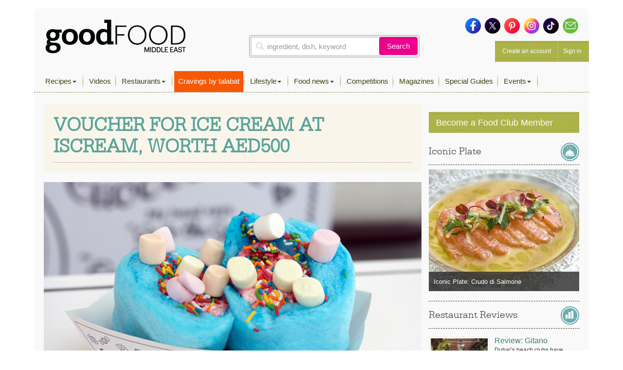

--- FILE ---
content_type: text/html; charset=UTF-8
request_url: https://www.bbcgoodfoodme.com/competitions/voucher-for-ice-cream-at-iscream-worth-aed500/
body_size: 17235
content:
<!DOCTYPE html>
<html lang="en-US" class="no-js no-svg print">
<head>
<meta charset="UTF-8">
<meta name="viewport" content="width=device-width, initial-scale=1">
<link rel="profile" href="http://gmpg.org/xfn/11">

<link rel="apple-touch-icon" sizes="180x180" href="https://www.bbcgoodfoodme.com/assets/icon/apple-touch-icon.png">
<link rel="icon" type="image/png" sizes="32x32" href="https://www.bbcgoodfoodme.com/assets/icon/favicon-32x32.png">
<link rel="icon" type="image/png" sizes="16x16" href="https://www.bbcgoodfoodme.com/assets/icon/favicon-16x16.png">
<link rel="manifest" href="https://www.bbcgoodfoodme.com/assets/icon/site.webmanifest">
<link rel="mask-icon" href="https://www.bbcgoodfoodme.com/assets/icon/safari-pinned-tab.svg" color="#5bbad5">
<link rel="alternate" href="https://www.bbcgoodfood.com/" hreflang="x-default" />
<link rel="alternate" href="https://www.bbcgoodfoodme.com/" hreflang="ar-ae" />
<link rel="alternate" href="https://www.bbcgoodfoodme.com/" hreflang="en-ae" />
<link rel="alternate" href="https://www.bbcgoodfoodme.com/" hreflang="en-bh" />
<link rel="alternate" href="https://www.bbcgoodfoodme.com/" hreflang="en-cy" />
<link rel="alternate" href="https://www.bbcgoodfoodme.com/" hreflang="en-eg" />
<link rel="alternate" href="https://www.bbcgoodfoodme.com/" hreflang="en-ir" />
<link rel="alternate" href="https://www.bbcgoodfoodme.com/" hreflang="en-iq" />
<link rel="alternate" href="https://www.bbcgoodfoodme.com/" hreflang="en-il" />
<link rel="alternate" href="https://www.bbcgoodfoodme.com/" hreflang="en-jo" />
<link rel="alternate" href="https://www.bbcgoodfoodme.com/" hreflang="en-kw" />
<link rel="alternate" href="https://www.bbcgoodfoodme.com/" hreflang="en-lb" />
<link rel="alternate" href="https://www.bbcgoodfoodme.com/" hreflang="en-om" />
<link rel="alternate" href="https://www.bbcgoodfoodme.com/" hreflang="en-ps" />
<link rel="alternate" href="https://www.bbcgoodfoodme.com/" hreflang="en-qa" />
<link rel="alternate" href="https://www.bbcgoodfoodme.com/" hreflang="en-sa" />
<link rel="alternate" href="https://www.bbcgoodfoodme.com/" hreflang="en-sy" />
<link rel="alternate" href="https://www.bbcgoodfoodme.com/" hreflang="en-tr" />
<link rel="alternate" href="https://www.bbcgoodfoodme.com/" hreflang="en-ye" />

<meta name="msapplication-TileColor" content="#ffffff">
<meta name="theme-color" content="#ffffff">
<meta name="google-site-verification" content="1SJ8Mc2MWlktNIMP5Bb4hT5fG4rUYquC74qj9moG4FY" />
<!--<script data-ad-client="ca-pub-4200108722666520" async async defer src="https://pagead2.googlesyndication.com/pagead/js/adsbygoogle.js"></script>-->
<script async async defer src="https://securepubads.g.doubleclick.net/tag/js/gpt.js"></script>
  <link href="https://vjs.zencdn.net/7.15.0/video-js.css" rel="stylesheet">
  <script src="https://vjs.zencdn.net/7.15.0/video.js"></script>
<script>
    var eyeblasterStatus = '';
    var googletag = googletag || {};
    googletag.cmd = googletag.cmd || [];
    googletag.cmd.push(function() {
        googletag.defineSlot('/7216334/BBCGFME_Website_Leaderboard', [728, 90], 'div-gpt-ad-1548942033763-0').addService(googletag.pubads());
        googletag.defineSlot('/7216334/BBCGFME_Website_MPU1', [300, 250], 'div-gpt-ad-1548942233526-1').addService(googletag.pubads());
        googletag.defineSlot('/7216334/BBCGFME_Website_MPU2', [300, 250], 'div-gpt-ad-1548942233526-2').addService(googletag.pubads());
        googletag.defineSlot('/7216334/BBCGFME_Website_MPU3', [300, 250], 'div-gpt-ad-1548942233526-3').addService(googletag.pubads());
        
        var bbcgfeyeblastermapping = googletag.sizeMapping().addSize([300, 300], [300, 225]).addSize([640, 500], [640, 480]).build();
        window.bbcgfeyeblasterslot= googletag.defineSlot('/7216334/Eyeblaster_640x480', [640,480], 'div-gpt-ad-1488202634348-30').defineSizeMapping(bbcgfeyeblastermapping).addService(googletag.pubads());

        
        googletag.pubads().setTargeting("roadblock",["no"]);    
        //googletag.pubads().enableSingleRequest();
        googletag.pubads().collapseEmptyDivs();
        googletag.enableServices();
        
        googletag.pubads().addEventListener('slotRenderEnded', function(event) {         
            //console.log('renderx');
            //console.log(event);
            if (event.slot.L === '/7216334/Eyeblaster_640x480') {
                if(event.isEmpty){
                    eyeblasterStatus = 'empty';
                }   
            }
        });

    });
</script>

<script>
  window.googletag = window.googletag || { cmd: [] };

  googletag.cmd.push(function() {
    // Define all ad slots
    googletag.defineSlot('/7216334/talabat-lb', [728, 90], 'div-gpt-ad-1753778166988-0').addService(googletag.pubads());
    googletag.defineSlot('/7216334/talabat-mpu1', [300, 250], 'div-gpt-ad-1753778317788-0').addService(googletag.pubads());
    googletag.defineSlot('/7216334/talabat-mpu2', [300, 250], 'div-gpt-ad-1753778373173-0').addService(googletag.pubads());

    // Enable single request mode and activate GPT
    googletag.pubads().enableSingleRequest();
    googletag.enableServices();
  });
</script>

<!-- EXPERIMENT
<script async src="https://pagead2.googlesyndication.com/pagead/js/adsbygoogle.js"></script>
<script>
     (adsbygoogle = window.adsbygoogle || []).push({
          google_ad_client: "ca-pub-4200108722666520",
          enable_page_level_ads: true
     });
</script>-->

<!-- Global site tag (gtag.js) - Google Analytics -->
<script> setInterval(function(){googletag.pubads().refresh();},600000); </script>

<script async src="https://www.googletagmanager.com/gtag/js?id=UA-34227365-7"></script>


<script>
  window.dataLayer = window.dataLayer || [];
  function gtag(){dataLayer.push(arguments);}
  gtag('js', new Date());
  gtag('config', 'UA-34227365-7');
</script>
<!-- Google Tag Manager -->
<script>(function(w,d,s,l,i){w[l]=w[l]||[];w[l].push({'gtm.start':
new Date().getTime(),event:'gtm.js'});var f=d.getElementsByTagName(s)[0],
j=d.createElement(s),dl=l!='dataLayer'?'&l='+l:'';j.async=true;j.src=
'https://www.googletagmanager.com/gtm.js?id='+i+dl;f.parentNode.insertBefore(j,f);
})(window,document,'script','dataLayer','GTM-PRPN7S');</script>
<!-- End Google Tag Manager -->

<script>(function(html){html.className = html.className.replace(/\bno-js\b/,'js')})(document.documentElement);</script>
<meta name='robots' content='index, follow, max-image-preview:large, max-snippet:-1, max-video-preview:-1' />

	<!-- This site is optimized with the Yoast SEO Premium plugin v26.5 (Yoast SEO v26.7) - https://yoast.com/wordpress/plugins/seo/ -->
	<title>VOUCHER FOR ICE CREAM AT ISCREAM, WORTH AED500 - Good Food Middle East</title>
	<meta property="og:locale" content="en_US" />
	<meta property="og:type" content="article" />
	<meta property="og:title" content="VOUCHER FOR ICE CREAM AT ISCREAM, WORTH AED500" />
	<meta property="og:description" content="Five winners will receive an AED100 voucher each, to indulge in luscious ice cream. iScream, located on Jumeirah beach road, boasts creative, playful ice cream flavours and frozen desserts featuring unique flavours from Oreo yogurt, vegan coconut, tabbouleh, spring roll, ketchupand tahina, to innovative creations such as the iScream cloud (cotton candy wrapped around a &hellip; Continue reading &quot;VOUCHER FOR ICE CREAM AT ISCREAM, WORTH AED500&quot;" />
	<meta property="og:url" content="https://www.bbcgoodfoodme.com/competitions/voucher-for-ice-cream-at-iscream-worth-aed500/" />
	<meta property="og:site_name" content="Good Food Middle East" />
	<meta property="article:publisher" content="https://www.facebook.com/BBCGoodFoodME" />
	<meta property="article:modified_time" content="2022-10-03T09:36:21+00:00" />
	<meta property="og:image" content="https://www.bbcgoodfoodme.com/wp-content/uploads/2022/09/voucher-for-ice-cream-at-iscream-worth-aed500.png" />
	<meta property="og:image:width" content="800" />
	<meta property="og:image:height" content="516" />
	<meta property="og:image:type" content="image/png" />
	<meta name="twitter:card" content="summary_large_image" />
	<meta name="twitter:image" content="https://www.bbcgoodfoodme.com/wp-content/uploads/2022/09/voucher-for-ice-cream-at-iscream-worth-aed500.png" />
	<meta name="twitter:site" content="@bbcgoodfoodme" />
	<meta name="twitter:label1" content="Est. reading time" />
	<meta name="twitter:data1" content="1 minute" />
	<!-- / Yoast SEO Premium plugin. -->


<link rel='dns-prefetch' href='//static.addtoany.com' />
<link rel='dns-prefetch' href='//cdn.jwplayer.com' />
<link rel='dns-prefetch' href='//www.googletagmanager.com' />
<link rel='dns-prefetch' href='//stats.wp.com' />
<link rel='dns-prefetch' href='//maxcdn.bootstrapcdn.com' />
<link rel='preconnect' href='//c0.wp.com' />
<link rel="alternate" type="application/rss+xml" title="Good Food Middle East &raquo; Feed" href="https://www.bbcgoodfoodme.com/feed/" />
<link rel="alternate" type="application/rss+xml" title="Good Food Middle East &raquo; Comments Feed" href="https://www.bbcgoodfoodme.com/comments/feed/" />
<script type="text/javascript" id="wpp-js" src="https://www.bbcgoodfoodme.com/wp-content/plugins/wordpress-popular-posts/assets/js/wpp.js?ver=7.3.6" data-sampling="0" data-sampling-rate="100" data-api-url="https://www.bbcgoodfoodme.com/wp-json/wordpress-popular-posts" data-post-id="34454" data-token="cc19854caf" data-lang="0" data-debug="1"></script>
<link rel="alternate" title="oEmbed (JSON)" type="application/json+oembed" href="https://www.bbcgoodfoodme.com/wp-json/oembed/1.0/embed?url=https%3A%2F%2Fwww.bbcgoodfoodme.com%2Fcompetitions%2Fvoucher-for-ice-cream-at-iscream-worth-aed500%2F" />
<link rel="alternate" title="oEmbed (XML)" type="text/xml+oembed" href="https://www.bbcgoodfoodme.com/wp-json/oembed/1.0/embed?url=https%3A%2F%2Fwww.bbcgoodfoodme.com%2Fcompetitions%2Fvoucher-for-ice-cream-at-iscream-worth-aed500%2F&#038;format=xml" />
<style id='wp-img-auto-sizes-contain-inline-css' type='text/css'>
img:is([sizes=auto i],[sizes^="auto," i]){contain-intrinsic-size:3000px 1500px}
/*# sourceURL=wp-img-auto-sizes-contain-inline-css */
</style>
<link rel='stylesheet' id='sbi_styles-css' href='https://www.bbcgoodfoodme.com/wp-content/plugins/instagram-feed/css/sbi-styles.css?ver=6.9.1' type='text/css' media='all' />
<link rel='stylesheet' id='contact-form-7-css' href='https://www.bbcgoodfoodme.com/wp-content/plugins/contact-form-7/includes/css/styles.css?ver=6.1.3' type='text/css' media='all' />
<link rel='stylesheet' id='owl.carousel-css' href='https://www.bbcgoodfoodme.com/wp-content/plugins/owl-carousel-wp/vendors/owl-carousel/assets/owl.carousel.min.css?ver=56a4a2002507d89fadb55203ed47459b' type='text/css' media='all' />
<link rel='stylesheet' id='tc-owmcarousel-style-css' href='https://www.bbcgoodfoodme.com/wp-content/plugins/owl-carousel-wp/vendors/custom/style.custom.css?ver=56a4a2002507d89fadb55203ed47459b' type='text/css' media='all' />
<link rel='stylesheet' id='taxonomymanager-css' href='https://www.bbcgoodfoodme.com/wp-content/plugins/taxonomy-thumbnail-widget/css/taxonomymanager.css?ver=56a4a2002507d89fadb55203ed47459b' type='text/css' media='all' />
<link rel='stylesheet' id='slick-css' href='https://www.bbcgoodfoodme.com/wp-content/plugins/widget-post-slider/assets/css/slick.css?ver=all' type='text/css' media='all' />
<link rel='stylesheet' id='font-awesome-css-css' href='https://www.bbcgoodfoodme.com/wp-content/plugins/widget-post-slider/assets/css/font-awesome.min.css?ver=all' type='text/css' media='all' />
<link rel='stylesheet' id='widget-post-slider-style-css' href='https://www.bbcgoodfoodme.com/wp-content/plugins/widget-post-slider/assets/css/style.css?ver=all' type='text/css' media='all' />
<link rel='stylesheet' id='cff-css' href='https://www.bbcgoodfoodme.com/wp-content/plugins/custom-facebook-feed/assets/css/cff-style.min.css?ver=4.3.3' type='text/css' media='all' />
<link rel='stylesheet' id='sb-font-awesome-css' href='https://maxcdn.bootstrapcdn.com/font-awesome/4.7.0/css/font-awesome.min.css?ver=56a4a2002507d89fadb55203ed47459b' type='text/css' media='all' />
<link rel='stylesheet' id='ivory-search-styles-css' href='https://www.bbcgoodfoodme.com/wp-content/plugins/add-search-to-menu/public/css/ivory-search.min.css?ver=5.5.12' type='text/css' media='all' />
<link rel='stylesheet' id='if-menu-site-css-css' href='https://www.bbcgoodfoodme.com/wp-content/plugins/if-menu/assets/if-menu-site.css?ver=56a4a2002507d89fadb55203ed47459b' type='text/css' media='all' />
<link rel='stylesheet' id='wordpress-popular-posts-css-css' href='https://www.bbcgoodfoodme.com/wp-content/plugins/wordpress-popular-posts/assets/css/wpp.css?ver=7.3.6' type='text/css' media='all' />
<link rel='stylesheet' id='jwppp-widget-style-css' href='https://www.bbcgoodfoodme.com/wp-content/plugins/jw-player-7-for-wp/jw-widget/css/jw-widget-min.css?ver=56a4a2002507d89fadb55203ed47459b' type='text/css' media='all' />
<link rel='stylesheet' id='bootstrap-css' href='https://www.bbcgoodfoodme.com/assets/css/bootstrap.min.css?ver=56a4a2002507d89fadb55203ed47459b' type='text/css' media='all' />
<link rel='stylesheet' id='bootstrap-select-css' href='https://www.bbcgoodfoodme.com/assets/css/bootstrap-select.min.css?ver=56a4a2002507d89fadb55203ed47459b' type='text/css' media='all' />
<link rel='stylesheet' id='custom-fonts-css' href='https://www.bbcgoodfoodme.com/assets/css/font.css?ver=56a4a2002507d89fadb55203ed47459b' type='text/css' media='all' />
<link rel='stylesheet' id='load-fa-css' href='https://maxcdn.bootstrapcdn.com/font-awesome/4.7.0/css/font-awesome.min.css?ver=56a4a2002507d89fadb55203ed47459b' type='text/css' media='all' />
<link rel='stylesheet' id='parsley-css' href='https://www.bbcgoodfoodme.com/assets/css/parsley.css?ver=56a4a2002507d89fadb55203ed47459b' type='text/css' media='all' />
<link rel='stylesheet' id='simplelightbox-css' href='https://www.bbcgoodfoodme.com/assets/css/simplelightbox/simplelightbox.min.css?ver=56a4a2002507d89fadb55203ed47459b' type='text/css' media='all' />
<link rel='stylesheet' id='autocomplete-css' href='https://www.bbcgoodfoodme.com/assets/vendor/autosuggest/easy-autocomplete.min.css?ver=56a4a2002507d89fadb55203ed47459b' type='text/css' media='all' />
<link rel='stylesheet' id='toastr-css' href='https://www.bbcgoodfoodme.com/assets/vendor/toastr/toastr.min.css?ver=56a4a2002507d89fadb55203ed47459b' type='text/css' media='all' />
<link rel='stylesheet' id='mobilemenu-css' href='https://www.bbcgoodfoodme.com/assets/vendor/mobile-menu/jquery-simple-mobilemenu.css?ver=56a4a2002507d89fadb55203ed47459b' type='text/css' media='all' />
<link rel='stylesheet' id='style-css' href='https://www.bbcgoodfoodme.com/assets/css/application.css?ver=1.1.0' type='text/css' media='all' />
<link rel='stylesheet' id='addtoany-css' href='https://www.bbcgoodfoodme.com/wp-content/plugins/add-to-any/addtoany.min.css?ver=1.16' type='text/css' media='all' />
<link rel='stylesheet' id='cf7cf-style-css' href='https://www.bbcgoodfoodme.com/wp-content/plugins/cf7-conditional-fields/style.css?ver=2.6.6' type='text/css' media='all' />
<!--n2css--><!--n2js--><script type="text/javascript" id="addtoany-core-js-before">
/* <![CDATA[ */
window.a2a_config=window.a2a_config||{};a2a_config.callbacks=[];a2a_config.overlays=[];a2a_config.templates={};

//# sourceURL=addtoany-core-js-before
/* ]]> */
</script>
<script type="text/javascript" defer src="https://static.addtoany.com/menu/page.js" id="addtoany-core-js"></script>
<script type="text/javascript" src="https://c0.wp.com/c/6.9/wp-includes/js/jquery/jquery.js" id="jquery-core-js"></script>
<script type="text/javascript" src="https://c0.wp.com/c/6.9/wp-includes/js/jquery/jquery-migrate.js" id="jquery-migrate-js"></script>
<script type="text/javascript" defer src="https://www.bbcgoodfoodme.com/wp-content/plugins/add-to-any/addtoany.min.js?ver=1.1" id="addtoany-jquery-js"></script>
<script type="text/javascript" src="https://www.bbcgoodfoodme.com/wp-content/plugins/jw-player-7-for-wp/js/jwppp.js?ver=56a4a2002507d89fadb55203ed47459b" id="jwppp-js"></script>
<script type="text/javascript" src="https://cdn.jwplayer.com/libraries/2wTT3K1H.js?ver=56a4a2002507d89fadb55203ed47459b" id="jwppp-library-js"></script>
<script type="text/javascript" src="https://www.bbcgoodfoodme.com/wp-content/plugins/jw-player-7-for-wp/jw-widget/js/jw-widget-min.js?ver=56a4a2002507d89fadb55203ed47459b" id="jwppp-widget-js"></script>

<!-- Google tag (gtag.js) snippet added by Site Kit -->
<!-- Google Analytics snippet added by Site Kit -->
<script type="text/javascript" src="https://www.googletagmanager.com/gtag/js?id=GT-WVGDLVZ" id="google_gtagjs-js" async></script>
<script type="text/javascript" id="google_gtagjs-js-after">
/* <![CDATA[ */
window.dataLayer = window.dataLayer || [];function gtag(){dataLayer.push(arguments);}
gtag("set","linker",{"domains":["www.bbcgoodfoodme.com"]});
gtag("js", new Date());
gtag("set", "developer_id.dZTNiMT", true);
gtag("config", "GT-WVGDLVZ");
//# sourceURL=google_gtagjs-js-after
/* ]]> */
</script>
<link rel="https://api.w.org/" href="https://www.bbcgoodfoodme.com/wp-json/" /><meta name="generator" content="Site Kit by Google 1.166.0" />	<style>img#wpstats{display:none}</style>
		            <style id="wpp-loading-animation-styles">@-webkit-keyframes bgslide{from{background-position-x:0}to{background-position-x:-200%}}@keyframes bgslide{from{background-position-x:0}to{background-position-x:-200%}}.wpp-widget-block-placeholder,.wpp-shortcode-placeholder{margin:0 auto;width:60px;height:3px;background:#dd3737;background:linear-gradient(90deg,#dd3737 0%,#571313 10%,#dd3737 100%);background-size:200% auto;border-radius:3px;-webkit-animation:bgslide 1s infinite linear;animation:bgslide 1s infinite linear}</style>
            <link rel="amphtml" href="https://www.bbcgoodfoodme.com/competitions/voucher-for-ice-cream-at-iscream-worth-aed500/?amp" />		<style type="text/css" id="wp-custom-css">
			.mob-search a:before {
    font-family: FontAwesome;
	content: "\f002";
   display: inline-block;
   padding-right: 5px;
   vertical-align: middle;
    
   
}
.post-42613 textarea.form-control {
    height: 30px !important;
}
.mobile-search-list{
	display:block !important;
/*	background-color:#ffffff !important;*/
}
.no-results {
	margin-bottom:10px;
} 
   .mobile-search-list .navbar-nav > li.active {
        display: block !important;
    }

element.style {
}
.top-nav .navbar-nav > li > a {
    padding: 11px 8px 11px !important;
    height: 43px;
}
li.talabat-tab a {
	background-color: #f55905;
	color:#ffffff !important;
}
.mobile-search-list {
    display: block !important;
    /* background-color: #ffffff !important; */
}

@media screen and (max-width: 1199px){
.mobile-search-list { position: initial; top: 40px; z-index: 100; left: 0; background: #ffffff; width: 100%; height: 100%; overflow-y: auto; }
}		</style>
		
 

<!--<script async src="https://pagead2.googlesyndication.com/pagead/js/adsbygoogle.js?client=ca-pub-4200108722666520" crossorigin="anonymous"></script>-->
<!-- Google tag (gtag.js) -->
<script async src="https://www.googletagmanager.com/gtag/js?id=G-S5E780R27L"></script>
<script>
  window.dataLayer = window.dataLayer || [];
  function gtag(){dataLayer.push(arguments);}
  gtag('js', new Date());

  gtag('config', 'G-S5E780R27L');
</script>
<style id='global-styles-inline-css' type='text/css'>
:root{--wp--preset--aspect-ratio--square: 1;--wp--preset--aspect-ratio--4-3: 4/3;--wp--preset--aspect-ratio--3-4: 3/4;--wp--preset--aspect-ratio--3-2: 3/2;--wp--preset--aspect-ratio--2-3: 2/3;--wp--preset--aspect-ratio--16-9: 16/9;--wp--preset--aspect-ratio--9-16: 9/16;--wp--preset--color--black: #000000;--wp--preset--color--cyan-bluish-gray: #abb8c3;--wp--preset--color--white: #ffffff;--wp--preset--color--pale-pink: #f78da7;--wp--preset--color--vivid-red: #cf2e2e;--wp--preset--color--luminous-vivid-orange: #ff6900;--wp--preset--color--luminous-vivid-amber: #fcb900;--wp--preset--color--light-green-cyan: #7bdcb5;--wp--preset--color--vivid-green-cyan: #00d084;--wp--preset--color--pale-cyan-blue: #8ed1fc;--wp--preset--color--vivid-cyan-blue: #0693e3;--wp--preset--color--vivid-purple: #9b51e0;--wp--preset--gradient--vivid-cyan-blue-to-vivid-purple: linear-gradient(135deg,rgb(6,147,227) 0%,rgb(155,81,224) 100%);--wp--preset--gradient--light-green-cyan-to-vivid-green-cyan: linear-gradient(135deg,rgb(122,220,180) 0%,rgb(0,208,130) 100%);--wp--preset--gradient--luminous-vivid-amber-to-luminous-vivid-orange: linear-gradient(135deg,rgb(252,185,0) 0%,rgb(255,105,0) 100%);--wp--preset--gradient--luminous-vivid-orange-to-vivid-red: linear-gradient(135deg,rgb(255,105,0) 0%,rgb(207,46,46) 100%);--wp--preset--gradient--very-light-gray-to-cyan-bluish-gray: linear-gradient(135deg,rgb(238,238,238) 0%,rgb(169,184,195) 100%);--wp--preset--gradient--cool-to-warm-spectrum: linear-gradient(135deg,rgb(74,234,220) 0%,rgb(151,120,209) 20%,rgb(207,42,186) 40%,rgb(238,44,130) 60%,rgb(251,105,98) 80%,rgb(254,248,76) 100%);--wp--preset--gradient--blush-light-purple: linear-gradient(135deg,rgb(255,206,236) 0%,rgb(152,150,240) 100%);--wp--preset--gradient--blush-bordeaux: linear-gradient(135deg,rgb(254,205,165) 0%,rgb(254,45,45) 50%,rgb(107,0,62) 100%);--wp--preset--gradient--luminous-dusk: linear-gradient(135deg,rgb(255,203,112) 0%,rgb(199,81,192) 50%,rgb(65,88,208) 100%);--wp--preset--gradient--pale-ocean: linear-gradient(135deg,rgb(255,245,203) 0%,rgb(182,227,212) 50%,rgb(51,167,181) 100%);--wp--preset--gradient--electric-grass: linear-gradient(135deg,rgb(202,248,128) 0%,rgb(113,206,126) 100%);--wp--preset--gradient--midnight: linear-gradient(135deg,rgb(2,3,129) 0%,rgb(40,116,252) 100%);--wp--preset--font-size--small: 13px;--wp--preset--font-size--medium: 20px;--wp--preset--font-size--large: 36px;--wp--preset--font-size--x-large: 42px;--wp--preset--spacing--20: 0.44rem;--wp--preset--spacing--30: 0.67rem;--wp--preset--spacing--40: 1rem;--wp--preset--spacing--50: 1.5rem;--wp--preset--spacing--60: 2.25rem;--wp--preset--spacing--70: 3.38rem;--wp--preset--spacing--80: 5.06rem;--wp--preset--shadow--natural: 6px 6px 9px rgba(0, 0, 0, 0.2);--wp--preset--shadow--deep: 12px 12px 50px rgba(0, 0, 0, 0.4);--wp--preset--shadow--sharp: 6px 6px 0px rgba(0, 0, 0, 0.2);--wp--preset--shadow--outlined: 6px 6px 0px -3px rgb(255, 255, 255), 6px 6px rgb(0, 0, 0);--wp--preset--shadow--crisp: 6px 6px 0px rgb(0, 0, 0);}:where(.is-layout-flex){gap: 0.5em;}:where(.is-layout-grid){gap: 0.5em;}body .is-layout-flex{display: flex;}.is-layout-flex{flex-wrap: wrap;align-items: center;}.is-layout-flex > :is(*, div){margin: 0;}body .is-layout-grid{display: grid;}.is-layout-grid > :is(*, div){margin: 0;}:where(.wp-block-columns.is-layout-flex){gap: 2em;}:where(.wp-block-columns.is-layout-grid){gap: 2em;}:where(.wp-block-post-template.is-layout-flex){gap: 1.25em;}:where(.wp-block-post-template.is-layout-grid){gap: 1.25em;}.has-black-color{color: var(--wp--preset--color--black) !important;}.has-cyan-bluish-gray-color{color: var(--wp--preset--color--cyan-bluish-gray) !important;}.has-white-color{color: var(--wp--preset--color--white) !important;}.has-pale-pink-color{color: var(--wp--preset--color--pale-pink) !important;}.has-vivid-red-color{color: var(--wp--preset--color--vivid-red) !important;}.has-luminous-vivid-orange-color{color: var(--wp--preset--color--luminous-vivid-orange) !important;}.has-luminous-vivid-amber-color{color: var(--wp--preset--color--luminous-vivid-amber) !important;}.has-light-green-cyan-color{color: var(--wp--preset--color--light-green-cyan) !important;}.has-vivid-green-cyan-color{color: var(--wp--preset--color--vivid-green-cyan) !important;}.has-pale-cyan-blue-color{color: var(--wp--preset--color--pale-cyan-blue) !important;}.has-vivid-cyan-blue-color{color: var(--wp--preset--color--vivid-cyan-blue) !important;}.has-vivid-purple-color{color: var(--wp--preset--color--vivid-purple) !important;}.has-black-background-color{background-color: var(--wp--preset--color--black) !important;}.has-cyan-bluish-gray-background-color{background-color: var(--wp--preset--color--cyan-bluish-gray) !important;}.has-white-background-color{background-color: var(--wp--preset--color--white) !important;}.has-pale-pink-background-color{background-color: var(--wp--preset--color--pale-pink) !important;}.has-vivid-red-background-color{background-color: var(--wp--preset--color--vivid-red) !important;}.has-luminous-vivid-orange-background-color{background-color: var(--wp--preset--color--luminous-vivid-orange) !important;}.has-luminous-vivid-amber-background-color{background-color: var(--wp--preset--color--luminous-vivid-amber) !important;}.has-light-green-cyan-background-color{background-color: var(--wp--preset--color--light-green-cyan) !important;}.has-vivid-green-cyan-background-color{background-color: var(--wp--preset--color--vivid-green-cyan) !important;}.has-pale-cyan-blue-background-color{background-color: var(--wp--preset--color--pale-cyan-blue) !important;}.has-vivid-cyan-blue-background-color{background-color: var(--wp--preset--color--vivid-cyan-blue) !important;}.has-vivid-purple-background-color{background-color: var(--wp--preset--color--vivid-purple) !important;}.has-black-border-color{border-color: var(--wp--preset--color--black) !important;}.has-cyan-bluish-gray-border-color{border-color: var(--wp--preset--color--cyan-bluish-gray) !important;}.has-white-border-color{border-color: var(--wp--preset--color--white) !important;}.has-pale-pink-border-color{border-color: var(--wp--preset--color--pale-pink) !important;}.has-vivid-red-border-color{border-color: var(--wp--preset--color--vivid-red) !important;}.has-luminous-vivid-orange-border-color{border-color: var(--wp--preset--color--luminous-vivid-orange) !important;}.has-luminous-vivid-amber-border-color{border-color: var(--wp--preset--color--luminous-vivid-amber) !important;}.has-light-green-cyan-border-color{border-color: var(--wp--preset--color--light-green-cyan) !important;}.has-vivid-green-cyan-border-color{border-color: var(--wp--preset--color--vivid-green-cyan) !important;}.has-pale-cyan-blue-border-color{border-color: var(--wp--preset--color--pale-cyan-blue) !important;}.has-vivid-cyan-blue-border-color{border-color: var(--wp--preset--color--vivid-cyan-blue) !important;}.has-vivid-purple-border-color{border-color: var(--wp--preset--color--vivid-purple) !important;}.has-vivid-cyan-blue-to-vivid-purple-gradient-background{background: var(--wp--preset--gradient--vivid-cyan-blue-to-vivid-purple) !important;}.has-light-green-cyan-to-vivid-green-cyan-gradient-background{background: var(--wp--preset--gradient--light-green-cyan-to-vivid-green-cyan) !important;}.has-luminous-vivid-amber-to-luminous-vivid-orange-gradient-background{background: var(--wp--preset--gradient--luminous-vivid-amber-to-luminous-vivid-orange) !important;}.has-luminous-vivid-orange-to-vivid-red-gradient-background{background: var(--wp--preset--gradient--luminous-vivid-orange-to-vivid-red) !important;}.has-very-light-gray-to-cyan-bluish-gray-gradient-background{background: var(--wp--preset--gradient--very-light-gray-to-cyan-bluish-gray) !important;}.has-cool-to-warm-spectrum-gradient-background{background: var(--wp--preset--gradient--cool-to-warm-spectrum) !important;}.has-blush-light-purple-gradient-background{background: var(--wp--preset--gradient--blush-light-purple) !important;}.has-blush-bordeaux-gradient-background{background: var(--wp--preset--gradient--blush-bordeaux) !important;}.has-luminous-dusk-gradient-background{background: var(--wp--preset--gradient--luminous-dusk) !important;}.has-pale-ocean-gradient-background{background: var(--wp--preset--gradient--pale-ocean) !important;}.has-electric-grass-gradient-background{background: var(--wp--preset--gradient--electric-grass) !important;}.has-midnight-gradient-background{background: var(--wp--preset--gradient--midnight) !important;}.has-small-font-size{font-size: var(--wp--preset--font-size--small) !important;}.has-medium-font-size{font-size: var(--wp--preset--font-size--medium) !important;}.has-large-font-size{font-size: var(--wp--preset--font-size--large) !important;}.has-x-large-font-size{font-size: var(--wp--preset--font-size--x-large) !important;}
/*# sourceURL=global-styles-inline-css */
</style>
<style id='core-block-supports-inline-css' type='text/css'>
/**
 * Core styles: block-supports
 */

/*# sourceURL=core-block-supports-inline-css */
</style>
<link rel='stylesheet' id='rpwe-style-css' href='https://www.bbcgoodfoodme.com/wp-content/plugins/recent-posts-widget-extended/assets/css/rpwe-frontend.css?ver=2.0.2' type='text/css' media='all' />
</head>

<body class="wp-singular bbc_competitions-template-default single single-bbc_competitions postid-34454 wp-theme-bbcgoodfoodme bbcgoodfoodme group-blog has-header-image colors-light modula-best-grid-gallery">

<!-- Google Tag Manager (noscript) -->
<noscript><iframe src="https://www.googletagmanager.com/ns.html?id=GTM-PRPN7S"
height="0" width="0" style="display:none;visibility:hidden"></iframe></noscript>
<!-- End Google Tag Manager (noscript) -->
<!--<div style="position:absolute;"><img src="https://ad.doubleclick.net/ddm/trackimp/N4406.2234701BBCGOODFOODME/B23523288.262899567;dc_trk_aid=458232897;dc_trk_cid=103092907;ord=[timestamp];dc_lat=;dc_rdid=;tag_for_child_directed_treatment=;tfua=?" border="0" height="1" width="1" alt="Advertisement" /><script type="application/javascript" src="https://pixel.adsafeprotected.com/rjss/st/367360/41388940/skeleton.js"></script><noscript><img src="https://pixel.adsafeprotected.com/rfw/st/367360/41388939/skeleton.gif" border="0" width="1" height="1" alt="" /></noscript></div>-->
<div class="page-header-touch mm-fixed-top">
    <a class="touch-btn" href="#mmenu">

        <div class="btn-text">Menu</div>
    </a>
    <a href="https://www.bbcgoodfoodme.com" class="logo"><img alt="Good Food ME logo" src="https://www.bbcgoodfoodme.com/assets/images/goodfoodME-logo-inline-220320240852.png">
    </a><span class="touch-btn-right" id="search-icon-id"><div class="search-after"></div></span>
</div>
<form accept-charset="UTF-8" action="https://www.bbcgoodfoodme.com/search-results" class="search-form is-open" id="views-exposed-form-bbcgf-search-recipes" method="get" style="display: none;">
    <div style="margin:0;padding:0;display:inline">
        <div class="input-group">
            <input class="form-control search-input" name="q" placeholder="ingredient, dish, keyword" value="" type="text">
            <span class="input-group-btn">
                <button class="btn basic-search-control" id="cancel-search" type="button">Cancel</button>
            </span>
        </div>
    </div>
</form>    
    
<div id="page" class="site mm-page mm-slideout">
    <a class="skip-link screen-reader-text" href="#content">Skip to content</a>
    
    
    <div class="container">
     <!------------------------------------------ Conditional LB ------------------------------------------->   
                           <div class="leaderboard-banner desktop-ads other">
                        <div id="div-gpt-ad-1548942033763-0">
                            <script>
                                googletag.cmd.push(function() {
                                    googletag.display('div-gpt-ad-1548942033763-0');
                                });
                            </script>
                        </div>
                    </div>
                
            <!------------------------------------------ Conditional LB Ends-------------------------------------------> 
        
    
        
        <div class="header test">
            <div class="head clearfix">
                <div class="row">
                    <div class="col-xs-6 col-sm-4 clearfix">
                        <a href="https://www.bbcgoodfoodme.com" class="branding pull-left"><img alt="Good Food ME logo Image" src="https://www.bbcgoodfoodme.com/assets/images/goodfoodME-logo-inline-220320240852.png">
                           <!-- <img alt="Exclusive Middle East content" class="starburst" src="https://www.bbcgoodfoodme.com/assets/images/starburst-b8a01d0578de1f3385ab66f0956d5c43.png" />-->
                            <span>
                                Visit Homepage &gt;
                            </span>
                        </a>
                        
                                          
                    </div>
                    <div class="col-xs-6 col-sm-5 clearfix">
                        <div class="search-area-container">
                            <div class="search-recipes">
                                <!-- /%input.form-control{type: "text", placeholder: "ingredients, dish, keyword..."} -->
                                <form accept-charset="UTF-8" action="https://www.bbcgoodfoodme.com/search-results" method="get">
                                    <div class="input-group">
                                        <input class="form-control search-input" name="q" placeholder="ingredient, dish, keyword" value="" type="text">
                                        <span class="input-group-btn">
                                            <button class="btn basic-search-control" type="submit">Search</button>
                                        </span>
                                    </div>
                                </form>
                            </div>
                        </div>

                    </div>
                    <div class="col-xs-6 col-sm-3 clearfix">
                        <div class="social-media clearfix">
                            <a href="https://www.facebook.com/GoodFoodMiddleEast/" target="_blank">
                                <img alt="Icon-sm-facebook" src="https://www.bbcgoodfoodme.com/assets/images/icon-sm-facebook-26033b452cdc0a9a67b48c1d0c91914c.png">
                            </a>
                            <a href="https://twitter.com/GoodFoodME" target="_blank">
                                <img alt="Icon-sm-twitter" src="https://www.bbcgoodfoodme.com/assets/images/icon-sm-twitter-79dd52ebad06158edcce8fd44a210604.png">
                            </a>
                            <a href="https://www.pinterest.com/goodfoodmiddleeast/" target="_blank">
                                <img alt="Icon-sm-pinterest" src="https://www.bbcgoodfoodme.com/assets/images/icon-sm-pinterest-e66ea008ac74f3ae68e5914085318b90.png">
                            </a>
                            <a href="https://www.instagram.com/goodfoodmiddleeast/" target="_blank">
                                <img alt="Icon-sm-instagram" src="https://www.bbcgoodfoodme.com/assets/images/icon-sm-instagram-f7a81fef7327393bda08ba0bf5188be4.png">
                            </a>
                               <a href="https://www.tiktok.com/@goodfoodmiddleeast" target="_blank">
                                <img alt="Icon-sm-tiktok" src="https://www.bbcgoodfoodme.com/assets/images/icon-sm-tiktok-87riygf798r98ubf898u8383828.png">
                            </a>
                            <a href="https://bbcgoodfoodme.com/contactus">
                                <img alt="Icon-sm-contactus" src="https://www.bbcgoodfoodme.com/assets/images/icon-sm-contactus-a386b6b5d239137042c6df416b281819.png">
                            </a>
                        </div>
                                                <div class="account-management pull-right dropdown">
                            <a href="https://www.bbcgoodfoodme.com/signup">Create an account</a>
                            <a class="dropdown-toggle" href="https://www.bbcgoodfoodme.com/login">
                                Sign in
                            </a>
                        </div>
                                            </div>
                </div>
            </div>
                       <div class="menu-wrapper">
                <nav class="navbar navbar-default top-nav yamm" role="navigation">
   

	<pre style="display:none;">Array
(
    [90] => <a href="https://www.bbcgoodfoodme.com/collections/biscuit-recipes">Biscuit</a><a href="https://www.bbcgoodfoodme.com/collections/bread-recipes">Bread</a><a href="https://www.bbcgoodfoodme.com/collections/cake-sale">Cake sale</a><a href="https://www.bbcgoodfoodme.com/collections/caramel">Caramel</a>
    [88] => <a href="https://www.bbcgoodfoodme.com/collections/jubilee">Jubilee</a><a href="https://www.bbcgoodfoodme.com/collections/mothers-day">Mother's Day</a><a href="https://www.bbcgoodfoodme.com/collections/fathers-day">Father's Day</a><a href="https://www.bbcgoodfoodme.com/collections/valentines-day">Valentine's Day</a>
    [85] => <a href="https://www.bbcgoodfoodme.com/collections/cheap-eat">Cheap eat</a><a href="https://www.bbcgoodfoodme.com/collections/comfort-food">Comfort food</a><a href="https://www.bbcgoodfoodme.com/collections/five-ingredients-or-less">Five ingredients or less</a><a href="https://www.bbcgoodfoodme.com/collections/batch-cooking">Batch cooking</a>
    [84] => <a href="https://www.bbcgoodfoodme.com/collections/british-recipes">British</a><a href="https://www.bbcgoodfoodme.com/collections/american">American</a><a href="https://www.bbcgoodfoodme.com/collections/caribbean-recipes">Caribbean recipes</a><a href="https://www.bbcgoodfoodme.com/collections/chinese">Chinese</a>
    [77] => <a href="https://www.bbcgoodfoodme.com/collections/christmas-dinner">Christmas dinner</a><a href="https://www.bbcgoodfoodme.com/collections/christmas-cheeseboard">Christmas cheeseboard</a><a href="https://www.bbcgoodfoodme.com/collections/christmas-pudding">Christmas pudding</a><a href="https://www.bbcgoodfoodme.com/collections/christmas-trimmings">Christmas trimmings</a>
    [61] => <a href="https://www.bbcgoodfoodme.com/collections/buffet-recipes">Buffet</a><a href="https://www.bbcgoodfoodme.com/collections/courses">Courses</a><a href="https://www.bbcgoodfoodme.com/collections/all-time-top-20-recipes">All-time top 20 recipes</a><a href="https://www.bbcgoodfoodme.com/collections/food-to-get-you-in-the-mood">Food to get you in the mood</a>
    [56] => <a href="https://www.bbcgoodfoodme.com/collections/seasonal">Seasonal September</a><a href="https://www.bbcgoodfoodme.com/collections/summer-drink">Summer drink</a><a href="https://www.bbcgoodfoodme.com/collections/summer-dessert">Summer dessert</a><a href="https://www.bbcgoodfoodme.com/collections/easy-summer">Easy summer</a>
    [53] => <a href="https://www.bbcgoodfoodme.com/collections/fruit">Fruit</a><a href="https://www.bbcgoodfoodme.com/collections/vegetables">Vegetables</a><a href="https://www.bbcgoodfoodme.com/collections/meat">Meat</a><a href="https://www.bbcgoodfoodme.com/collections/dairy">Dairy</a>
    [52] => <a href="https://www.bbcgoodfoodme.com/collections/ramadan-desserts">Ramadan desserts</a><a href="https://www.bbcgoodfoodme.com/collections/iftar">Iftar recipes</a><a href="https://www.bbcgoodfoodme.com/collections/ramadan-with-children">Ramadan with children</a><a href="https://www.bbcgoodfoodme.com/collections/suhoor">Suhoor recipes</a>
    [48] => <a href="https://www.bbcgoodfoodme.com/collections/low-fat">Low-fat</a><a href="https://www.bbcgoodfoodme.com/collections/egg-free">Egg-free</a><a href="https://www.bbcgoodfoodme.com/collections/low-gi">Low GI</a>
    [47] => <a href="https://www.bbcgoodfoodme.com/collections/easy-entertaining">Easy entertaining</a><a href="https://www.bbcgoodfoodme.com/collections/friday-lunch">Friday lunch</a><a href="https://www.bbcgoodfoodme.com/collections/big-match-recipes">Big match</a><a href="https://www.bbcgoodfoodme.com/collections/fabulous-fish">Fabulous fish</a>
    [46] => <a href="https://www.bbcgoodfoodme.com/collections/quick-and-healthy">Quick and healthy</a><a href="https://www.bbcgoodfoodme.com/collections/easter-baking">Easter baking</a><a href="https://www.bbcgoodfoodme.com/collections/easy">Easy</a><a href="https://www.bbcgoodfoodme.com/collections/easy-pudding">Easy pudding</a>
    [39] => <a href="https://www.bbcgoodfoodme.com/collections/roast-turkey">Roast turkey</a><a href="https://www.bbcgoodfoodme.com/collections/freezable-christmas">Freezable Christmas</a><a href="https://www.bbcgoodfoodme.com/collections/smoked-dishes">Smoked dishes</a><a href="https://www.bbcgoodfoodme.com/collections/pastry">Pastry</a>
    [38] => <a href="https://www.bbcgoodfoodme.com/collections/student">Student</a><a href="https://www.bbcgoodfoodme.com/collections/healthy-kids">Healthy recipes for kids</a><a href="https://www.bbcgoodfoodme.com/collections/kids-baking">Kids baking</a><a href="https://www.bbcgoodfoodme.com/collections/speedy-suppers">Speedy suppers</a>
    [30] => <a href="https://www.bbcgoodfoodme.com/collections/cheap-and-healthy">Cheap and healthy</a><a href="https://www.bbcgoodfoodme.com/collections/clean-eating-recipes">Clean eating</a><a href="https://www.bbcgoodfoodme.com/collections/healthy-lunch">Healthy lunch</a><a href="https://www.bbcgoodfoodme.com/collections/200-400-calories">200-400 calories</a>
)
</pre><div class="collapse navbar-collapse navbar-ex1-collapse"><ul id="top-menu" class="nav navbar-nav">	<li id="menu-item-13373" class="visible-laptop visible-mobile menu-item menu-item-type-post_type menu-item-object-page menu-item-home"><a href="https://www.bbcgoodfoodme.com/">Home<span class="caret"></span></a></li>
	<li id="menu-item-11573" class="dropdown yamm-fullwidth menu-item menu-item-type-custom menu-item-object-custom menu-item-has-children"><a href="/recipes/">Recipes<span class="caret"></span></a>
	<ul class="dropdown-menu">
	<li id="menu-item-13374" class="visible-laptop visible-mobile menu-item menu-item-type-custom menu-item-object-custom"><a href="/recipes/">All Recipes</a></li>
	<li id="menu-item-11574" class="menu-item menu-item-type-gs_sim menu-item-object-gs_sim"><div class="yamm-content">

        <div class="row">

            <div class="col-md-2 menu-description">

                <div>

                    <h3>Not sure what to cook?</h3>

                    <p>We&rsquo;ve pulled together our most popular recipes additions and our editor&rsquo;s picks, so there&rsquo;s sure to be something tempting for you to try</p>

                    <a href="https://www.bbcgoodfoodme.com/inspire-me" class="btn btn-flat-orange">Inspire me</a>

                </div>

            </div>

            <div class="col-md-10">

                <div class="link-list clearfix">

                    <div class="row">
                            <div class="col-md-3">

                            <h4>

                                <a href="https://www.bbcgoodfoodme.com/categories/ramadan-recipes">Ramadan</a>

                            </h4>
                           <a href="https://www.bbcgoodfoodme.com/collections/eid-cooking/">Eid Feast</a>
                           <a href="https://www.bbcgoodfoodme.com/collections/iftar">Iftar</a>
                           <a href="https://www.bbcgoodfoodme.com/collections/suhoor">Suhoor</a>
                           <a href="https://www.bbcgoodfoodme.com/collections/ramadan-desserts">Ramadan Desserts</a>
                           <a href="https://www.bbcgoodfoodme.com/collections/ramadan-with-children">Ramadan with Children</a>

                            <a href="https://www.bbcgoodfoodme.com/categories/ramadan-recipes">see more...</a>

                        </div>
						

            
                        

                        <div class="col-md-3">

                            <h4><a href="https://www.bbcgoodfoodme.com/categories/dishes">Dishes</a></h4>

                            <a href="https://www.bbcgoodfoodme.com/collections/roast-turkey">Roast turkey</a><a href="https://www.bbcgoodfoodme.com/collections/freezable-christmas">Freezable Christmas</a><a href="https://www.bbcgoodfoodme.com/collections/smoked-dishes">Smoked dishes</a><a href="https://www.bbcgoodfoodme.com/collections/pastry">Pastry</a>

                            <a href="https://www.bbcgoodfoodme.com/categories/dishes">see more...</a>

                        </div>

                        <div class="col-md-3">

                            <h4>

                                <a href="https://www.bbcgoodfoodme.com/categories/cuisines">Cuisines</a>

                            </h4>

                            <a href="https://www.bbcgoodfoodme.com/collections/british-recipes">British</a><a href="https://www.bbcgoodfoodme.com/collections/american">American</a><a href="https://www.bbcgoodfoodme.com/collections/caribbean-recipes">Caribbean recipes</a><a href="https://www.bbcgoodfoodme.com/collections/chinese">Chinese</a>

                            <a href="https://www.bbcgoodfoodme.com/categories/cuisines">see more...</a>

                        </div>

                        <div class="col-md-3">

                            <h4>

                                <a href="https://www.bbcgoodfoodme.com/categories/healthy">Healthy</a>

                            </h4>

                            <a href="https://www.bbcgoodfoodme.com/collections/cheap-and-healthy">Cheap and healthy</a><a href="https://www.bbcgoodfoodme.com/collections/clean-eating-recipes">Clean eating</a><a href="https://www.bbcgoodfoodme.com/collections/healthy-lunch">Healthy lunch</a><a href="https://www.bbcgoodfoodme.com/collections/200-400-calories">200-400 calories</a>

                            <a href="https://www.bbcgoodfoodme.com/categories/healthy">see more...</a>

                        </div>                        

                        <div class="col-md-3">

                            <h4>

                                <a href="https://www.bbcgoodfoodme.com/categories/family-kids">Family &amp; Kids</a>

                            </h4>

                            <a href="https://www.bbcgoodfoodme.com/collections/student">Student</a><a href="https://www.bbcgoodfoodme.com/collections/healthy-kids">Healthy recipes for kids</a><a href="https://www.bbcgoodfoodme.com/collections/kids-baking">Kids baking</a><a href="https://www.bbcgoodfoodme.com/collections/speedy-suppers">Speedy suppers</a>
                            <a href="https://www.bbcgoodfoodme.com/collections/afternoon-tea-recipes/">Afternoon Tea Recipes</a>
                            

                            <a href="https://www.bbcgoodfoodme.com/categories/family-kids">see more...</a>

                        </div>

                        

                        

                    </div>

                    <div class="row">

                    

                        <div class="col-md-3">

                            <h4>

                                <a href="https://www.bbcgoodfoodme.com/categories/quick-easy">Quick And Easy</a>

                            </h4>

                            <a href="https://www.bbcgoodfoodme.com/collections/quick-and-healthy">Quick and healthy</a><a href="https://www.bbcgoodfoodme.com/collections/easter-baking">Easter baking</a><a href="https://www.bbcgoodfoodme.com/collections/easy">Easy</a><a href="https://www.bbcgoodfoodme.com/collections/easy-pudding">Easy pudding</a>

                            <a href="https://www.bbcgoodfoodme.com/categories/quick-easy">see more...</a>

                        </div>

                        

                        <div class="col-md-3">

                            <h4>

                                <a href="https://www.bbcgoodfoodme.com/categories/occasions">Occasions</a>

                            </h4>

                            <a href="https://www.bbcgoodfoodme.com/collections/easy-entertaining">Easy entertaining</a><a href="https://www.bbcgoodfoodme.com/collections/friday-lunch">Friday lunch</a><a href="https://www.bbcgoodfoodme.com/collections/big-match-recipes">Big match</a><a href="https://www.bbcgoodfoodme.com/collections/fabulous-fish">Fabulous fish</a>

                            <a href="https://www.bbcgoodfoodme.com/categories/occasions">see more...</a>

                        </div>

                        <div class="col-md-3">

                            <h4>

                                <a href="https://www.bbcgoodfoodme.com/categories/special-diets">Special Diets</a>

                            </h4>

                            <a href="https://www.bbcgoodfoodme.com/collections/low-fat">Low-fat</a><a href="https://www.bbcgoodfoodme.com/collections/egg-free">Egg-free</a><a href="https://www.bbcgoodfoodme.com/collections/low-gi">Low GI</a>

                            <a href="https://www.bbcgoodfoodme.com/categories/special-diets">see more...</a>

                        </div>

                        <div class="col-md-3">

                            <h4>

                                <a href="https://www.bbcgoodfoodme.com/categories/ingredients">Ingredients</a>

                            </h4>

                            <a href="https://www.bbcgoodfoodme.com/collections/fruit">Fruit</a><a href="https://www.bbcgoodfoodme.com/collections/vegetables">Vegetables</a><a href="https://www.bbcgoodfoodme.com/collections/meat">Meat</a><a href="https://www.bbcgoodfoodme.com/collections/dairy">Dairy</a>

                            <a href="https://www.bbcgoodfoodme.com/categories/ingredients">see more...</a>

                        </div>

                        <div class="col-md-3">

                            <h4>

                                <a href="https://www.bbcgoodfoodme.com/categories/seasonal">Seasonal</a>

                            </h4>

                            <a href="https://www.bbcgoodfoodme.com/collections/seasonal">Seasonal September</a><a href="https://www.bbcgoodfoodme.com/collections/summer-drink">Summer drink</a><a href="https://www.bbcgoodfoodme.com/collections/summer-dessert">Summer dessert</a><a href="https://www.bbcgoodfoodme.com/collections/easy-summer">Easy summer</a>

                            <a href="https://www.bbcgoodfoodme.com/categories/seasonal">see more...</a>

                        </div>

                        

                    </div>

                    <div class="row">

                        <div class="col-md-3">

                            <h4>

                                <a href="https://www.bbcgoodfoodme.com/categories/more-recipe-ideas">More Recipe Ideas</a>

                            </h4>

                            <a href="https://www.bbcgoodfoodme.com/collections/buffet-recipes">Buffet</a><a href="https://www.bbcgoodfoodme.com/collections/courses">Courses</a><a href="https://www.bbcgoodfoodme.com/collections/all-time-top-20-recipes">All-time top 20 recipes</a><a href="https://www.bbcgoodfoodme.com/collections/food-to-get-you-in-the-mood">Food to get you in the mood</a>

                            <a href="https://www.bbcgoodfoodme.com/categories/more-recipe-ideas">see more...</a>

                        </div>

                        

                        <div class="col-md-3">

                            <h4>

                                <a href="https://www.bbcgoodfoodme.com/categories/everyday">Everyday</a>

                            </h4>

                            <a href="https://www.bbcgoodfoodme.com/collections/cheap-eat">Cheap eat</a><a href="https://www.bbcgoodfoodme.com/collections/comfort-food">Comfort food</a><a href="https://www.bbcgoodfoodme.com/collections/five-ingredients-or-less">Five ingredients or less</a><a href="https://www.bbcgoodfoodme.com/collections/batch-cooking">Batch cooking</a>

                            <a href="https://www.bbcgoodfoodme.com/categories/everyday">see more...</a>

                        </div>

                        <div class="col-md-3">

                            <h4>

                                <a href="https://www.bbcgoodfoodme.com/categories/events">Events</a>

                            </h4>

                            <a href="https://www.bbcgoodfoodme.com/collections/jubilee">Jubilee</a><a href="https://www.bbcgoodfoodme.com/collections/mothers-day">Mother's Day</a><a href="https://www.bbcgoodfoodme.com/collections/fathers-day">Father's Day</a><a href="https://www.bbcgoodfoodme.com/collections/valentines-day">Valentine's Day</a>

                            <a href="https://www.bbcgoodfoodme.com/categories/events">see more...</a>

                        </div>

                        <div class="col-md-3">

                            <h4>

                                <a href="https://www.bbcgoodfoodme.com/categories/cakes-baking">Cakes &amp; Baking</a>

                            </h4>

                            <a href="https://www.bbcgoodfoodme.com/collections/biscuit-recipes">Biscuit</a><a href="https://www.bbcgoodfoodme.com/collections/bread-recipes">Bread</a><a href="https://www.bbcgoodfoodme.com/collections/cake-sale">Cake sale</a><a href="https://www.bbcgoodfoodme.com/collections/caramel">Caramel</a>

                            <a href="https://www.bbcgoodfoodme.com/categories/cakes-baking">see more...</a>

                        </div>
                        
                            <div class="col-md-3">

                            <h4><a href="https://www.bbcgoodfoodme.com/categories/christmas">Christmas</a></h4>

                            <a href="https://www.bbcgoodfoodme.com/collections/christmas-dinner">Christmas dinner</a><a href="https://www.bbcgoodfoodme.com/collections/christmas-cheeseboard">Christmas cheeseboard</a><a href="https://www.bbcgoodfoodme.com/collections/christmas-pudding">Christmas pudding</a><a href="https://www.bbcgoodfoodme.com/collections/christmas-trimmings">Christmas trimmings</a>

                            <a href="https://www.bbcgoodfoodme.com/categories/christmas">see more...</a>

                        </div>

						
						
	

                    </div>

                </div>

            </div>

        </div>

    </div></li>
</ul>
</li>
	<li id="menu-item-40969" class="menu-item menu-item-type-custom menu-item-object-custom"><a href="https://www.bbcgoodfoodme.com/video-recipe/">Videos<span class="caret"></span></a></li>
	<li id="menu-item-11551" class="dropdown menu-item menu-item-type-taxonomy menu-item-object-category menu-item-has-children"><a href="https://www.bbcgoodfoodme.com//restaurants-review/">Restaurants<span class="caret"></span></a>
	<ul class="dropdown-menu">
	<li id="menu-item-27238" class="menu-item menu-item-type-custom menu-item-object-custom"><a href="https://www.bbcgoodfoodme.com/restaurants-review/">Reviews</a></li>
</ul>
</li>
	<li id="menu-item-56028" class="talabat-tab menu-item menu-item-type-post_type menu-item-object-page"><a href="https://www.bbcgoodfoodme.com/cravings-by-talabat/">Cravings by talabat<span class="caret"></span></a></li>
	<li id="menu-item-13037" class="dropdown menu-item menu-item-type-taxonomy menu-item-object-category menu-item-has-children"><a href="https://www.bbcgoodfoodme.com/staycations/">Lifestyle<span class="caret"></span></a>
	<ul class="dropdown-menu">
	<li id="menu-item-11555" class="menu-item menu-item-type-taxonomy menu-item-object-category"><a href="https://www.bbcgoodfoodme.com/staycations/">Staycations</a></li>
	<li id="menu-item-11554" class="menu-item menu-item-type-taxonomy menu-item-object-category"><a href="https://www.bbcgoodfoodme.com/international-travel/">International Travel</a></li>
</ul>
</li>
	<li id="menu-item-11556" class="dropdown menu-item menu-item-type-taxonomy menu-item-object-category menu-item-has-children"><a href="https://www.bbcgoodfoodme.com/news/">Food news<span class="caret"></span></a>
	<ul class="dropdown-menu">
	<li id="menu-item-11557" class="menu-item menu-item-type-taxonomy menu-item-object-category"><a href="https://www.bbcgoodfoodme.com/news/">News</a></li>
	<li id="menu-item-11558" class="menu-item menu-item-type-taxonomy menu-item-object-category"><a href="https://www.bbcgoodfoodme.com/health/">Health</a></li>
	<li id="menu-item-11559" class="menu-item menu-item-type-taxonomy menu-item-object-category"><a href="https://www.bbcgoodfoodme.com/chef-interviews/">Interviews</a></li>
	<li id="menu-item-11560" class="menu-item menu-item-type-taxonomy menu-item-object-category"><a href="https://www.bbcgoodfoodme.com/how-to/">How To</a></li>
	<li id="menu-item-11561" class="menu-item menu-item-type-taxonomy menu-item-object-category"><a href="https://www.bbcgoodfoodme.com/videos/">Videos</a></li>
</ul>
</li>
	<li id="menu-item-11567" class="menu-item menu-item-type-custom menu-item-object-custom"><a href="/competitions/">Competitions<span class="caret"></span></a></li>
	<li id="menu-item-11568" class="menu-item menu-item-type-custom menu-item-object-custom"><a href="/magazines/">Magazines<span class="caret"></span></a></li>
	<li id="menu-item-35182" class="menu-item menu-item-type-custom menu-item-object-custom"><a href="/special-guides/">Special Guides<span class="caret"></span></a></li>
	<li id="menu-item-12055" class="dropdown menu-item menu-item-type-taxonomy menu-item-object-bbc_foodclub_categories menu-item-has-children"><a href="https://www.bbcgoodfoodme.com/food-club-event/food-festivals/">Events<span class="caret"></span></a>
	<ul class="dropdown-menu">
	<li id="menu-item-12056" class="dropdown menu-item menu-item-type-custom menu-item-object-custom menu-item-has-children"><a target="_blank" href="https://awards.bbcgoodfoodme.com">BBC Good Food ME Awards</a>
	<ul class="dropdown-menu">
		<li id="menu-item-55941" class="menu-item menu-item-type-custom menu-item-object-custom"><a target="_blank" href="https://bbcgoodfoodme.com/awards/2025/">2025 Awards</a></li>
		<li id="menu-item-46443" class="menu-item menu-item-type-custom menu-item-object-custom"><a target="_blank" href="https://awards.bbcgoodfoodme.com/2024/">2024 Awards</a></li>
		<li id="menu-item-40855" class="menu-item menu-item-type-custom menu-item-object-custom"><a href="https://awards.bbcgoodfoodme.com/2023/">2023 Awards</a></li>
		<li id="menu-item-32556" class="menu-item menu-item-type-custom menu-item-object-custom"><a target="_blank" href="https://awards.bbcgoodfoodme.com/2022/">2022 Awards</a></li>
		<li id="menu-item-27237" class="menu-item menu-item-type-custom menu-item-object-custom"><a href="https://awards.bbcgoodfoodme.com/2021">2021 Awards</a></li>
		<li id="menu-item-16464" class="menu-item menu-item-type-custom menu-item-object-custom"><a href="https://awards.bbcgoodfoodme.com/2020">2020 Awards</a></li>
		<li id="menu-item-13381" class="menu-item menu-item-type-custom menu-item-object-custom"><a target="_blank" href="https://www.bbcgoodfoodme.com/awards/2019/">2019 Awards</a></li>
		<li id="menu-item-12057" class="menu-item menu-item-type-custom menu-item-object-custom"><a target="_blank" href="https://www.bbcgoodfoodme.com/awards/2018/">2018 Awards</a></li>
		<li id="menu-item-12058" class="menu-item menu-item-type-custom menu-item-object-custom"><a target="_blank" href="https://www.bbcgoodfoodme.com/awards/2017/">2017 Awards</a></li>
		<li id="menu-item-12059" class="menu-item menu-item-type-custom menu-item-object-custom"><a target="_blank" href="https://www.bbcgoodfoodme.com/awards/2016/">2016 Awards</a></li>
		<li id="menu-item-12064" class="menu-item menu-item-type-custom menu-item-object-custom"><a target="_blank" href="https://www.bbcgoodfoodme.com/awards/2015/">2015 Awards</a></li>
	</ul>
</li>
	<li id="menu-item-52547" class="menu-item menu-item-type-taxonomy menu-item-object-category"><a href="https://www.bbcgoodfoodme.com/award-videos/">Award Videos</a></li>
	<li id="menu-item-12061" class="hidden-xs hidden-sm hidden-md hidden-lg menu-item menu-item-type-custom menu-item-object-custom"><a target="_blank" href="http://www.cpimediagroup.com/public_sites/_sites/tgfawards/">The Great Flavour Awards</a></li>
	<li id="menu-item-45402" class="menu-item menu-item-type-post_type menu-item-object-page"><a target="_blank" href="https://www.bbcgoodfoodme.com/holiday-calendar/">Holiday Calendar</a></li>
	<li id="menu-item-20648" class="menu-item menu-item-type-custom menu-item-object-custom"><a href="https://www.bbcgoodfoodme.com/food-club-events/">Food Club Events</a></li>
</ul>
</li>
	<li id="menu-item-13324" class="visible-laptop visible-mobile menu-item menu-item-type-custom menu-item-object-custom menu-item-has-children"><a>My Account<span class="caret"></span></a>
	<ul class="dropdown-menu">
	<li id="menu-item-13320" class="visible-laptop visible-mobile menu-item menu-item-type-post_type menu-item-object-page"><a href="https://www.bbcgoodfoodme.com/signup/">Sign Up</a></li>
	<li id="menu-item-13323" class="visible-laptop visible-mobile menu-item menu-item-type-post_type menu-item-object-page"><a href="https://www.bbcgoodfoodme.com/login/">Login</a></li>
</ul>
</li>
</ul></div>
	</nav><!-- #site-navigation -->
            </div>            
        </div>
    </div>
    

    

    <div class="container">
        <div id="content" class="site-content">

<main id="main" class="site-main" role="main">
    <div class="content-area-container no-bottom-padding">
        <div class="row">
            <div class="col-md-8 no-right-padding">
                
                


<article id="post-34454" class="post-34454 bbc_competitions type-bbc_competitions status-publish has-post-thumbnail hentry"  >

    
    <header class="entry-header">

            <div class="section-head">

                <h1 class="entry-title" >VOUCHER FOR ICE CREAM AT ISCREAM, WORTH AED500</h1>
                <div class="hr-dashed"></div>

            </div>

        
            <meta    itemid="https://www.bbcgoodfoodme.com/competitions/voucher-for-ice-cream-at-iscream-worth-aed500/"/>

            <meta  content="2022-09-01" />

            <meta  content="2022-10-03" />

    </header>

    

        <div style="display: none;"   >

            <meta  content="Good Food Middle East"/>

            <div   >

              <img  src="https://www.bbcgoodfoodme.com/assets/images/goodfoodME-logo-inline-220320240852.png"/>

              <meta  content="250"/>

              <meta  content="75"/>

            </div>

        </div>

        
    <div class="entry-content">

                
        <div ><p><img fetchpriority="high" decoding="async" class="alignnone size-full wp-image-34455 img-responsive" src="https://www.bbcgoodfoodme.com/wp-content/uploads/2022/09/voucher-for-ice-cream-at-iscream-worth-aed500.png" alt="" width="800" height="516" srcset="https://www.bbcgoodfoodme.com/wp-content/uploads/2022/09/voucher-for-ice-cream-at-iscream-worth-aed500.png 800w, https://www.bbcgoodfoodme.com/wp-content/uploads/2022/09/voucher-for-ice-cream-at-iscream-worth-aed500-300x194.png 300w, https://www.bbcgoodfoodme.com/wp-content/uploads/2022/09/voucher-for-ice-cream-at-iscream-worth-aed500-768x495.png 768w, https://www.bbcgoodfoodme.com/wp-content/uploads/2022/09/voucher-for-ice-cream-at-iscream-worth-aed500-480x310.png 480w, https://www.bbcgoodfoodme.com/wp-content/uploads/2022/09/voucher-for-ice-cream-at-iscream-worth-aed500-400x258.png 400w" sizes="(max-width: 706px) 89vw, (max-width: 767px) 82vw, 740px" /></p>
<p>Five winners will receive an AED100 voucher each, to indulge in luscious ice cream. iScream, located on Jumeirah beach road, boasts creative, playful ice cream flavours and frozen desserts featuring unique flavours from Oreo yogurt, vegan coconut, tabbouleh, spring roll, ketchupand tahina, to innovative creations such as the iScream cloud (cotton candy wrapped around a cone with a scoop of iScream’s range of flavours) and ‘Screamelon’ (fresh watermelon slice with soft serve tucked in between).</p>
<p><strong>&nbsp;</strong></p>
</div>
    </div><!-- .entry-content -->

        
    


</article><!-- #post-## -->

                    <div class="alert alert-success" role="alert">The winner of this competition is <b>Maram Ibrahim</b></div>                            </div>
            <div class="col-md-4 col-xs-12">
                


<aside id="secondary" class="widget-area" role="complementary">

    <div class="sidebar">
   <div class="account-management1 dropdown">
                            <a href="https://www.bbcgoodfoodme.com/become-a-food-club-member/" class="food-club" target="_blank">Become a Food Club Member</a>
                            
                        </div>
        
                <section id="custom_html-2" class="widget_text widget widget_custom_html mpu-placeholder"><span style="display:none;">MPU 1</span><div class="textwidget custom-html-widget"><div id='div-gpt-ad-1548942233526-1' style='height:250px; width:300px;'>
<script>
googletag.cmd.push(function() { googletag.display('div-gpt-ad-1548942233526-1'); });
</script>
</div>
</div></section>
                <div class="widget dish-of-the-month" style="border-bottom: dashed 1px;margin-bottom: 10px;">
    <h3 style="padding-top:6px">
        <div class="span">Iconic Plate</div>
    </h3>
    <hr style="border-top: dashed 1px;margin-bottom:9px;margin-top:9px">
    <section id="sp_widget_post_slider-2" class="widget widget_sp_widget_post_slider mpu-placeholder"><span style="display:none;">Widget Post Slider</span>
		    <script type="text/javascript">
		    jQuery(document).ready(function() {
				jQuery("#sp-widget-post-slider-696faa730bb2e").slick({
			        dots: false,
			        infinite: true,
			        slidesToShow: 1,
			        slidesToScroll: 1,
			        autoplay: true,
		            speed: 600,
		            autoplaySpeed: 4000,
		            arrows: true,
		            prevArrow: "<div class='slick-prev'><i class='fa fa-angle-left'></i></div>",
		            nextArrow: "<div class='slick-next'><i class='fa fa-angle-right'></i></div>",
		        });

		    });
		    </script><div id="sp-widget-post-slider-696faa730bb2e" class="sp-widget-post-slider-section"><div class="widget-post-slider"><a href="https://www.bbcgoodfoodme.com/news/iconic-plate-crudo-di-salmone/"><img width="360" height="250" src="https://www.bbcgoodfoodme.com/wp-content/uploads/2025/12/SLS-Hotel-Filia27857-360x250.jpg" class="wps-image wp-post-image" alt="" decoding="async" loading="lazy" sizes="100vw" /></a><div class="wps-caption"><a href="https://www.bbcgoodfoodme.com/news/iconic-plate-crudo-di-salmone/">Iconic Plate: Crudo di Salmone</a></div></div><div class="widget-post-slider"><a href="https://www.bbcgoodfoodme.com/news/iconic-plate-tiradito-a-la-mediterranea/"><img width="360" height="250" src="https://www.bbcgoodfoodme.com/wp-content/uploads/2025/07/Above-Eleven-Tiradito-a-la-mediterranea-1-360x250.png" class="wps-image wp-post-image" alt="" decoding="async" loading="lazy" sizes="100vw" /></a><div class="wps-caption"><a href="https://www.bbcgoodfoodme.com/news/iconic-plate-tiradito-a-la-mediterranea/">Iconic Plate: Tiradito a la mediterranea</a></div></div><div class="widget-post-slider"><a href="https://www.bbcgoodfoodme.com/news/iconic-plate-toro-tartare/"><img width="360" height="250" src="https://www.bbcgoodfoodme.com/wp-content/uploads/2025/08/TORO-TARTARE_Landscape-scaled-e1756370439505-360x250.jpg" class="wps-image wp-post-image" alt="" decoding="async" loading="lazy" sizes="100vw" /></a><div class="wps-caption"><a href="https://www.bbcgoodfoodme.com/news/iconic-plate-toro-tartare/">Iconic Plate: Toro tartare</a></div></div><div class="widget-post-slider"><a href="https://www.bbcgoodfoodme.com/news/iconic-plate-kaburga/"><img width="360" height="250" src="https://www.bbcgoodfoodme.com/wp-content/uploads/2025/05/Iconic-Plate-Kaburga-2-1-scaled-e1747717459362-360x250.jpg" class="wps-image wp-post-image" alt="" decoding="async" loading="lazy" sizes="100vw" /></a><div class="wps-caption"><a href="https://www.bbcgoodfoodme.com/news/iconic-plate-kaburga/">Iconic Plate: Kaburga</a></div></div><div class="widget-post-slider"><a href="https://www.bbcgoodfoodme.com/news/iconic-plate-morels-mushroom-risotto-nettle-and-snail/"><img width="360" height="250" src="https://www.bbcgoodfoodme.com/wp-content/uploads/2025/03/DSC09707-Enhanced-NR-scaled-e1743139617480-360x250.jpg" class="wps-image wp-post-image" alt="Iconic Plate: Morels mushroom  risotto , nettle and snail " decoding="async" loading="lazy" sizes="100vw" /></a><div class="wps-caption"><a href="https://www.bbcgoodfoodme.com/news/iconic-plate-morels-mushroom-risotto-nettle-and-snail/">Iconic Plate: Morels mushroom risotto, nettle, and snail </a></div></div><div class="widget-post-slider"><a href="https://www.bbcgoodfoodme.com/news/iconic-plate-salmon-coulibiac-with-beurre-blanc-and-cured-salmon-eggs/"><img width="360" height="250" src="https://www.bbcgoodfoodme.com/wp-content/uploads/2025/03/COULIBIAC-1-scaled-e1742548606708-360x250.jpg" class="wps-image wp-post-image" alt="" decoding="async" loading="lazy" sizes="100vw" /></a><div class="wps-caption"><a href="https://www.bbcgoodfoodme.com/news/iconic-plate-salmon-coulibiac-with-beurre-blanc-and-cured-salmon-eggs/">Iconic Plate: Salmon coulibiac with beurre blanc and cured salmon eggs</a></div></div></div></section></div>        <div class="widget trending-this-week" style="border-bottom: dashed 1px;margin-bottom: 10px;">
    <h3 style="padding-top:6px">
        <div class="span">Restaurant Reviews</div>
    </h3>
    <hr style="border-top: dashed 1px;margin-bottom:9px;margin-top:9px">
    <section id="rpwe_widget-2" class="widget rpwe_widget recent-posts-extended  mpu-placeholder"><div  class="rpwe-block"><ul class="rpwe-ul"><li class="rpwe-li rpwe-clearfix"><a class="rpwe-img" href="https://www.bbcgoodfoodme.com/restaurants-review/review-gitano/" target="_self"><img class="rpwe-alignleft rpwe-thumb" src="https://www.bbcgoodfoodme.com/wp-content/uploads/2026/01/Gitano-58-scaled-125x113.jpg" alt="Review: Gitano" height="113" width="125" loading="lazy" decoding="async"></a><h3 class="rpwe-title"><a href="https://www.bbcgoodfoodme.com/restaurants-review/review-gitano/" target="_self">Review: Gitano</a></h3><div class="rpwe-summary">Dubai’s beach clubs have become adept at stretching the day &hellip;</div></li><li class="rpwe-li rpwe-clearfix"><a class="rpwe-img" href="https://www.bbcgoodfoodme.com/restaurants-review/review-manao/" target="_self"><img class="rpwe-alignleft rpwe-thumb" src="https://www.bbcgoodfoodme.com/wp-content/uploads/2026/01/STICKY-RICE-ROTI-scaled-125x113.jpg" alt="Review: Manāo" height="113" width="125" loading="lazy" decoding="async"></a><h3 class="rpwe-title"><a href="https://www.bbcgoodfoodme.com/restaurants-review/review-manao/" target="_self">Review: Manāo</a></h3><div class="rpwe-summary">This Thai-inspired restaurant arrived quietly at Jumeirah’s Wasl Vita Mall &hellip;</div></li><li class="rpwe-li rpwe-clearfix"><a class="rpwe-img" href="https://www.bbcgoodfoodme.com/restaurants-review/review-yubi/" target="_self"><img class="rpwe-alignleft rpwe-thumb" src="https://www.bbcgoodfoodme.com/wp-content/uploads/2026/01/image001-scaled-125x113.jpg" alt="Review: Yubi" height="113" width="125" loading="lazy" decoding="async"></a><h3 class="rpwe-title"><a href="https://www.bbcgoodfoodme.com/restaurants-review/review-yubi/" target="_self">Review: Yubi</a></h3><div class="rpwe-summary">Tucked away in One Central’s dining enclave, 25 Jump Street, &hellip;</div></li></ul></div><!-- Generated by http://wordpress.org/plugins/recent-posts-widget-extended/ --></section></div>
        
                <section id="custom_html-3" class="widget_text widget widget_custom_html mpu-placeholder"><span style="display:none;">MPU 2</span><div class="textwidget custom-html-widget"><div id='div-gpt-ad-1548942233526-2' style='height:250px; width:300px;'>
<script>
googletag.cmd.push(function() { googletag.display('div-gpt-ad-1548942233526-2'); });
</script>
</div></div></section>
        
        
                <section id="custom_html-4" class="widget_text widget widget_custom_html mpu-placeholder"><span style="display:none;">MPU 3</span><div class="textwidget custom-html-widget"><div class="test" id='div-gpt-ad-1548942233526-3' style='height:250px; width:300px;'>
<script>
googletag.cmd.push(function() { googletag.display('div-gpt-ad-1548942233526-3'); });
</script>
</div></div></section>
        


        <!-- BBCGFME ADSENSE EXPERIMENT ADS START -->
        <!--
        <section id="custom_html-5" class="widget_text widget widget_custom_html mpu-placeholder">
            <div class="textwidget custom-html-widget">

                <script async src="https://pagead2.googlesyndication.com/pagead/js/adsbygoogle.js"></script>
                
                <ins class="adsbygoogle"
                     style="display:inline-block;width:300px;height:250px"
                     data-ad-client="ca-pub-4200108722666520"
                     data-ad-slot="4310524413"></ins>
                <script>
                     (adsbygoogle = window.adsbygoogle || []).push({});
                </script>

            </div>
        </section>
        
        -->


    </div>

</aside><!-- #secondary -->

            </div>
        </div>
			
    </div>

</main><!-- #main -->




        </div><!-- #content -->                

    </div><!-- .site-content-contain -->

    <div class="footer-subscribe">

        <div class="container">

            <div class="footer-subscribe-container">

                <div class="page_title">

                    <h1 class="stay-informed">Join the community</h1>

                </div>

                <div class="subscribe-outer">

                    <div class="subscribe-text">

                        Subscribe to our newsletter for recipes, competitions, magazines and videos.
                    </div>

                    <div class="subscribe-form">

                        <a href="https://www.bbcgoodfoodme.com/newsletter-subscription/" class="btn btn-default" id="es_txt_button">Subscribe Now</a>

                    </div>

                </div>

            </div>

        </div>

    </div>

    <footer id="colophon" class="site-footer" role="contentinfo">

        <div class="footer-layer-two">

            <div class="container">

                <div class="row">

                    <div class="col-md-8 info">

                        <div class="clearfix">

                            <a href="https://www.bbcgoodfoodme.com" class="pull-left f-brand"><img alt="Good Food Middle East" src="https://www.bbcgoodfoodme.com/assets/images/bbc-logo-footer-d4a6849f0e8bb36eae00e18863ccaacd.png">

                            </a><div class="social-media clearfix">

                                <a href="https://www.facebook.com/GoodFoodMiddleEast/" target="_blank">

                                    <img alt="Icon-sm-facebook" src="https://www.bbcgoodfoodme.com/assets/images/icon-sm-facebook-26033b452cdc0a9a67b48c1d0c91914c.png">

                                </a>

                                <a href="https://twitter.com/GoodFoodME" target="_blank">

                                    <img alt="Icon-sm-twitter" src="https://www.bbcgoodfoodme.com/assets/images/icon-sm-twitter-79dd52ebad06158edcce8fd44a210604.png">

                                </a>

                                <a href="https://www.pinterest.com/goodfoodmiddleeast/" target="_blank">

                                    <img alt="Icon-sm-pinterest" src="https://www.bbcgoodfoodme.com/assets/images/icon-sm-pinterest-e66ea008ac74f3ae68e5914085318b90.png">

                                </a>

                                <a href="https://www.instagram.com/goodfoodmiddleeast/" target="_blank">

                                    <img alt="Icon-sm-instagram" src="https://www.bbcgoodfoodme.com/assets/images/icon-sm-instagram-f7a81fef7327393bda08ba0bf5188be4.png">

                                </a>
                                <a href="https://www.tiktok.com/@goodfoodmiddleeast" target="_blank"> 
                                <img alt="Icon-sm-tiktok" src="https://www.bbcgoodfoodme.com/assets/images/icon-sm-tiktok-87riygf798r98ubf898u8383828.png"> 
                                </a>

                            </div>

                        </div>

                        <p>

                           
                            © Immediate Media Company London Limited 2026                            <br>
                            Good Food and the Good Food logo are unregistered trade marks of Immediate Media Company London Limited and used under licence.  All rights reserved. 
                        </p>

                        <p>

                            For more information e-mail us at
                            <a href="mailto:webmaster@cpimediagroup.com" style="color: #fff">webmaster@cpimediagroup.com</a>

                        </p>

                        <p>

                            <a href="/privacy-policy" style="color: #fff">Privacy Policy</a>

                            |

                            <a href="http://www.cpimediagroup.com/" style="color: #fff" target="_blank">More from CPI Websites</a>

                        </p>

                    </div>

                    <div class="col-md-4 sitemap">

                        <div class="row">

                        
                                <div class="widget col-sm-6">

                                        <section id="nav_menu-2" class="widget widget_nav_menu"><div class="menu-footer-menu-1-container"><ul id="menu-footer-menu-1" class="menu"><li id="menu-item-11580" class="menu-item menu-item-type-post_type menu-item-object-page menu-item-home menu-item-11580"><a href="https://www.bbcgoodfoodme.com/">Home</a></li>
<li id="menu-item-11581" class="menu-item menu-item-type-custom menu-item-object-custom menu-item-11581"><a href="/recipes/">Recipes</a></li>
</ul></div></section>
                                </div>

                        
                                <div class="widget col-sm-6">

                                        <section id="nav_menu-3" class="widget widget_nav_menu"><div class="menu-footer-menu-2-container"><ul id="menu-footer-menu-2" class="menu"><li id="menu-item-11583" class="menu-item menu-item-type-custom menu-item-object-custom menu-item-11583"><a href="/competitions/">Competitions</a></li>
<li id="menu-item-11584" class="menu-item menu-item-type-custom menu-item-object-custom menu-item-11584"><a href="/magazines/">Magazine</a></li>
<li id="menu-item-11587" class="menu-item menu-item-type-post_type menu-item-object-page menu-item-11587"><a href="https://www.bbcgoodfoodme.com/contactus/">Contact Good Food Middle East</a></li>
</ul></div></section>
                                </div>

                        
                        </div>

                        

                    </div>

                </div>

            </div>

        </div>

    </footer><!-- #colophon -->

</div><!-- #page -->


<script> var bodyImageURL = 'https://www.bbcgoodfoodme.com/assets/var/app/current/common_wallpaper/1/original/may2018background.jpg'; </script>
<!--<script> var bodyImageURL = 'https://www.bbcgoodfoodme.com/assets/var/app/current/common_wallpaper/1/original/Valentines--Day-2024-bg.jpg'; </script>-->

<script>
document.addEventListener('DOMContentLoaded', function () {
    console.log("Hello world 123!");
  var li = document.querySelector('li.geo-uk-link');
  if (li) {
    var link = li.querySelector('a');
    if (link) {
      link.setAttribute('hreflang', 'en-gb');
      link.setAttribute('rel', 'nofollow');
    }
  }
});
</script>

<script type="speculationrules">
{"prefetch":[{"source":"document","where":{"and":[{"href_matches":"/*"},{"not":{"href_matches":["/wp-*.php","/wp-admin/*","/wp-content/uploads/*","/wp-content/*","/wp-content/plugins/*","/wp-content/themes/bbcgoodfoodme/*","/*\\?(.+)"]}},{"not":{"selector_matches":"a[rel~=\"nofollow\"]"}},{"not":{"selector_matches":".no-prefetch, .no-prefetch a"}}]},"eagerness":"conservative"}]}
</script>
<!-- Custom Facebook Feed JS -->
<script type="text/javascript">var cffajaxurl = "https://www.bbcgoodfoodme.com/wp-admin/admin-ajax.php";
var cfflinkhashtags = "true";
</script>
<style media="screen">

/* Navigation */
.tcowl-wrap  .owl-theme .owl-nav [class*='owl-'] {
 background-color: #000;
}
 .tcowl-wrap  .owl-theme .owl-nav [class*='owl-']:hover {
  background-color: #343434;

 }
/* Dots */
.tcowl-wrap  .owl-theme .owl-dots .owl-dot span {
 background:#000;
}
.tcowl-wrap  .owl-theme .owl-dots .owl-dot.active span, .owl-theme .owl-dots .owl-dot:hover span {
 background:#343434;
}
</style>

<script type="text/javascript">

jQuery(document).ready(function(){
    jQuery(".owl-carousel").owlCarousel({
      // control
          autoplay:true,
          autoplayHoverPause:true,
          autoplayTimeout:1000,
          autoplaySpeed:3000,
          navSpeed:3000,
          dotsSpeed:3000,
          loop:true,
        // Advances
          slideBy:1,
          slideTransition:'linear',
         
          margin:5,
          nav:true,
          navText:["&lt;","&gt;"],
          autoHeight:false,
          autoWidth:false,
          center:false,
          stagePadding:false,
          rtl:false,
          dots:false,
          responsiveClass:true,
          responsive:{
              0:{
                  items:1,
              },
              600:{
                  items:3,

              },
              1000:{
                  items:4,

              }

          }

  });

});


</script>

<!-- YouTube Feeds JS -->
<script type="text/javascript">

</script>
<!-- Instagram Feed JS -->
<script type="text/javascript">
var sbiajaxurl = "https://www.bbcgoodfoodme.com/wp-admin/admin-ajax.php";
</script>
<script type="text/javascript" src="https://c0.wp.com/c/6.9/wp-includes/js/dist/hooks.js" id="wp-hooks-js"></script>
<script type="text/javascript" src="https://c0.wp.com/c/6.9/wp-includes/js/dist/i18n.js" id="wp-i18n-js"></script>
<script type="text/javascript" id="wp-i18n-js-after">
/* <![CDATA[ */
wp.i18n.setLocaleData( { 'text direction\u0004ltr': [ 'ltr' ] } );
//# sourceURL=wp-i18n-js-after
/* ]]> */
</script>
<script type="text/javascript" src="https://www.bbcgoodfoodme.com/wp-content/plugins/contact-form-7/includes/swv/js/index.js?ver=6.1.3" id="swv-js"></script>
<script type="text/javascript" id="contact-form-7-js-before">
/* <![CDATA[ */
var wpcf7 = {
    "api": {
        "root": "https:\/\/www.bbcgoodfoodme.com\/wp-json\/",
        "namespace": "contact-form-7\/v1"
    },
    "cached": 1
};
//# sourceURL=contact-form-7-js-before
/* ]]> */
</script>
<script type="text/javascript" src="https://www.bbcgoodfoodme.com/wp-content/plugins/contact-form-7/includes/js/index.js?ver=6.1.3" id="contact-form-7-js"></script>
<script type="text/javascript" src="https://www.bbcgoodfoodme.com/wp-content/plugins/owl-carousel-wp/vendors/owl-carousel/owl.carousel.min.js?ver=1" id="owl-carousel-js"></script>
<script type="text/javascript" src="https://www.bbcgoodfoodme.com/wp-content/plugins/widget-post-slider/assets/js/slick.min.js?ver=1.6.0" id="slick-min-js-js"></script>
<script type="text/javascript" src="https://www.bbcgoodfoodme.com/wp-content/plugins/custom-facebook-feed/assets/js/cff-scripts.min.js?ver=4.3.3" id="cffscripts-js"></script>
<script type="text/javascript" id="bbcgoodfood_me-skip-link-focus-fix-js-extra">
/* <![CDATA[ */
var bbcgoodfood_meScreenReaderText = {"quote":"\u003Csvg class=\"icon icon-quote-right\" aria-hidden=\"true\" role=\"img\"\u003E \u003Cuse href=\"#icon-quote-right\" xlink:href=\"#icon-quote-right\"\u003E\u003C/use\u003E \u003C/svg\u003E","expand":"Expand child menu","collapse":"Collapse child menu","icon":"\u003Csvg class=\"icon icon-angle-down\" aria-hidden=\"true\" role=\"img\"\u003E \u003Cuse href=\"#icon-angle-down\" xlink:href=\"#icon-angle-down\"\u003E\u003C/use\u003E \u003Cspan class=\"svg-fallback icon-angle-down\"\u003E\u003C/span\u003E\u003C/svg\u003E"};
//# sourceURL=bbcgoodfood_me-skip-link-focus-fix-js-extra
/* ]]> */
</script>
<script type="text/javascript" src="https://www.bbcgoodfoodme.com/assets/js/skip-link-focus-fix.js?ver=1.0" id="bbcgoodfood_me-skip-link-focus-fix-js"></script>
<script type="text/javascript" src="https://www.bbcgoodfoodme.com/assets/js/navigation.js?ver=1.0" id="bbcgoodfood_me-navigation-js"></script>
<script type="text/javascript" src="https://www.bbcgoodfoodme.com/assets/js/bootstrap.min.js?ver=1.0" id="bootstrap-js"></script>
<script type="text/javascript" src="https://www.bbcgoodfoodme.com/assets/js/bootstrap-select.min.js?ver=1.0" id="bootstrap-select-js"></script>
<script type="text/javascript" src="https://www.bbcgoodfoodme.com/assets/js/slick.min.js?ver=1.0" id="slick-js"></script>
<script type="text/javascript" src="https://www.bbcgoodfoodme.com/assets/js/jquery.scrollTo.js?ver=2.1.2" id="jquery-scrollto-js"></script>
<script type="text/javascript" src="https://www.bbcgoodfoodme.com/assets/js/parsley.min.js?ver=1.0.0" id="parsley-js"></script>
<script type="text/javascript" src="https://www.bbcgoodfoodme.com/assets/js/simplelightbox/simplelightbox.min.js?ver=1.0" id="simplelightbox-js"></script>
<script type="text/javascript" src="https://www.bbcgoodfoodme.com/assets/vendor/autosuggest/jquery.easy-autocomplete.min.js?ver=1.0" id="autocomplete-js"></script>
<script type="text/javascript" src="https://www.bbcgoodfoodme.com/assets/vendor/toastr/toastr.min.js?ver=1.0" id="toastr-js"></script>
<script type="text/javascript" src="https://www.bbcgoodfoodme.com/assets/vendor/mobile-menu/jquery-simple-mobilemenu.min.js?ver=1.0" id="mobilemenu-js"></script>
<script type="text/javascript" src="https://www.bbcgoodfoodme.com/assets/vendor/svgmagic/jquery.svgmagic.js?ver=1.0" id="svgmagic-js"></script>
<script type="text/javascript" id="bbcgoodfood_me-global-js-extra">
/* <![CDATA[ */
var city_ajax_obj = {"ajaxurl":"https://www.bbcgoodfoodme.com/wp-admin/admin-ajax.php"};
var rating_ajax_obj = {"ajaxurl":"https://www.bbcgoodfoodme.com/wp-admin/admin-ajax.php"};
//# sourceURL=bbcgoodfood_me-global-js-extra
/* ]]> */
</script>
<script type="text/javascript" src="https://www.bbcgoodfoodme.com/assets/js/global.js?ver=1.1.0" id="bbcgoodfood_me-global-js"></script>
<script type="text/javascript" src="https://www.bbcgoodfoodme.com/assets/js/outbond-links.js?ver=1.0.0" id="outbond-js"></script>
<script type="text/javascript" src="https://www.bbcgoodfoodme.com/assets/vendor/jquery.cookie.js?ver=1.4.1" id="cookie-js"></script>
<script type="text/javascript" id="wpcf7cf-scripts-js-extra">
/* <![CDATA[ */
var wpcf7cf_global_settings = {"ajaxurl":"https://www.bbcgoodfoodme.com/wp-admin/admin-ajax.php"};
//# sourceURL=wpcf7cf-scripts-js-extra
/* ]]> */
</script>
<script type="text/javascript" src="https://www.bbcgoodfoodme.com/wp-content/plugins/cf7-conditional-fields/js/scripts.js?ver=2.6.6" id="wpcf7cf-scripts-js"></script>
<script type="text/javascript" id="jetpack-stats-js-before">
/* <![CDATA[ */
_stq = window._stq || [];
_stq.push([ "view", {"v":"ext","blog":"193886178","post":"34454","tz":"4","srv":"www.bbcgoodfoodme.com","j":"1:15.4"} ]);
_stq.push([ "clickTrackerInit", "193886178", "34454" ]);
//# sourceURL=jetpack-stats-js-before
/* ]]> */
</script>
<script type="text/javascript" src="https://stats.wp.com/e-202604.js" id="jetpack-stats-js" defer="defer" data-wp-strategy="defer"></script>
<script type="text/javascript" id="ivory-search-scripts-js-extra">
/* <![CDATA[ */
var IvorySearchVars = {"is_analytics_enabled":"1"};
//# sourceURL=ivory-search-scripts-js-extra
/* ]]> */
</script>
<script type="text/javascript" src="https://www.bbcgoodfoodme.com/wp-content/plugins/add-search-to-menu/public/js/ivory-search.min.js?ver=5.5.12" id="ivory-search-scripts-js"></script>




<script>

  (function(i,s,o,g,r,a,m){i['GoogleAnalyticsObject']=r;i[r]=i[r]||function(){

  (i[r].q=i[r].q||[]).push(arguments)},i[r].l=1*new Date();a=s.createElement(o),

  m=s.getElementsByTagName(o)[0];a.async=1;a.src=g;m.parentNode.insertBefore(a,m)

  })(window,document,'script','https://www.google-analytics.com/analytics.js','ga');



  ga('create', 'UA-34227365-7', 'auto');

  


  ga('require', 'displayfeatures');

  //ga('require', 'GTM-W4BQH4H');

  ga('send', 'pageview');



</script>




</body>

</html>



--- FILE ---
content_type: text/html; charset=utf-8
request_url: https://www.google.com/recaptcha/api2/aframe
body_size: 223
content:
<!DOCTYPE HTML><html><head><meta http-equiv="content-type" content="text/html; charset=UTF-8"></head><body><script nonce="uTRvMbxXtpaHWgqYUrg5sQ">/** Anti-fraud and anti-abuse applications only. See google.com/recaptcha */ try{var clients={'sodar':'https://pagead2.googlesyndication.com/pagead/sodar?'};window.addEventListener("message",function(a){try{if(a.source===window.parent){var b=JSON.parse(a.data);var c=clients[b['id']];if(c){var d=document.createElement('img');d.src=c+b['params']+'&rc='+(localStorage.getItem("rc::a")?sessionStorage.getItem("rc::b"):"");window.document.body.appendChild(d);sessionStorage.setItem("rc::e",parseInt(sessionStorage.getItem("rc::e")||0)+1);localStorage.setItem("rc::h",'1768925817221');}}}catch(b){}});window.parent.postMessage("_grecaptcha_ready", "*");}catch(b){}</script></body></html>

--- FILE ---
content_type: text/css; charset=utf-8
request_url: https://www.bbcgoodfoodme.com/assets/css/application.css?ver=1.1.0
body_size: 46287
content:
@charset "UTF-8";
/*body { font-family: Georgia, "Times New Roman", Times, serif; background-repeat: no-repeat; background-position:  top center; background-color: #ffffff; -webkit-background-size: 100% auto; -moz-background-size: 100% auto; -o-background-size: cover; background-size: 100% auto; background-attachment: fixed; }*/
body { font-family: corporate-s,Helvetica Neue,Helvetica,Arial,sans-serif; background-repeat: no-repeat; background-position:  top center; background-color: #ffffff; -webkit-background-size: 100% auto; -moz-background-size: 100% auto; -o-background-size: cover; background-size: 100% auto; background-attachment: fixed; }
.button { display: inline-block; padding: 8px 20px; font-size: 15px; }
.button.round { -webkit-border-radius: 20px; -moz-border-radius: 20px; border-radius: 20px; }
.button.white {  background: #fff; color: #e74b22; }
.button.primary {  background: #e74b22; color: #fff; }
.information-tooltip { display: inline-block; border-radius: 50%; background: #e4e4e4; width: 20px; height: 20px; text-align: center; padding: 3px 0; font-size: 11px; font-weight: 400; }
.tooltip { font-family: Arial; font-size: 12px; font-style: normal; }
.tooltip-inner { padding: 10px 20px; -webkit-border-radius: 3px; -moz-border-radius: 3px; border-radius: 3px; box-shadow: 2px 2px 2px #999; -webkit-transition-property: opacity, margin-top, visibility, margin-left; -webkit-transition-duration: 0.4s, 0.3s, 0.4s, 0.3s; -webkit-transition-timing-function: ease-in-out, ease-in-out, ease-in-out, ease-in-out; transition-property: opacity, margin-top, visibility, margin-left; transition-duration: 0.4s, 0.3s, 0.4s, 0.3s; transition-timing-function: ease-in-out, ease-in-out, ease-in-out, ease-in-out; color: #000000; background: #FBF5E6; background: -webkit-linear-gradient(top, #FBF5E6, #FFFFFF); background: linear-gradient(top, #FBF5E6, #FFFFFF); border: 1px solid #CFB57C; max-width: 300px; }
.tooltip.top .tooltip-arrow { border-top-color: #b59b61; bottom: -3px; border-width: 8px 8px 0; margin-left: -8px; }
.error { color: #e02727; }
/*.entry-content p { font-family: Georgia, "Times New Roman", Times, serif; }*/
.entry-content p { font-family: corporate-s,Helvetica Neue,Helvetica,Arial,sans-serif; }
.h1, .h2, .h3, h1, h2, h3 { margin-top: 0; }
.easy-autocomplete-container { z-index: 100; }
.alert { clear: both; }
.search-filter-adz .bootstrap-select:not([class*=col-]):not([class*=form-control]):not(.input-group-btn) {
    width: 150px;
}
.rpwe-title a {
    
    font-size:16px;
    line-height: 1.4em;
}
.trending-video {
    color: #fff;
    background: #678037;
    margin-bottom: 10px;
    font-size: 22px !important; 
    text-align:center;
    margin-top: 0;
    margin-bottom: 5px;
   
    padding: 8px 0px 7px 11px;
    position: relative;
}
.trending-video b:after {
    /*background: url(./../images/ft-greenBg-6f6a0e802bfddbd25c145ee244b972df.png) repeat-y left top;*/
}
.aligncenter { margin: 0 auto; }
#div-gpt-ad-1548942233526-1, #div-gpt-ad-1548942233526-2, #div-gpt-ad-1548942233526-3 { margin:0 auto; }
.visible-laptop, .visible-mobile { display: none !important; }
.icon {
    background: url(./../images/icon-sprite-e930651dbbea82db540aa54a876c7faa.png) no-repeat !important;
    vertical-align: top;
    display: inline-block;
    opacity: 1;
}
.alert>p, .alert>ul { padding-bottom: 0; }
/* line 6, ../../../app./../images/stylesheets/partials/_icons.sass */
.icon.icon-cooking-time {
    background-position: 0 0;
}
/* line 8, ../../../app./../images/stylesheets/partials/_icons.sass */
.icon.icon-serving {
    background-position: -50px 0 !important;
}
/* line 10, ../../../app./../images/stylesheets/partials/_icons.sass */
.icon.icon-difficulty {
    background-position: -100px 0 !important;
}
/* line 12, ../../../app./../images/stylesheets/partials/_icons.sass */
.icon.icon-cooking-tip {
    background-position: 0 -49px !important;
}
/* line 15, ../../../app./../images/stylesheets/partials/_icons.sass */
.icon.icon-user.available {
    background-position: -192px -76px !important;
}
/* line 17, ../../../app./../images/stylesheets/partials/_icons.sass */
.icon.icon-user.empty {
    background-position: -192px -98px !important;
}

/* line 21, ../../../app./../images/stylesheets/partials/_icons.sass */
.c-group .reg-count {
    min-width: 100px;
    display: inline-block;
}
/* line 24, ../../../app./../images/stylesheets/partials/_icons.sass */
.c-group .reg-count span {
    font-size: 12px;
    display: inline-block;
    vertical-align: top;
    margin-top: -1px;
}
/* line 29, ../../../app./../images/stylesheets/partials/_icons.sass */
.c-group i.icon {
    width: 20px;
    height: 20px;
    margin-top: 0;
}

/* line 34, ../../../app./../images/stylesheets/partials/_icons.sass */
.icon-cooking-time, .icon-serving, .icon-difficulty {
    width: 39px;
    height: 39px;
}

/* line 37, ../../../app./../images/stylesheets/partials/_icons.sass */
.icon-cooking-tip {
    width: 65px;
    height: 65px;
}

/* line 41, ../../../app./../images/stylesheets/partials/_icons.sass */
.checklist, .widget-checklist {
    margin-right: 5px;
}
/* line 43, ../../../app./../images/stylesheets/partials/_icons.sass */
.checklist .c-group, .widget-checklist .c-group {
    height: 20px;
    padding-top: 1px;
    margin-right: 5px;
    float: left;
}
/* line 48, ../../../app./../images/stylesheets/partials/_icons.sass */
.checklist .c-group label, .widget-checklist .c-group label {
    background: url(./../images/icon-sprite-e930651dbbea82db540aa54a876c7faa.png) no-repeat;
    display: inline-block;
    width: 20px;
    height: 20px;
    margin-bottom: 0;
}
/* line 54, ../../../app./../images/stylesheets/partials/_icons.sass */
.checklist .c-group input, .widget-checklist .c-group input {
    display: none;
}
/* line 57, ../../../app./../images/stylesheets/partials/_icons.sass */
.checklist .c-group .inmenu, .widget-checklist .c-group .inmenu {
    background-position: -72px -98px;
}
/* line 59, ../../../app./../images/stylesheets/partials/_icons.sass */
.checklist .c-group input:checked + .inmenu, .widget-checklist .c-group input:checked + .inmenu {
    background-position: -72px -76px;
}
/* line 62, ../../../app./../images/stylesheets/partials/_icons.sass */
.checklist .c-group a.preview, .widget-checklist .c-group a.preview {
    background: url(./../images/icon-sprite-e930651dbbea82db540aa54a876c7faa.png) no-repeat;
    background-position: -194px -4px;
    display: inline-block;
    width: 20px;
    height: 20px;
    margin-bottom: 0;
}
/* line 69, ../../../app./../images/stylesheets/partials/_icons.sass */
.checklist .c-group input:checked + .preview, .widget-checklist .c-group input:checked + .preview {
    background-position: -194px -4px;
}
/* line 72, ../../../app./../images/stylesheets/partials/_icons.sass */
.checklist .c-group .copy, .widget-checklist .c-group .copy {
    background-position: -172px -4px;
}
/* line 74, ../../../app./../images/stylesheets/partials/_icons.sass */
.checklist .c-group input:checked + .copy, .widget-checklist .c-group input:checked + .copy {
    background-position: -172px -4px;
}
/* line 77, ../../../app./../images/stylesheets/partials/_icons.sass */
.checklist .c-group .infeature, .widget-checklist .c-group .infeature {
    background-position: -102px -98px;
}
/* line 79, ../../../app./../images/stylesheets/partials/_icons.sass */
.checklist .c-group input:checked + .infeature, .widget-checklist .c-group input:checked + .infeature {
    background-position: -102px -76px;
}
/* line 82, ../../../app./../images/stylesheets/partials/_icons.sass */
.checklist .c-group .isvisible, .widget-checklist .c-group .isvisible {
    background-position: -132px -98px;
}
/* line 84, ../../../app./../images/stylesheets/partials/_icons.sass */
.checklist .c-group input:checked + .isvisible, .widget-checklist .c-group input:checked + .isvisible {
    background-position: -132px -76px;
}
/* line 87, ../../../app./../images/stylesheets/partials/_icons.sass */
.checklist .c-group .inslide, .widget-checklist .c-group .inslide {
    background-position: -132px -98px;
}
/* line 89, ../../../app./../images/stylesheets/partials/_icons.sass */
.checklist .c-group input:checked + .inslide, .widget-checklist .c-group input:checked + .inslide {
    background-position: -132px -76px;
}
/* line 92, ../../../app./../images/stylesheets/partials/_icons.sass */
.checklist .c-group .ispublish, .widget-checklist .c-group .ispublish {
    background-position: -162px -98px;
}
/* line 94, ../../../app./../images/stylesheets/partials/_icons.sass */
.checklist .c-group input:checked + .ispublish, .widget-checklist .c-group input:checked + .ispublish {
    background-position: -162px -76px;
}
/* line 97, ../../../app./../images/stylesheets/partials/_icons.sass */
.checklist .c-group .flat-checkbox, .widget-checklist .c-group .flat-checkbox {
    background-position: -149px -4px;
}
/* line 99, ../../../app./../images/stylesheets/partials/_icons.sass */
.checklist .c-group .flat-checkbox:hover, .widget-checklist .c-group .flat-checkbox:hover {
    background-position: -149px -26px;
}
/* line 101, ../../../app./../images/stylesheets/partials/_icons.sass */
.checklist .c-group input:checked + .flat-checkbox, .widget-checklist .c-group input:checked + .flat-checkbox {
    background-position: -149px -48px;
    color: #5abb9d;
}
.entry-meta { margin-bottom: 15px; }
.entry-meta span, .entry-meta a { font-style: normal; }
.post-navigation { margin: 25px 0; display: table; width: 100%; }
.post-navigation .nav-next,.post-navigation .nav-previous { width: 50%; }
.post-navigation .nav-next .nav-title,.post-navigation .nav-previous .nav-title { display: block; }
.post-navigation .nav-next .nav-subtitle,.post-navigation .nav-previous .nav-subtitle { color: #8a8a8a; }
.post-navigation .nav-next {    
    float: right;
    padding-left: 15px;
    text-align: right;
}
.post-navigation .nav-previous {
    float: left;
    padding-right: 15px;
    text-align: left;
}
/* line 105, ../../../app./../images/stylesheets/partials/_icons.sass */
.widget-checklist {
    margin-bottom: 10px;
}
/* line 107, ../../../app./../images/stylesheets/partials/_icons.sass */
.widget-checklist .c-group {
    float: none;
}
/* line 109, ../../../app./../images/stylesheets/partials/_icons.sass */
.widget-checklist .c-group span {
    margin-left: 30px;
    min-width: 300px;
    display: block;
    font-weight: 700;
}

/* line 114, ../../../app./../images/stylesheets/partials/_icons.sass */
.rating-container {
    margin-bottom: 5px;
    margin-top: -5px;
    display: inline-block;
    clear: both;
}
.rating {
    position: relative;
    direction: rtl;
    font-style: normal;
}
.rating input {
    position: absolute;
    width: 22px;
    height: 22px;
    cursor: pointer;
    -webkit-transform: translateX(4px);
    transform: translateX(4px);
    opacity: 0;
    z-index: 5;
}
.rating input:nth-of-type(1) {
    right: 4px;
}
.rating input:nth-of-type(2) {
    right: 28px;
}
.rating input:nth-of-type(3) {
    right: 50px;
}
.rating input:nth-of-type(4) {
    right: 73px;
}
.rating input:nth-of-type(5) {
    right: 96px;
}
.rating input:checked ~ .star:after, .rating input:hover ~ .star:after {
    content: '\f005';
}
.rating .star {
    display: inline-block;
    font-family: FontAwesome;
    font-size: 16px;
    color: #FBB202;
    cursor: pointer;
    margin: 4px;
}
.rating .star:after {
    content: '\f006';
}
.rating .star:hover ~ .star:after, .rating .star:hover:after {
    content: '\f005';
}
/* line 2, ../../../app./../images/stylesheets/partials/_megadropdown.sass */
.yamm .nav, .yamm .dropup, .yamm .dropdown, .yamm .collapse {
    position: static;
}

/* line 5, ../../../app./../images/stylesheets/partials/_megadropdown.sass */
.yamm .navbar-inner, .yamm .container {
    position: relative;
}

/* line 8, ../../../app./../images/stylesheets/partials/_megadropdown.sass */
.yamm .dropdown-menu {
    left: auto;
}

/* line 11, ../../../app./../images/stylesheets/partials/_megadropdown.sass */
.yamm .dropdown-menu > li {
    display: block;
}
.yamm .dropdown-menu > li.current-menu-item a { color: #fff; background: #288076; }
/* line 14, ../../../app./../images/stylesheets/partials/_megadropdown.sass */
.yamm .nav.pull-right .dropdown-menu {
    right: 0;
}

/* line 17, ../../../app./../images/stylesheets/partials/_megadropdown.sass */
.yamm .yamm-content {
    padding: 20px 20px;
    *zoom: 1;
}

/* line 21, ../../../app./../images/stylesheets/partials/_megadropdown.sass */
.yamm .yamm-content:before, .yamm .yamm-content:after {
    display: table;
    content: "";
    line-height: 0;
}

/* line 26, ../../../app./../images/stylesheets/partials/_megadropdown.sass */
.yamm .yamm-content:after {
    clear: both;
}

/* line 29, ../../../app./../images/stylesheets/partials/_megadropdown.sass */
.yamm.navbar .nav > li > .dropdown-menu:after, .yamm.navbar .nav > li > .dropdown-menu:before {
    display: none;
}

/* line 32, ../../../app./../images/stylesheets/partials/_megadropdown.sass */
.yamm .dropdown.yamm-fullwidth .dropdown-menu {
    width: 100%;
    left: 0;
    right: 0;
    padding: 0;
    background: #1f3b3d;
    color: #fff;
    border: 2px solid #288076;
    display: inherit;
    visibility: hidden;
    opacity: 0;
}

/* line 44, ../../../app./../images/stylesheets/partials/_megadropdown.sass */
.yamm .dropdown.yamm-fullwidth .dropdown-menu, .yamm .dropdown.yamm-fullwidth.open > .dropdown-menu {
    -webkit-transition: all 0.2s ease;
    -moz-transition: all 0.2s ease;
    -ms-transition: all 0.2s ease;
    -o-transition: all 0.2s ease;
    transition: all 0.2s ease;
}

/* line 51, ../../../app./../images/stylesheets/partials/_megadropdown.sass */
.yamm .dropdown.yamm-fullwidth.open > .dropdown-menu {
    visibility: visible;
    opacity: 1;
}

.screen-reader-text {
    clip: rect(1px, 1px, 1px, 1px);
    height: 1px;
    overflow: hidden;
    position: absolute !important;
    width: 1px;
    word-wrap: normal !important; /* Many screen reader and browser combinations announce broken words as they would appear visually. */
}

.screen-reader-text:focus {
    background-color: #f1f1f1;
    -webkit-border-radius: 3px;
    border-radius: 3px;
    -webkit-box-shadow: 0 0 2px 2px rgba(0, 0, 0, 0.6);
    box-shadow: 0 0 2px 2px rgba(0, 0, 0, 0.6);
    clip: auto !important;
    color: #21759b;
    display: block;
    font-size: 14px;
    font-size: 0.875rem;
    font-weight: 700;
    height: auto;
    left: 5px;
    line-height: normal;
    padding: 15px 23px 14px;
    text-decoration: none;
    top: 5px;
    width: auto;
    z-index: 100000; /* Above WP toolbar. */
}
#sidebar .widget_nav_menu { padding: 15px; border: 1px solid #cecece; }
#sidebar .widget_nav_menu h4 { padding: 1px 0 10px 0; margin: 0 0 10px 0; border-bottom: 1px dashed #333; color: #333; font-size: 21px; }
#sidebar .widget_nav_menu ul.menu { padding: 0; list-style: none; }
#sidebar .widget_nav_menu ul.menu li a { display: block; padding: 9px 0; border-bottom: 1px solid #ececec; }
#sidebar .widget_nav_menu ul.menu li:last-child a { border-bottom: none; }
.content-mpu { margin: 15px 0; }
/* line 66, ../../../app./../images/stylesheets/partials/_megadropdown.sass */
.yamm.navbar-default .navbar-nav > .open > a {
    background: #288076;
    color: #fff;
    -webkit-border-radius: 6px 6px 0px 0px;
    -moz-border-radius: 6px 6px 0px 0px;
    border-radius: 6px 6px 0px 0px;
}

/* line 73, ../../../app./../images/stylesheets/partials/_megadropdown.sass */
.yamm.navbar {
    padding-top: 6px;
}

/* line 77, ../../../app./../images/stylesheets/partials/_megadropdown.sass */
.yamm .navbar-nav > li > a {
    padding-top: 10px;
    padding-bottom: 10px;
}
/* line 2, ../../../app./../images/stylesheets/partials/_overrides.sass */
.list-table .table .checkbox {
    margin-left: 0;
}

/* line 4, ../../../app./../images/stylesheets/partials/_overrides.sass */
.table td.check-column {
    padding: 8px 15px;
    width: 1em;
}

/* line 8, ../../../app./../images/stylesheets/partials/_overrides.sass */
legend + .control-group {
    margin-top: 0;
}

/* line 11, ../../../app./../images/stylesheets/partials/_overrides.sass */
.radio.inline, .check-area .checkbox.inline {
    padding-top: 0;
}

/* line 16, ../../../app./../images/stylesheets/partials/_overrides.sass */
.large-slider .carousel-indicators {
    left: 67%;
    text-align: right;
}
/* line 19, ../../../app./../images/stylesheets/partials/_overrides.sass */
.large-slider .carousel-indicators li {
    background: #fff;
    width: 85px;
    height: 38px;
    border: 3px #fff solid;
    text-indent: 0;
    -webkit-border-radius: 0;
    -moz-border-radius: 0;
    border-radius: 0;
    margin: 0;
}
/* line 29, ../../../app./../images/stylesheets/partials/_overrides.sass */
.large-slider .carousel-indicators li .slide-thumbnail {
    overflow: hidden;
    -webkit-box-sizing: border-box;
    -moz-box-sizing: border-box;
    box-sizing: border-box;
    width: 100%;
    height: 100%;
}
/* line 36, ../../../app./../images/stylesheets/partials/_overrides.sass */
.large-slider .carousel-indicators li img {
    width: 100%;
}
/* line 39, ../../../app./../images/stylesheets/partials/_overrides.sass */
.large-slider .carousel-indicators .active {
    width: 85px;
    height: 38px;
    margin: 0;
    border-color: #ffbf5e;
    position: relative;
}
/* line 45, ../../../app./../images/stylesheets/partials/_overrides.sass */
.large-slider .carousel-indicators .active:before {
    content: "";
    display: inline-block;
    position: absolute;
    top: -30%;
    left: 38%;
    vertical-align: top;
    border-left: 10px solid transparent;
    border-right: 10px solid transparent;
    border-bottom: 10px solid #ffbf5e;
}

/* line 57, ../../../app./../images/stylesheets/partials/_overrides.sass */
.alert-success a {
    color: #ec008c !important;
}
/* line 1, ../../../app./../images/stylesheets/partials/_shortcodes.sass */
.npt-block {
    width: 100%;
}

/* line 3, ../../../app./../images/stylesheets/partials/_shortcodes.sass */
.select-group, .npt-group, .check-group {
    margin-left: -15px;
}

/* line 5, ../../../app./../images/stylesheets/partials/_shortcodes.sass */
.hide {
    display: none;
}

/* line 7, ../../../app./../images/stylesheets/partials/_shortcodes.sass */
.show {
    display: block;
}

/* line 9, ../../../app./../images/stylesheets/partials/_shortcodes.sass */
.hr-dashed {
    border-top: 1px #a7a099 dashed;
    padding-top: 10px;
    display: block;
    margin-top: 10px;
}

/* line 17, ../../../app./../images/stylesheets/partials/_shortcodes.sass */
.btn.btn-flat-green, .btn.btn-flat-orange, .btn.btn-flat-red, .btn.btn-flat-gray {
    border-radius: 3px;
    font-family: ChaparralProRegular;
    
    opacity: 0.9;
    line-height: 1em;
    padding: 10px 15px 8px 15px;
}
/* line 24, ../../../app./../images/stylesheets/partials/_shortcodes.sass */
.btn.btn-flat-green:hover, .btn.btn-flat-orange:hover, .btn.btn-flat-red:hover, .btn.btn-flat-gray:hover {
    color: #fff;
    opacity: 1;
}

/* line 28, ../../../app./../images/stylesheets/partials/_shortcodes.sass */
.btn-flat-green {
    background: #559d85;
    border: 1px #418f75 solid;
    color: #fff !important;
}

/* line 32, ../../../app./../images/stylesheets/partials/_shortcodes.sass */
.btn-flat-orange {
    background: #d7642d;
    border: 1px #c75924 solid;
    color: #fff;
}

/* line 36, ../../../app./../images/stylesheets/partials/_shortcodes.sass */
.btn-flat-red {
    background: #e74c3b;
    border: 1px #c0382a solid;
    color: #fff;
}

/* line 40, ../../../app./../images/stylesheets/partials/_shortcodes.sass */
.btn-flat-gray {
    background: #ecf0f0;
    border: 1px #bdc2c6 solid;
    color: #2b3d50;
    font-weight: bold;
}
/* line 45, ../../../app./../images/stylesheets/partials/_shortcodes.sass */
.btn-flat-gray:hover {
    color: #2b3d50 !important;
}
/* line 1, ../../../app./../images/stylesheets/partials/_typography.sass */
.recipe-link {
    font-style: normal;
    font-family: "Helvetica Neue", Helvetica, Arial;
}

/* line 5, ../../../app./../images/stylesheets/partials/_typography.sass */
body h1, body h2, body h3, body h4, body-home h1, body-home h2, body-home h3, body-home h4 {
    font-family: "Serifa W01 45 Light", "Courier New", "Times New Roman", Times, serif;
}

/* line 7, ../../../app./../images/stylesheets/partials/_typography.sass */
body p {
    margin-top: 0;
    margin-bottom: 0;
    padding-bottom: 15px;
    font-family: "Helvetica Neue",Helvetica,Arial,sans-serif;
}

/* line 11, ../../../app./../images/stylesheets/partials/_typography.sass */
a {
    font-family: corporate-s,Helvetica Neue,Helvetica,Arial,sans-serif;
    color: #447d75;
    font-size: 13px;
   
}
.touch-btn { position: relative; padding: 14px 10px 14px 25px; }
.touch-btn #pull { position: absolute; width: 25px; top: 9px; left: 0; }
.touch-btn #pull div {     backface-visibility: hidden;
                           background: #fff;
                           height: 4px;
                           margin: 5px auto;
                           transition: all .3s ease 0s; }
.touch-btn.on #pull .one{-webkit-transform:rotate(45deg) translate(5px,5px);-moz-transform:rotate(45deg) translate(5px,5px);-ms-transform:rotate(45deg) translate(5px,5px);-o-transform:rotate(45deg) translate(5px,5px);transform:rotate(45deg) translate(5px,5px)}
.touch-btn.on #pull .two{opacity:0}
.touch-btn.on #pull .three{-webkit-transform:rotate(-45deg) translate(7px,-8px);-moz-transform:rotate(-45deg) translate(5px,-5px);-ms-transform:rotate(-45deg) translate(7px,-8px);-o-transform:rotate(-45deg) translate(7px,-8px);transform:rotate(-45deg) translate(7px,-8px)}
/* line 16, ../../../app./../images/stylesheets/partials/_typography.sass */
a.btn, a.btn, .menu-description a.btn, .menu-description a.btn  {
    font-family: inherit;
    font-style: normal;
    color: #ffffff;
    font-size: 14px;
}

/* line 22, ../../../app./../images/stylesheets/partials/_typography.sass */
nav#mmenu a {
    color: rgba(255, 255, 255, 0.6);
}

/* line 26, ../../../app./../images/stylesheets/partials/_typography.sass */
.page404 h1 {
    font-size: 44px;
    font-weight: 400 !important;
}
/* line 29, ../../../app./../images/stylesheets/partials/_typography.sass */
.page404 p {
    font-size: 15px !important;
}
/* line 31, ../../../app./../images/stylesheets/partials/_typography.sass */
.page404 .no-bottom-margin {
    margin-bottom: 0;
}
/* line 33, ../../../app./../images/stylesheets/partials/_typography.sass */
.page404 .no-top-margin {
    margin-top: 0;
}

/* line 36, ../../../app./../images/stylesheets/partials/_typography.sass */
section.contact-us p {
    padding-bottom: 0;
}

.slick-slider { visibility: hidden; }

/*!
Video.js Default Styles (http://videojs.com)
Version 4.12.15
Create your own skin at http://designer.videojs.com
*/
/* SKIN
================================================================================
The main class name for all skin-specific styles. To make your own skin,
replace all occurrences of 'vjs-default-skin' with a new name. Then add your new
skin name to your video tag instead of the default skin.
e.g. <video class="video-js my-skin-name">
*/

.vjs-default-skin {
    color: #cccccc;
}
/* Custom Icon Font
--------------------------------------------------------------------------------
The control icons are from a custom font. Each icon corresponds to a character
(e.g. "\e001"). Font icons allow for easy scaling and coloring of icons.
*/
@font-face {
    font-family: 'VideoJS';
    src: url(./../images/vjs-d28bcc3790be9e3ea6b447dff330a707.eot);
    src: url(./../images/vjs.eot?#iefix) format('embedded-opentype'), url(./../images/vjs-f521f5d1b4c0f7fbcbaf1a221be2e118.woff) format('woff'), url(./../images/vjs-91e6cc7a88bf61997c2faa060d97de36.ttf) format('truetype'), url(./../images/vjs.svg#icomoon) format('svg');
    font-weight: normal;
    font-style: normal;
}
/* Base UI Component Classes
--------------------------------------------------------------------------------
*/
/* Slider - used for Volume bar and Seek bar */
.vjs-default-skin .vjs-slider {
    /* Replace browser focus highlight with handle highlight */
    outline: 0;
    position: relative;
    cursor: pointer;
    padding: 0;
    /* background-color-with-alpha */
    background-color: #333333;
    background-color: rgba(51, 51, 51, 0.9);
}
.vjs-default-skin .vjs-slider:focus {
    /* box-shadow */
    -webkit-box-shadow: 0 0 2em #ffffff;
    -moz-box-shadow: 0 0 2em #ffffff;
    box-shadow: 0 0 2em #ffffff;
}
.vjs-default-skin .vjs-slider-handle {
    position: absolute;
    /* Needed for IE6 */
    left: 0;
    top: 0;
}
.vjs-default-skin .vjs-slider-handle:before {
    content: "\e009";
    font-family: VideoJS;
    font-size: 1em;
    line-height: 1;
    text-align: center;
    text-shadow: 0em 0em 1em #fff;
    position: absolute;
    top: 0;
    left: 0;
    /* Rotate the square icon to make a diamond */
    /* transform */
    -webkit-transform: rotate(-45deg);
    -moz-transform: rotate(-45deg);
    -ms-transform: rotate(-45deg);
    -o-transform: rotate(-45deg);
    transform: rotate(-45deg);
}
/* Control Bar
--------------------------------------------------------------------------------
The default control bar that is a container for most of the controls.
*/
.vjs-default-skin .vjs-control-bar {
    /* Start hidden */
    display: none;
    position: absolute;
    /* Place control bar at the bottom of the player box/video.
       If you want more margin below the control bar, add more height. */
    bottom: 0;
    /* Use left/right to stretch to 100% width of player div */
    left: 0;
    right: 0;
    /* Height includes any margin you want above or below control items */
    height: 3.0em;
    /* background-color-with-alpha */
    background-color: #07141e;
    background-color: rgba(7, 20, 30, 0.7);
}
/* Show the control bar only once the video has started playing */
.vjs-default-skin.vjs-has-started .vjs-control-bar {
    display: block;
    /* Visibility needed to make sure things hide in older browsers too. */

    visibility: visible;
    opacity: 1;
    /* transition */
    -webkit-transition: visibility 0.1s, opacity 0.1s;
    -moz-transition: visibility 0.1s, opacity 0.1s;
    -o-transition: visibility 0.1s, opacity 0.1s;
    transition: visibility 0.1s, opacity 0.1s;
}
/* Hide the control bar when the video is playing and the user is inactive  */
.vjs-default-skin.vjs-has-started.vjs-user-inactive.vjs-playing .vjs-control-bar {
    display: block;
    visibility: hidden;
    opacity: 0;
    /* transition */
    -webkit-transition: visibility 1s, opacity 1s;
    -moz-transition: visibility 1s, opacity 1s;
    -o-transition: visibility 1s, opacity 1s;
    transition: visibility 1s, opacity 1s;
}
.vjs-default-skin.vjs-controls-disabled .vjs-control-bar {
    display: none;
}
.vjs-default-skin.vjs-using-native-controls .vjs-control-bar {
    display: none;
}
/* The control bar shouldn't show after an error */
.vjs-default-skin.vjs-error .vjs-control-bar {
    display: none;
}
/* Don't hide the control bar if it's audio */
.vjs-audio.vjs-default-skin.vjs-has-started.vjs-user-inactive.vjs-playing .vjs-control-bar {
    opacity: 1;
    visibility: visible;
}
/* IE8 is flakey with fonts, and you have to change the actual content to force
fonts to show/hide properly.
  - "\9" IE8 hack didn't work for this
  - Found in XP IE8 from http://modern.ie. Does not show up in "IE8 mode" in IE9
*/

/* General styles for individual controls. */
.vjs-default-skin .vjs-control {
    outline: none;
    position: relative;
    float: left;
    text-align: center;
    margin: 0;
    padding: 0;
    height: 3.0em;
    width: 4em;
}
/* Font button icons */
.vjs-default-skin .vjs-control:before {
    font-family: VideoJS;
    font-size: 1.5em;
    line-height: 2;
    position: absolute;
    top: 0;
    left: 0;
    width: 100%;
    height: 100%;
    text-align: center;
    text-shadow: 1px 1px 1px rgba(0, 0, 0, 0.5);
}
/* Replacement for focus outline */
.vjs-default-skin .vjs-control:focus:before,
.vjs-default-skin .vjs-control:hover:before {
    text-shadow: 0em 0em 1em #ffffff;
}
.vjs-default-skin .vjs-control:focus {
    /*  outline: 0; */
    /* keyboard-only users cannot see the focus on several of the UI elements when
    this is set to 0 */

}
/* Hide control text visually, but have it available for screenreaders */
.vjs-default-skin .vjs-control-text {
    /* hide-visually */
    border: 0;
    clip: rect(0 0 0 0);
    height: 1px;
    margin: -1px;
    overflow: hidden;
    padding: 0;
    position: absolute;
    width: 1px;
}
/* Play/Pause
--------------------------------------------------------------------------------
*/
.vjs-default-skin .vjs-play-control {
    width: 5em;
    cursor: pointer;
}
.vjs-default-skin .vjs-play-control:before {
    content: "\e001";
}
.vjs-default-skin.vjs-playing .vjs-play-control:before {
    content: "\e002";
}
/* Playback toggle
--------------------------------------------------------------------------------
*/
.vjs-default-skin .vjs-playback-rate .vjs-playback-rate-value {
    font-size: 1.5em;
    line-height: 2;
    position: absolute;
    top: 0;
    left: 0;
    width: 100%;
    height: 100%;
    text-align: center;
    text-shadow: 1px 1px 1px rgba(0, 0, 0, 0.5);
}
.vjs-default-skin .vjs-playback-rate.vjs-menu-button .vjs-menu .vjs-menu-content {
    width: 4em;
    left: -2em;
    list-style: none;
}
/* Volume/Mute
-------------------------------------------------------------------------------- */
.vjs-default-skin .vjs-mute-control,
.vjs-default-skin .vjs-volume-menu-button {
    cursor: pointer;
    float: right;
}
.vjs-default-skin .vjs-mute-control:before,
.vjs-default-skin .vjs-volume-menu-button:before {
    content: "\e006";
}
.vjs-default-skin .vjs-mute-control.vjs-vol-0:before,
.vjs-default-skin .vjs-volume-menu-button.vjs-vol-0:before {
    content: "\e003";
}
.vjs-default-skin .vjs-mute-control.vjs-vol-1:before,
.vjs-default-skin .vjs-volume-menu-button.vjs-vol-1:before {
    content: "\e004";
}
.vjs-default-skin .vjs-mute-control.vjs-vol-2:before,
.vjs-default-skin .vjs-volume-menu-button.vjs-vol-2:before {
    content: "\e005";
}
.vjs-default-skin .vjs-volume-control {
    width: 5em;
    float: right;
}
.vjs-default-skin .vjs-volume-bar {
    width: 5em;
    height: 0.6em;
    margin: 1.1em auto 0;
}
.vjs-default-skin .vjs-volume-level {
    position: absolute;
    top: 0;
    left: 0;
    height: 0.5em;
    /* assuming volume starts at 1.0 */

    width: 100%;
    background: #66a8cc url([data-uri]) -50% 0 repeat;
}
.vjs-default-skin .vjs-volume-bar .vjs-volume-handle {
    width: 0.5em;
    height: 0.5em;
    /* Assumes volume starts at 1.0. If you change the size of the
       handle relative to the volume bar, you'll need to update this value
       too. */

    left: 4.5em;
}
.vjs-default-skin .vjs-volume-handle:before {
    font-size: 0.9em;
    top: -0.2em;
    left: -0.2em;
    width: 1em;
    height: 1em;
}
/* The volume menu button is like menu buttons (captions/subtitles) but works
    a little differently. It needs to be possible to tab to the volume slider
    without hitting space bar on the menu button. To do this we're not using
    display:none to hide the slider menu by default, and instead setting the
    width and height to zero. */
.vjs-default-skin .vjs-volume-menu-button .vjs-menu {
    display: block;
    width: 0;
    height: 0;
    border-top-color: transparent;
}
.vjs-default-skin .vjs-volume-menu-button .vjs-menu .vjs-menu-content {
    height: 0;
    width: 0;
}
.vjs-default-skin .vjs-volume-menu-button:hover .vjs-menu,
.vjs-default-skin .vjs-volume-menu-button .vjs-menu.vjs-lock-showing {
    border-top-color: rgba(7, 40, 50, 0.5);
    /* Same as ul background */

}
.vjs-default-skin .vjs-volume-menu-button:hover .vjs-menu .vjs-menu-content,
.vjs-default-skin .vjs-volume-menu-button .vjs-menu.vjs-lock-showing .vjs-menu-content {
    height: 2.9em;
    width: 10em;
}
/* Progress
--------------------------------------------------------------------------------
*/
.vjs-default-skin .vjs-progress-control {
    position: absolute;
    left: 0;
    right: 0;
    width: auto;
    font-size: 0.3em;
    height: 1em;
    /* Set above the rest of the controls. */
    top: -1em;
    /* Shrink the bar slower than it grows. */
    /* transition */
    -webkit-transition: all 0.4s;
    -moz-transition: all 0.4s;
    -o-transition: all 0.4s;
    transition: all 0.4s;
}
/* On hover, make the progress bar grow to something that's more clickable.
    This simply changes the overall font for the progress bar, and this
    updates both the em-based widths and heights, as wells as the icon font */
.vjs-default-skin:hover .vjs-progress-control {
    font-size: .9em;
    /* Even though we're not changing the top/height, we need to include them in
        the transition so they're handled correctly. */

    /* transition */
    -webkit-transition: all 0.2s;
    -moz-transition: all 0.2s;
    -o-transition: all 0.2s;
    transition: all 0.2s;
}
/* Box containing play and load progresses. Also acts as seek scrubber. */
.vjs-default-skin .vjs-progress-holder {
    height: 100%;
}
/* Progress Bars */
.vjs-default-skin .vjs-progress-holder .vjs-play-progress,
.vjs-default-skin .vjs-progress-holder .vjs-load-progress,
.vjs-default-skin .vjs-progress-holder .vjs-load-progress div {
    position: absolute;
    display: block;
    height: 100%;
    margin: 0;
    padding: 0;
    /* updated by javascript during playback */

    width: 0;
    /* Needed for IE6 */
    left: 0;
    top: 0;
}
.vjs-default-skin .vjs-play-progress {
    /*
      Using a data URI to create the white diagonal lines with a transparent
        background. Surprisingly works in IE8.
        Created using http://www.patternify.com
      Changing the first color value will change the bar color.
      Also using a paralax effect to make the lines move backwards.
        The -50% left position makes that happen.
    */

    background: #66a8cc url([data-uri]) -50% 0 repeat;
}
.vjs-default-skin .vjs-load-progress {
    background: #646464 /* IE8- Fallback */;
    background: rgba(255, 255, 255, 0.2);
}
/* there are child elements of the load progress bar that represent the
   specific time ranges that have been buffered */
.vjs-default-skin .vjs-load-progress div {
    background: #787878 /* IE8- Fallback */;
    background: rgba(255, 255, 255, 0.1);
}
.vjs-default-skin .vjs-seek-handle {
    width: 1.5em;
    height: 100%;
}
.vjs-default-skin .vjs-seek-handle:before {
    padding-top: 0.1em /* Minor adjustment */;
}
/* Live Mode
--------------------------------------------------------------------------------
*/
.vjs-default-skin.vjs-live .vjs-time-controls,
.vjs-default-skin.vjs-live .vjs-time-divider,
.vjs-default-skin.vjs-live .vjs-progress-control {
    display: none;
}
.vjs-default-skin.vjs-live .vjs-live-display {
    display: block;
}
/* Live Display
--------------------------------------------------------------------------------
*/
.vjs-default-skin .vjs-live-display {
    display: none;
    font-size: 1em;
    line-height: 3em;
}
/* Time Display
--------------------------------------------------------------------------------
*/
.vjs-default-skin .vjs-time-controls {
    font-size: 1em;
    /* Align vertically by making the line height the same as the control bar */
    line-height: 3em;
}
.vjs-default-skin .vjs-current-time {
    float: left;
}
.vjs-default-skin .vjs-duration {
    float: left;
}
/* Remaining time is in the HTML, but not included in default design */
.vjs-default-skin .vjs-remaining-time {
    display: none;
    float: left;
}
.vjs-time-divider {
    float: left;
    line-height: 3em;
}
/* Fullscreen
--------------------------------------------------------------------------------
*/
.vjs-default-skin .vjs-fullscreen-control {
    width: 3.8em;
    cursor: pointer;
    float: right;
}
.vjs-default-skin .vjs-fullscreen-control:before {
    content: "\e000";
}
/* Switch to the exit icon when the player is in fullscreen */
.vjs-default-skin.vjs-fullscreen .vjs-fullscreen-control:before {
    content: "\e00b";
}
/* Big Play Button (play button at start)
--------------------------------------------------------------------------------
Positioning of the play button in the center or other corners can be done more
easily in the skin designer. http://designer.videojs.com/
*/
.vjs-default-skin .vjs-big-play-button {
    left: 0.5em;
    top: 0.5em;
    font-size: 3em;
    display: block;
    z-index: 2;
    position: absolute;
    width: 4em;
    height: 2.6em;
    text-align: center;
    vertical-align: middle;
    cursor: pointer;
    opacity: 1;
    /* Need a slightly gray bg so it can be seen on black backgrounds */
    /* background-color-with-alpha */
    background-color: #07141e;
    background-color: rgba(7, 20, 30, 0.7);
    border: 0.1em solid #3b4249;
    /* border-radius */
    -webkit-border-radius: 0.8em;
    -moz-border-radius: 0.8em;
    border-radius: 0.8em;
    /* box-shadow */
    -webkit-box-shadow: 0px 0px 1em rgba(255, 255, 255, 0.25);
    -moz-box-shadow: 0px 0px 1em rgba(255, 255, 255, 0.25);
    box-shadow: 0px 0px 1em rgba(255, 255, 255, 0.25);
    /* transition */
    -webkit-transition: all 0.4s;
    -moz-transition: all 0.4s;
    -o-transition: all 0.4s;
    transition: all 0.4s;
}
/* Optionally center */
.vjs-default-skin.vjs-big-play-centered .vjs-big-play-button {
    /* Center it horizontally */
    left: 50%;
    margin-left: -2.1em;
    /* Center it vertically */
    top: 50%;
    margin-top: -1.4000000000000001em;
}
/* Hide if controls are disabled */
.vjs-default-skin.vjs-controls-disabled .vjs-big-play-button {
    display: none;
}
/* Hide when video starts playing */
.vjs-default-skin.vjs-has-started .vjs-big-play-button {
    display: none;
}
/* Hide on mobile devices. Remove when we stop using native controls
    by default on mobile  */
.vjs-default-skin.vjs-using-native-controls .vjs-big-play-button {
    display: none;
}
.vjs-default-skin:hover .vjs-big-play-button,
.vjs-default-skin .vjs-big-play-button:focus {
    outline: 0;
    border-color: #fff;
    /* IE8 needs a non-glow hover state */
    background-color: #505050;
    background-color: rgba(50, 50, 50, 0.75);
    /* box-shadow */
    -webkit-box-shadow: 0 0 3em #ffffff;
    -moz-box-shadow: 0 0 3em #ffffff;
    box-shadow: 0 0 3em #ffffff;
    /* transition */
    -webkit-transition: all 0s;
    -moz-transition: all 0s;
    -o-transition: all 0s;
    transition: all 0s;
}
.vjs-default-skin .vjs-big-play-button:before {
    content: "\e001";
    font-family: VideoJS;
    /* In order to center the play icon vertically we need to set the line height
       to the same as the button height */

    line-height: 2.6em;
    text-shadow: 0.05em 0.05em 0.1em #000;
    text-align: center /* Needed for IE8 */;
    position: absolute;
    left: 0;
    width: 100%;
    height: 100%;
}
.vjs-error .vjs-big-play-button {
    display: none;
}
/* Error Display
--------------------------------------------------------------------------------
*/
.vjs-error-display {
    display: none;
}
.vjs-error .vjs-error-display {
    display: block;
    position: absolute;
    left: 0;
    top: 0;
    width: 100%;
    height: 100%;
}
.vjs-error .vjs-error-display:before {
    content: 'X';
    font-family: Arial;
    font-size: 4em;
    color: #666666;
    /* In order to center the play icon vertically we need to set the line height
       to the same as the button height */

    line-height: 1;
    text-shadow: 0.05em 0.05em 0.1em #000;
    text-align: center /* Needed for IE8 */;
    vertical-align: middle;
    position: absolute;
    left: 0;
    top: 50%;
    margin-top: -0.5em;
    width: 100%;
}
.vjs-error-display div {
    position: absolute;
    bottom: 1em;
    right: 0;
    left: 0;
    font-size: 1.4em;
    text-align: center;
    padding: 3px;
    background: #000000;
    background: rgba(0, 0, 0, 0.5);
}
.vjs-error-display a,
.vjs-error-display a:visited {
    color: #F4A460;
}
/* Loading Spinner
--------------------------------------------------------------------------------
*/
.vjs-loading-spinner {
    /* Should be hidden by default */
    display: none;
    position: absolute;
    top: 50%;
    left: 50%;
    font-size: 4em;
    line-height: 1;
    width: 1em;
    height: 1em;
    margin-left: -0.5em;
    margin-top: -0.5em;
    opacity: 0.75;
}
/* Show the spinner when waiting for data and seeking to a new time */
.vjs-waiting .vjs-loading-spinner,
.vjs-seeking .vjs-loading-spinner {
    display: block;
    /* only animate when showing because it can be processor heavy */
    /* animation */
    -webkit-animation: spin 1.5s infinite linear;
    -moz-animation: spin 1.5s infinite linear;
    -o-animation: spin 1.5s infinite linear;
    animation: spin 1.5s infinite linear;
}
/* Errors are unrecoverable without user interaction so hide the spinner */
.vjs-error .vjs-loading-spinner {
    display: none;
    /* ensure animation doesn't continue while hidden */
    /* animation */
    -webkit-animation: none;
    -moz-animation: none;
    -o-animation: none;
    animation: none;
}
.vjs-default-skin .vjs-loading-spinner:before {
    content: "\e01e";
    font-family: VideoJS;
    position: absolute;
    top: 0;
    left: 0;
    width: 1em;
    height: 1em;
    text-align: center;
    text-shadow: 0em 0em 0.1em #000;
}
@-moz-keyframes spin {
    0% {
        -moz-transform: rotate(0deg);
    }
    100% {
        -moz-transform: rotate(359deg);
    }
}
@-webkit-keyframes spin {
    0% {
        -webkit-transform: rotate(0deg);
    }
    100% {
        -webkit-transform: rotate(359deg);
    }
}
@-o-keyframes spin {
    0% {
        -o-transform: rotate(0deg);
    }
    100% {
        -o-transform: rotate(359deg);
    }
}
@keyframes spin {
    0% {
        transform: rotate(0deg);
    }
    100% {
        transform: rotate(359deg);
    }
}
.recipe-head-container .add-fav {
    margin: 20px;
}
/* Menu Buttons (Captions/Subtitles/etc.)
--------------------------------------------------------------------------------
*/
.vjs-default-skin .vjs-menu-button {
    float: right;
    cursor: pointer;
}
.vjs-default-skin .vjs-menu {
    display: none;
    position: absolute;
    bottom: 0;
    left: 0em;
    /* (Width of vjs-menu - width of button) / 2 */

    width: 0em;
    height: 0em;
    margin-bottom: 3em;
    border-left: 2em solid transparent;
    border-right: 2em solid transparent;
    border-top: 1.55em solid #000000;
    /* Same width top as ul bottom */

    border-top-color: rgba(7, 40, 50, 0.5);
    /* Same as ul background */

}
/* Button Pop-up Menu */
.vjs-default-skin .vjs-menu-button .vjs-menu .vjs-menu-content {
    display: block;
    padding: 0;
    margin: 0;
    position: absolute;
    width: 10em;
    bottom: 1.5em;
    /* Same bottom as vjs-menu border-top */

    max-height: 15em;
    overflow: auto;
    left: -5em;
    /* Width of menu - width of button / 2 */

    /* background-color-with-alpha */
    background-color: #07141e;
    background-color: rgba(7, 20, 30, 0.7);
    /* box-shadow */
    -webkit-box-shadow: -0.2em -0.2em 0.3em rgba(255, 255, 255, 0.2);
    -moz-box-shadow: -0.2em -0.2em 0.3em rgba(255, 255, 255, 0.2);
    box-shadow: -0.2em -0.2em 0.3em rgba(255, 255, 255, 0.2);
}
.vjs-default-skin .vjs-menu-button:hover .vjs-control-content .vjs-menu,
.vjs-default-skin .vjs-control-content .vjs-menu.vjs-lock-showing {
    display: block;
}
/* prevent menus from opening while scrubbing (FF, IE) */
.vjs-default-skin.vjs-scrubbing .vjs-menu-button:hover .vjs-control-content .vjs-menu {
    display: none;
}
.vjs-default-skin .vjs-menu-button ul li {
    list-style: none;
    margin: 0;
    padding: 0.3em 0 0.3em 0;
    line-height: 1.4em;
    font-size: 1.2em;
    text-align: center;
    text-transform: lowercase;
}
.vjs-default-skin .vjs-menu-button ul li.vjs-selected {
    background-color: #000;
}
.vjs-default-skin .vjs-menu-button ul li:focus,
.vjs-default-skin .vjs-menu-button ul li:hover,
.vjs-default-skin .vjs-menu-button ul li.vjs-selected:focus,
.vjs-default-skin .vjs-menu-button ul li.vjs-selected:hover {
    outline: 0;
    color: #111;
    /* background-color-with-alpha */
    background-color: #ffffff;
    background-color: rgba(255, 255, 255, 0.75);
    /* box-shadow */
    -webkit-box-shadow: 0 0 1em #ffffff;
    -moz-box-shadow: 0 0 1em #ffffff;
    box-shadow: 0 0 1em #ffffff;
}
.vjs-default-skin .vjs-menu-button ul li.vjs-menu-title {
    text-align: center;
    text-transform: uppercase;
    font-size: 1em;
    line-height: 2em;
    padding: 0;
    margin: 0 0 0.3em 0;
    font-weight: bold;
    cursor: default;
}
/* Subtitles Button */
.vjs-default-skin .vjs-subtitles-button:before {
    content: "\e00c";
}
/* Captions Button */
.vjs-default-skin .vjs-captions-button:before {
    content: "\e008";
}
/* Chapters Button */
.vjs-default-skin .vjs-chapters-button:before {
    content: "\e00c";
}
.vjs-default-skin .vjs-chapters-button.vjs-menu-button .vjs-menu .vjs-menu-content {
    width: 24em;
    left: -12em;
}
/* Replacement for focus outline */
.vjs-default-skin .vjs-captions-button:focus .vjs-control-content:before,
.vjs-default-skin .vjs-captions-button:hover .vjs-control-content:before {
    /* box-shadow */
    -webkit-box-shadow: 0 0 1em #ffffff;
    -moz-box-shadow: 0 0 1em #ffffff;
    box-shadow: 0 0 1em #ffffff;
}
.slick-dots { display: none !important; }
/*
REQUIRED STYLES (be careful overriding)
================================================================================
When loading the player, the video tag is replaced with a DIV,
that will hold the video tag or object tag for other playback methods.
The div contains the video playback element (Flash or HTML5) and controls,
and sets the width and height of the video.

** If you want to add some kind of border/padding (e.g. a frame), or special
positioning, use another containing element. Otherwise you risk messing up
control positioning and full window mode. **
*/
.video-js {
    background-color: #000;
    position: relative;
    padding: 0;
    /* Start with 10px for base font size so other dimensions can be em based and
       easily calculable. */

    font-size: 10px;
    /* Allow poster to be vertically aligned. */

    vertical-align: middle;
    /*  display: table-cell; */
    /*This works in Safari but not Firefox.*/

    /* Provide some basic defaults for fonts */

    font-weight: normal;
    font-style: normal;
    /* Avoiding helvetica: issue #376 */

    font-family: Arial, sans-serif;
    /* Turn off user selection (text highlighting) by default.
       The majority of player components will not be text blocks.
       Text areas will need to turn user selection back on. */

    /* user-select */
    -webkit-user-select: none;
    -moz-user-select: none;
    -ms-user-select: none;
    user-select: none;
}
/* Playback technology elements expand to the width/height of the containing div
    <video> or <object> */
.video-js .vjs-tech {
    position: absolute;
    top: 0;
    left: 0;
    width: 100%;
    height: 100%;
}
/* Fix for Firefox 9 fullscreen (only if it is enabled). Not needed when
   checking fullScreenEnabled. */
.video-js:-moz-full-screen {
    position: absolute;
}
/* Fullscreen Styles */
body.vjs-full-window {
    padding: 0;
    margin: 0;
    height: 100%;
    /* Fix for IE6 full-window. http://www.cssplay.co.uk/layouts/fixed.html */
    overflow-y: auto;
}
.video-js.vjs-fullscreen {
    position: fixed;
    overflow: hidden;
    z-index: 1000;
    left: 0;
    top: 0;
    bottom: 0;
    right: 0;
    width: 100% !important;
    height: 100% !important;
    /* IE6 full-window (underscore hack) */
    _position: absolute;
}
.video-js:-webkit-full-screen {
    width: 100% !important;
    height: 100% !important;
}
.video-js.vjs-fullscreen.vjs-user-inactive {
    cursor: none;
}
/* Poster Styles */
.vjs-poster {
    background-repeat: no-repeat;
    background-position: 50% 50%;
    background-size: contain;
    background-color: #000000;
    cursor: pointer;
    margin: 0;
    padding: 0;
    position: absolute;
    top: 0;
    right: 0;
    bottom: 0;
    left: 0;
}
.vjs-poster img {
    display: block;
    margin: 0 auto;
    max-height: 100%;
    padding: 0;
    width: 100%;
}
/* Hide the poster after the video has started playing */
.video-js.vjs-has-started .vjs-poster {
    display: none;
}
/* Don't hide the poster if we're playing audio */
.video-js.vjs-audio.vjs-has-started .vjs-poster {
    display: block;
}
/* Hide the poster when controls are disabled because it's clickable
    and the native poster can take over */
.video-js.vjs-controls-disabled .vjs-poster {
    display: none;
}
/* Hide the poster when native controls are used otherwise it covers them */
.video-js.vjs-using-native-controls .vjs-poster {
    display: none;
}
/* Text Track Styles */
/* Overall track holder for both captions and subtitles */
.video-js .vjs-text-track-display {
    position: absolute;
    top: 0;
    left: 0;
    bottom: 3em;
    right: 0;
    pointer-events: none;
}
/* Captions Settings Dialog */
.vjs-caption-settings {
    position: relative;
    top: 1em;
    background-color: #000;
    opacity: 0.75;
    color: #FFF;
    margin: 0 auto;
    padding: 0.5em;
    height: 15em;
    font-family: Arial, Helvetica, sans-serif;
    font-size: 12px;
    width: 40em;
}
.vjs-caption-settings .vjs-tracksettings {
    top: 0;
    bottom: 2em;
    left: 0;
    right: 0;
    position: absolute;
    overflow: auto;
}
.vjs-caption-settings .vjs-tracksettings-colors,
.vjs-caption-settings .vjs-tracksettings-font {
    float: left;
}
.vjs-caption-settings .vjs-tracksettings-colors:after,
.vjs-caption-settings .vjs-tracksettings-font:after,
.vjs-caption-settings .vjs-tracksettings-controls:after {
    clear: both;
}
.vjs-caption-settings .vjs-tracksettings-controls {
    position: absolute;
    bottom: 1em;
    right: 1em;
}
.vjs-caption-settings .vjs-tracksetting {
    margin: 5px;
    padding: 3px;
    min-height: 40px;
}
.vjs-caption-settings .vjs-tracksetting label {
    display: block;
    width: 100px;
    margin-bottom: 5px;
}
.vjs-caption-settings .vjs-tracksetting span {
    display: inline;
    margin-left: 5px;
}
.vjs-caption-settings .vjs-tracksetting > div {
    margin-bottom: 5px;
    min-height: 20px;
}
.vjs-caption-settings .vjs-tracksetting > div:last-child {
    margin-bottom: 0;
    padding-bottom: 0;
    min-height: 0;
}
.vjs-caption-settings label > input {
    margin-right: 10px;
}
.vjs-caption-settings input[type="button"] {
    width: 40px;
    height: 40px;
}
/* Hide disabled or unsupported controls */
.vjs-hidden {
    display: none !important;
}
.vjs-lock-showing {
    display: block !important;
    opacity: 1;
    visibility: visible;
}
/*  In IE8 w/ no JavaScript (no HTML5 shim), the video tag doesn't register.
    The .video-js classname on the video tag also isn't considered.
    This optional paragraph inside the video tag can provide a message to users
    about what's required to play video. */
.vjs-no-js {
    padding: 2em;
    color: #ccc;
    background-color: #333;
    font-size: 1.8em;
    font-family: Arial, sans-serif;
    text-align: center;
    width: 30em;
    height: 15em;
    margin: 0 auto;
}
.vjs-no-js a,
.vjs-no-js a:visited {
    color: #F4A460;
}

/* line 3, ../../../app./../images/stylesheets/application/base.css.sass */
.body-region, .footer-layer-one, .footer-layer-two {
    position: relative;
}

/* line 6, ../../../app./../images/stylesheets/application/base.css.sass */
.outer {
    background: #f6f6f6 url(./../images/large-bg-2-7d7ed62b905fee90a0c06cb98adbdf78.jpg) fixed no-repeat center top;
    -webkit-background-size: cover;
    background-size: cover;
    margin-right: 0px !important;
}

/* line 11, ../../../app./../images/stylesheets/application/base.css.sass */
.outer-home {
    background: #f6f6f6 url(./../images/large-bg-bdbcad74922f77ed6ea806718bb0a5e1.jpg) fixed no-repeat center top;
    -webkit-background-size: cover;
    background-size: cover;
    margin-right: 0px !important;
    /* If you want to make only a part of background clickable,
     * adjust height/width/left/top here. */
}
/* line 16, ../../../app./../images/stylesheets/application/base.css.sass */
body.home #bglink{height:18%;width:22%;position:absolute;left:0;top:0;z-index:100;text-indent:-5000em}
body.home #bglink_top_right{height:18%;width:22%;position:absolute;right:0;top:0;z-index:100;text-indent:-5000em}
body.home #bglink_left{height:100%;width:4.1%;position:fixed;left:0;top:18.3%;z-index:100;text-indent:-5000em}
body.home #bglink_right{height:100%;width:4.1%;position:fixed;right:0;top:18.3%;z-index:100;text-indent:-5000em}

.iframe-container { position: relative; overflow: hidden; padding-top: 56.25%; margin-bottom: 25px; }
.iframe-container iframe { position: absolute; top: 0; left: 0; width: 100%; height: 100%; border: 0; }

.addtoany_list a span { padding: 6px; -webkit-border-radius: 50% !important; -moz-border-radius: 50% !important; border-radius: 50% !important; }
div.wpcf7-mail-sent-ok { background: #e6ffdb; }
div.wpcf7-validation-errors, div.wpcf7-acceptance-missing { background:#fffcdd; }
div.wpcf7-response-output { margin: 2em 0 1em; padding: .8em 1em; border-width:1px; }

.restaurant-list .info-wrapper { margin-bottom: 10px; }
.restaurant-list .info-wrapper .fa { font-size: 17px; color: #e74b22; margin-right: 7px; }
.restaurant-list .contact-info { text-align: right; }
@media screen and (max-width: 1252px) {
    /* line 52, ../../../app./../images/stylesheets/application/base.css.sass */
    #bglink_right, #bglink_left {
        width: 3.1% !important;
    }

    /* line 54, ../../../app./../images/stylesheets/application/base.css.sass */
    #bglink {
        width: 21% !important;
    }
}
@media screen and (max-width: 1231px) {
    /* line 58, ../../../app./../images/stylesheets/application/base.css.sass */
    #bglink_right, #bglink_left {
        width: 2.3% !important;
    }

    /* line 60, ../../../app./../images/stylesheets/application/base.css.sass */
    #bglink, #bglink_top_right {
        width: 20.5% !important;
    }

    /* line 62, ../../../app./../images/stylesheets/application/base.css.sass */
    #bglink_top_right {
        left: 80.5% !important;
    }
}
@media screen and (max-width: 1174px) {
    /* line 65, ../../../app./../images/stylesheets/application/base.css.sass */
    #bglink, #bglink_top_right {
        width: 19.5% !important;
    }
}
@media screen and (max-width: 1150px) {
    /* line 68, ../../../app./../images/stylesheets/application/base.css.sass */
    #bglink, #bglink_top_right {
        width: 18.5% !important;
    }

    /* line 70, ../../../app./../images/stylesheets/application/base.css.sass */
    #bglink_top_right {
        left: 81% !important;
    }
}
@media screen and (max-width: 1109px) {
    /* line 73, ../../../app./../images/stylesheets/application/base.css.sass */
    #bglink, #bglink_top_right {
        top: 7% !important;
    }
}
@media screen and (max-width: 1107px) {
    /* line 76, ../../../app./../images/stylesheets/application/base.css.sass */
    #bglink, #bglink_top_right {
        width: 18.5% !important;
        top: 7% !important;
    }

    /* line 79, ../../../app./../images/stylesheets/application/base.css.sass */
    #bglink_top_right {
        left: 83.5% !important;
    }
}
@media screen and (max-width: 1190px) {
    /* line 82, ../../../app./../images/stylesheets/application/base.css.sass */
    #bglink_right, #bglink_left {
        display: none !important;
    }
}
@media screen and (min-width: 68.75em) {
    /* line 85, ../../../app./../images/stylesheets/application/base.css.sass */
    #bglink, #bgimpression, #bglink_top_right, #bglink_right, #bglink_left {
        display: block;
    }
}
@media screen and (max-width: 68.74em) {
    /* line 89, ../../../app./../images/stylesheets/application/base.css.sass */
    #bglink, #bgimpression, #bglink_right, #bglink_top_right, #bglink_left {
        display: none;
    }
}

/* line 3, ../../../app./../images/stylesheets/application/competitions.css.sass */
#splashModal .close, #splashModal .close:hover, #tablet-splashModal .close, #tablet-splashModal .close:hover {
    margin-right: 15px;
    position: absolute;
    right: 0;
}
/* line 8, ../../../app./../images/stylesheets/application/competitions.css.sass */
#splashModal .modal-dialog, #tablet-splashModal .modal-dialog {
    display: inline-block;
    width: auto;
    padding: 10px;
}
/* line 12, ../../../app./../images/stylesheets/application/competitions.css.sass */
#splashModal .modal-dialog .div-ad-splash, #tablet-splashModal .modal-dialog .div-ad-splash {
    width: auto;
}
/* line 3, ../../../app./../images/stylesheets/application/features.css.sass */
.feature-container .feature_content img {
    max-width: 100% !important;
}

/* line 6, ../../../app./../images/stylesheets/application/features.css.sass */
#feature-slider .img-holder {
    object-fit: cover;
}
/* line 8, ../../../app./../images/stylesheets/application/features.css.sass */
#feature-slider .img-holder img {
    height: 480px;
}

/* line 10, ../../../app./../images/stylesheets/application/features.css.sass */
.features_image {
    max-width: 100% !important;
}
img.size-full { max-width: 100%; height: auto; display: block; }
/* line 12, ../../../app./../images/stylesheets/application/features.css.sass */
.article-heading {
    padding-left: 10px;
}
article.hentry img { max-width: 100%; height: auto; }

@media (min-width: 320px) and (max-width: 480px) {
    /* line 17, ../../../app./../images/stylesheets/application/features.css.sass */
    .article_heading {
        padding-left: 0px !important;
        float: left !important;
    }
    /* line 20, ../../../app./../images/stylesheets/application/features.css.sass */
    .article_heading h4 {
        float: left;
        padding-top: 5%;
    }

    /* line 24, ../../../app./../images/stylesheets/application/features.css.sass */
    #feature-slider .img-holder {
        object-fit: cover;
    }
    /* line 26, ../../../app./../images/stylesheets/application/features.css.sass */
    #feature-slider .img-holder img {
        height: 186px !important;
        max-width: 100%;
        max-height: 100%;
    }

    /* line 30, ../../../app./../images/stylesheets/application/features.css.sass */
    .article-heading {
        padding-left: 0px !important;
        float: none !important;
    }
    /* line 33, ../../../app./../images/stylesheets/application/features.css.sass */
    .article-heading h4 {
        float: left;
        padding-top: 5%;
    }

    /* line 36, ../../../app./../images/stylesheets/application/features.css.sass */
    .img-wrapper {
        width: initial !important;
    }
}
@media (min-width: 360px) and (max-width: 480px) {
    /* line 40, ../../../app./../images/stylesheets/application/features.css.sass */
    .article_heading {
        padding-left: 0px !important;
        float: left !important;
    }
    /* line 43, ../../../app./../images/stylesheets/application/features.css.sass */
    .article_heading h4 {
        float: left;
        padding-top: 5%;
    }

    /* line 47, ../../../app./../images/stylesheets/application/features.css.sass */
    #feature-slider .img-holder {
        object-fit: cover;
    }
    /* line 49, ../../../app./../images/stylesheets/application/features.css.sass */
    #feature-slider .img-holder img {
        height: 186px !important;
        max-width: 100%;
        max-height: 100%;
    }

    /* line 53, ../../../app./../images/stylesheets/application/features.css.sass */
    .article-heading {
        padding-left: 0px !important;
        float: none !important;
    }
    /* line 56, ../../../app./../images/stylesheets/application/features.css.sass */
    .article-heading h4 {
        float: left;
        padding-top: 5%;
    }

    /* line 59, ../../../app./../images/stylesheets/application/features.css.sass */
    .img-wrapper {
        width: initial !important;
        padding-right: 3%;
    }
}
@media (min-width: 375px) and (max-width: 480px) {
    /* line 64, ../../../app./../images/stylesheets/application/features.css.sass */
    .article_heading {
        padding-left: 0px !important;
        float: left !important;
    }
    /* line 67, ../../../app./../images/stylesheets/application/features.css.sass */
    .article_heading h4 {
        float: left;
        padding-top: 5%;
    }

    /* line 71, ../../../app./../images/stylesheets/application/features.css.sass */
    #feature-slider .img-holder {
        object-fit: cover;
    }
    /* line 73, ../../../app./../images/stylesheets/application/features.css.sass */
    #feature-slider .img-holder img {
        height: 190px !important;
        max-width: 100%;
        max-height: 100%;
    }

    /* line 77, ../../../app./../images/stylesheets/application/features.css.sass */
    .article-heading {
        padding-left: 0px !important;
        float: none !important;
    }
    /* line 80, ../../../app./../images/stylesheets/application/features.css.sass */
    .article-heading h4 {
        float: left;
        padding-top: 5%;
    }

    /* line 83, ../../../app./../images/stylesheets/application/features.css.sass */
    .img-wrapper {
        width: initial !important;
        padding-right: 3%;
    }
}
@media (min-width: 411px) and (max-width: 480px) {
    /* line 88, ../../../app./../images/stylesheets/application/features.css.sass */
    .article_heading {
        padding-left: 0px !important;
        float: left !important;
    }
    /* line 91, ../../../app./../images/stylesheets/application/features.css.sass */
    .article_heading h4 {
        float: left;
        padding-top: 5%;
    }

    /* line 95, ../../../app./../images/stylesheets/application/features.css.sass */
    #feature-slider .img-holder {
        object-fit: cover;
    }
    /* line 97, ../../../app./../images/stylesheets/application/features.css.sass */
    #feature-slider .img-holder img {
        height: 186px !important;
        max-width: 100%;
        max-height: 100%;
    }

    /* line 101, ../../../app./../images/stylesheets/application/features.css.sass */
    .article-heading {
        padding-left: 0px !important;
        float: none !important;
    }
    /* line 104, ../../../app./../images/stylesheets/application/features.css.sass */
    .article-heading h4 {
        float: left;
        padding-top: 5%;
    }
}
@media (min-width: 414px) and (max-width: 480px) {
    /* line 109, ../../../app./../images/stylesheets/application/features.css.sass */
    .article_heading {
        padding-left: 0px !important;
        float: left !important;
    }
    /* line 112, ../../../app./../images/stylesheets/application/features.css.sass */
    .article_heading h4 {
        float: left;
        padding-top: 5%;
    }

    /* line 116, ../../../app./../images/stylesheets/application/features.css.sass */
    #feature-slider .img-holder {
        object-fit: cover;
    }
    /* line 118, ../../../app./../images/stylesheets/application/features.css.sass */
    #feature-slider .img-holder img {
        height: 190px !important;
        max-width: 100%;
        max-height: 100%;
    }

    /* line 122, ../../../app./../images/stylesheets/application/features.css.sass */
    .article-heading {
        padding-left: 0px !important;
        float: none !important;
    }
    /* line 125, ../../../app./../images/stylesheets/application/features.css.sass */
    .article-heading h4 {
        float: left;
        padding-top: 5%;
    }

    /* line 128, ../../../app./../images/stylesheets/application/features.css.sass */
    .img-wrapper {
        width: initial !important;
    }
}
@media (min-width: 435px) and (max-width: 480px) {
    /* line 132, ../../../app./../images/stylesheets/application/features.css.sass */
    .article_heading {
        padding-left: 0px !important;
        float: left !important;
    }
    /* line 135, ../../../app./../images/stylesheets/application/features.css.sass */
    .article_heading h4 {
        float: left;
        padding-top: 5%;
    }

    /* line 139, ../../../app./../images/stylesheets/application/features.css.sass */
    #feature-slider .img-holder {
        object-fit: cover;
    }
    /* line 141, ../../../app./../images/stylesheets/application/features.css.sass */
    #feature-slider .img-holder img {
        height: 194px !important;
        max-width: 100%;
        max-height: 100%;
    }

    /* line 145, ../../../app./../images/stylesheets/application/features.css.sass */
    .article-heading {
        padding-left: 0px !important;
        float: none !important;
    }
    /* line 148, ../../../app./../images/stylesheets/application/features.css.sass */
    .article-heading h4 {
        float: left;
        padding-top: 5%;
    }

    /* line 151, ../../../app./../images/stylesheets/application/features.css.sass */
    .img-wrapper {
        width: initial !important;
    }
}
@media only screen and (min-device-width: 768px) and (max-device-width: 1024px) {
    /* line 156, ../../../app./../images/stylesheets/application/features.css.sass */
    #feature-slider .img-holder {
        object-fit: cover;
    }
    /* line 158, ../../../app./../images/stylesheets/application/features.css.sass */
    #feature-slider .img-holder img {
        height: 375px !important;
        max-width: 100%;
        max-height: 100%;
    }

    /* line 162, ../../../app./../images/stylesheets/application/features.css.sass */
    .img-wrapper {
        float: left !important;
        width: 31% !important;
    }

    /* line 165, ../../../app./../images/stylesheets/application/features.css.sass */
    .article-heading {
        float: none !important;
    }
}

/* line 5, ../../../app./../images/stylesheets/application/home.css.sass */
.slider-container { overflow: hidden; }
.slider-container .feature-slider-no-caption {
    height: 500px !important;
}
.slider-container .item { position: relative; }
/* line 11, ../../../app./../images/stylesheets/application/home.css.sass */
.slider-container .feature-slider .carousel-caption .title {
    font-size: 19px;
}
/* line 14, ../../../app./../images/stylesheets/application/home.css.sass */
.slider-container .feature-slider .carousel-inner .carousel-caption {
    top: 500px;
    postion: relative;
    width: 100%;
    text-align: center;
    left: 0% !important;
    right: 0% !important;
}
/* line 21, ../../../app./../images/stylesheets/application/home.css.sass */
.slider-container .feature-slider .carousel-inner .carousel-caption .title {
    color: black;
    text-align: center;
}

/* line 24, ../../../app./../images/stylesheets/application/home.css.sass */
#restaurant-links {
    display: none;
}

/* line 26, ../../../app./../images/stylesheets/application/home.css.sass */
.carousel-caption-desktop {
    background: #f2ede3 !important;
}

/* line 28, ../../../app./../images/stylesheets/application/home.css.sass */
.featured-image-desktop {
    display: block;
}

/* line 30, ../../../app./../images/stylesheets/application/home.css.sass */
.featured-image-mobile {
    display: none;
}
.competition-terms-condition {}
.competition-terms-condition h4 { font-weight:bold;font-size:14px;font-family: Helvetica Neue,Helvetica,Arial,sans-serif; }
/* line 32, ../../../app./../images/stylesheets/application/home.css.sass */
.terms_and_conditions {
    padding-left: 19px;
}
/* line 34, ../../../app./../images/stylesheets/application/home.css.sass */
.terms_and_conditions li {
    font-size: 12px !important;
}

/* line 36, ../../../app./../images/stylesheets/application/home.css.sass */
.main_img {
    position: relative;
    top: 0;
    left: 0;
}

/* line 40, ../../../app./../images/stylesheets/application/home.css.sass */
.ad_image {
    position: absolute;
    bottom: 0;
    left: 0px;
    height: 32px !important;
}

/* line 45, ../../../app./../images/stylesheets/application/home.css.sass */
.tab-prev-arrow {
    margin-top: 50%;
}

/* line 47, ../../../app./../images/stylesheets/application/home.css.sass */
.tab-next-arrow {
    background: url(./../images/slide-nextarrow-small-d85d5205a71d9c9d734ebafdb5374974.png) no-repeat;
    width: 65px;
    height: 84px;
    display: inline-block;
    position: relative;
    margin-top: 50%;
    left: 38% !important;
}

/* line 55, ../../../app./../images/stylesheets/application/home.css.sass */
.recipe_name {
    text-align: center;
}

/* line 57, ../../../app./../images/stylesheets/application/home.css.sass */
.tabs-list {
    border-bottom: 3px solid #0c5f5f;
}

/* line 59, ../../../app./../images/stylesheets/application/home.css.sass */
.no-spacing {
    margin-bottom: 0 !important;
}

/* line 61, ../../../app./../images/stylesheets/application/home.css.sass */
.tabs-list {
    padding: 8px 15px;
    padding-left: 0px;
    margin-bottom: 0 !important;
    text-align: left;
    width: 100%;
    border-bottom: 1px solid #dedede;
    padding-bottom: 9px;
    margin-top: 5px;
}

/* line 70, ../../../app./../images/stylesheets/application/home.css.sass */
.unstyled {
    margin: 0;
    list-style: none;
    padding-left: 5px;
}

/* line 74, ../../../app./../images/stylesheets/application/home.css.sass */
.small-tabs {
    min-width: 0;
    width: auto;
    margin-bottom: 0;
}

/* line 78, ../../../app./../images/stylesheets/application/home.css.sass */
.tap-link {
    font-weight: bold !important;
    text-decoration: none !important;
    font-size: 15px !important; color: #447d75;
    padding: 10px 0; display: block;
    text-decoration:none;cursor:pointer; font-style: normal; border-bottom: 3px solid #0c5f5f;
}

/* line 88, ../../../app./../images/stylesheets/application/home.css.sass */
.responsive-carousel .slick-prev {
    background: url(./../images/slide-prevarrow-small-849e1fd5086a9408a0a2650ae98abe7b.png) no-repeat;
    left: 0% !important;
    width: 44px;
    height: 60px;
}
/* line 96, ../../../app./../images/stylesheets/application/home.css.sass */
.responsive-carousel .slick-next {
    background: url(./../images/slide-nextarrow-small-d85d5205a71d9c9d734ebafdb5374974.png) no-repeat;
    width: 30px;
    height: 57px;
    right: 15px;
}
.responsive-carousel .slick-prev, .responsive-carousel .slick-next { position: absolute; top: 50%; margin-top: -64px; z-index: 50; text-indent: -2000px; border: none; }
.responsive-carousel .slick-arrow.slick-disabled { -ms-filter:"progid:DXImageTransform.Microsoft.Alpha(Opacity=50)"; filter: alpha(opacity=50); opacity: 0.5; }

/* line 138, ../../../app./../images/stylesheets/application/home.css.sass */
.slider-container .carousel-caption-featured ul {
    padding: 0 0 0 20px !important;
}

/* line 142, ../../../app./../images/stylesheets/application/home.css.sass */
.competation-form p span {
    font-style: inherit !important;
}

/* line 145, ../../../app./../images/stylesheets/application/home.css.sass */
.link-div li {
    text-decoration: none !important;
}

/* line 147, ../../../app./../images/stylesheets/application/home.css.sass */
.slider-secondary-recipes {
    position: absolute;
    right: 60px;
    width: 34%;
    top: 0;
    bottom: 0;
    background-color: rgba(0, 0, 0, 0.6);
    z-index: 1;
}
/* line 155, ../../../app./../images/stylesheets/application/home.css.sass */
.slider-secondary-recipes a {
    z-index: 2;
}
/* line 157, ../../../app./../images/stylesheets/application/home.css.sass */
.slider-secondary-recipes a img {
    z-index: 2;
}
/* line 159, ../../../app./../images/stylesheets/application/home.css.sass */
.slider-secondary-recipes .secondary-head-recipe {
    padding: 0 20px;
    padding-top: 20px;
}
/* line 162, ../../../app./../images/stylesheets/application/home.css.sass */
.slider-secondary-recipes .secondary-support-recipe-first {
    width: 48%;
    float: left;
    margin-right: 10px;
}
/* line 167, ../../../app./../images/stylesheets/application/home.css.sass */
.slider-secondary-recipes .secondary-head-recipe-title a, .slider-secondary-recipes .secondary-support-recipe-first-title a, .slider-secondary-recipes .secondary-support-recipe-second-title a {
    font-family: corporate-s,Helvetica Neue,Helvetica,Arial,sans-serif;
    font-size: 14px;
    line-height: 15px;
    color: #fff;
    margin-bottom: 15px;
    margin: 0 0 10px;
    text-decoration: none !important;
    font-style: normal !important;
    padding-left: 0px !important;
    border-bottom: 1px solid rgba(255, 255, 255, 0.6);
}
/* line 178, ../../../app./../images/stylesheets/application/home.css.sass */
.slider-secondary-recipes h3 {
    font-family: "SerifaBT-Light", Georgia, "Times New Roman", Times, serif;
    font-size: 25px;
    line-height: 30px;
    color: #fff;
    margin-bottom: 15px;
    margin: 0 0 10px;
    padding: 0;
}
/* line 186, ../../../app./../images/stylesheets/application/home.css.sass */
.slider-secondary-recipes .secondary-support-recipe-first {
    padding-top: 11px;
    padding-left: 20px;
}
/* line 189, ../../../app./../images/stylesheets/application/home.css.sass */
.slider-secondary-recipes .secondary-support-recipe-second {
    padding-top: 11px;
    padding-right: 20px;
    float: right;
    width: 48%;
}

/* line 195, ../../../app./../images/stylesheets/application/home.css.sass */
.carousel-caption-desktop h2 {
    color: #333 !important;
    font-family: "SerifaBT-Light", Georgia, "Times New Roman", Times, serif;
    font-size: 24px;
}
/* line 199, ../../../app./../images/stylesheets/application/home.css.sass */
.slide_description {
    color: #767676 !important;
    font-family: "Helvetica Neue", Helvetica, Arial;
    font-size: 15px;
    letter-spacing: 0.15px;
    line-height: 24px;
    text-align: left;
}
/* line 206, ../../../app./../images/stylesheets/application/home.css.sass */
.carousel-caption-desktop h3 {
    font-family: "Helvetica Neue", Helvetica, Arial;
    font-size: 17px;
    line-height: 20px;
    font-weight: bold;
    color: #333;
    padding-bottom: 0px;
    color: #666;
    margin-top: 12px;
    margin-bottom: 3px;
}

/* line 217, ../../../app./../images/stylesheets/application/home.css.sass */
.description-div p {
    font-family: "Helvetica Neue", Helvetica, Arial !important;
}

/* line 220, ../../../app./../images/stylesheets/application/home.css.sass */
.link-div a {
    font-family: "Helvetica Neue", Helvetica, Arial !important;
    font-weight: bold !important;
    letter-spacing: 0.3px !important;
    text-decoration: none !important;
    color: #246d8f !important;
    border-bottom: 1px solid rgba(36, 109, 143, 0.4) !important;
    transition: 0.2s !important;
    font-style: normal !important;
    font-size: 15px !important;
    margin-bottom: 3px !important;
    margin-left: -19px !important;
}

/* line 232, ../../../app./../images/stylesheets/application/home.css.sass */
#expandable-ad {
    display: none !important;
}

/* line 234, ../../../app./../images/stylesheets/application/home.css.sass */
.footer-layer-one {
    display: none !important;
}

/* line 237, ../../../app./../images/stylesheets/application/home.css.sass */
.advertisement_feature img {
    width: 188px !important;
    height: auto;
    padding-bottom: 10px;
}

/* line 241, ../../../app./../images/stylesheets/application/home.css.sass */
.adv-img-holder {
    width: 30%;
    float: right;
}
/* line 244, ../../../app./../images/stylesheets/application/home.css.sass */
.adv-img-holder img {
    margin-top: -9px;
    width: 100%;
}

/* line 247, ../../../app./../images/stylesheets/application/home.css.sass */
.we_are_talking_about {
    margin-bottom: 5%; background-color:#72aeb2;
}
/* line 249, ../../../app./../images/stylesheets/application/home.css.sass */
.we_are_talking_about h2 {
    font-size: 34px !important;
    font-family: "SerifaBT-Light", Georgia, "Times New Roman", Times, serif !important;
    font-weight: 400 !important;
    color: #333 !important;
    text-rendering: optimizelegibility !important;
    padding-left: 2% !important;
    margin:15px 0; max-width: 100%;
}
/* line 256, ../../../app./../images/stylesheets/application/home.css.sass */
.we_are_talking_about a {
    font-size: 26px;
}
/* line 258, ../../../app./../images/stylesheets/application/home.css.sass */
.we_are_talking_about .talking_about_text {
    font-size: 16px;
    padding-left: 15px;  color:#fff; text-align:left; max-width: 100%; background-color: #72aeb2; 
}
/* line 260, ../../../app./../images/stylesheets/application/home.css.sass */
.we_are_talking_about .talking_about_link_text { font-size: 16px; }

/* line 262, ../../../app./../images/stylesheets/application/home.css.sass */
.link_talking_about, .link_talking_about:focus, .link_talking_about:hover {
    font-family: "Serifa W01 45 Light", "Courier New", "Times New Roman", Times, serif !important;
    font-style: normal !important;
    font-size: 34px !important;
    color:#fff;text-decoration:none
}

/* line 266, ../../../app./../images/stylesheets/application/home.css.sass */
.we_are_talking_about {
    font-family: "SerifaBT-Light", Georgia, "Times New Roman", Times, serif;
}
.filter-form { margin-bottom: 25px; }
/* line 269, ../../../app./../images/stylesheets/application/home.css.sass */
.trending-this-week h3 { font-size: 21px; margin-top: 0; padding-right: 5px; margin-bottom: 16px; }
.trending-this-week h3.widget-title { font-size: 18px; padding: 0; margin: 10px 0; }

.dish-of-the-month h3 { font-size: 21px; margin-top: 0; padding-right: 45px; margin-bottom: 16px; }
.dish-of-the-month h3.widget-title { font-size: 18px; padding: 0; margin: 10px 0; }


/* line 274, ../../../app./../images/stylesheets/application/home.css.sass */
.trending_recipe {
    font-family: Georgia, "Times New Roman", Times, serif;
    list-style-position: inside;
    overflow: hidden;
    text-overflow: ellipsis;
    white-space: nowrap;
}
.trending_recipes { padding: 0 0 0px 16px; }
/* line 281, ../../../app./../images/stylesheets/application/home.css.sass */
.trending_recipes li {
    background: white;
}
/* line 283, ../../../app./../images/stylesheets/application/home.css.sass */
.trending_recipes li:nth-child(odd) {
    background: #f1f7f7;
}
.go-back-listing a { font-size: 12px; }
/* line 286, ../../../app./../images/stylesheets/application/home.css.sass */
.trending-this-week {
    background: url(./../images/trend.png) 100% 0px no-repeat; 
}
.dish-of-the-month {
    background: url(./../images/dish.png) 100% 0px no-repeat;
}

/* line 292, ../../../app./../images/stylesheets/application/home.css.sass */
#subscribe_email {
    height: 20px;
    font-size: 12px;
   
    border-radius: 0px;
    padding: 1px 4px;
    display: inherit;
}

/* line 299, ../../../app./../images/stylesheets/application/home.css.sass */
#newsletter_subscribe {
    height: 19px;
    font-size: 13px;
    font-style: normal;
    display: inherit;
}

/* line 305, ../../../app./../images/stylesheets/application/home.css.sass */
h1.stay-informed::before {
    font-family: FontAwesome !important;
    content: "";
    width: 50px !important;
    font-size: 30px;
    color: #447d75 !important;
    margin-right: 10px !important;
}
.native-recipe-logo { margin-bottom: 15px; }
@media only screen and (max-device-width: 1280px) and (min-device-width: 720px) {
    /* line 314, ../../../app./../images/stylesheets/application/home.css.sass */
    .slider-container .feature-slider {
        height: 500px !important;
    }
    /* line 316, ../../../app./../images/stylesheets/application/home.css.sass */
    .slider-container .feature-slider .carousel-inner {
        height: 500px !important;
    }
    /* line 318, ../../../app./../images/stylesheets/application/home.css.sass */
    .slider-container .feature-slider .carousel-caption {
        top: 145px !important;
    }
    /* line 320, ../../../app./../images/stylesheets/application/home.css.sass */
    .slider-container .feature-slider-no-caption {
        height: 570px !important;
    }
    /* line 322, ../../../app./../images/stylesheets/application/home.css.sass */
    .slider-container .feature-slider-no-caption .carousel-inner {
        height: 570px !important;
    }
}
@media only screen and (min-width: 990px) {

    /* line 334, ../../../app./../images/stylesheets/application/home.css.sass */
    .slick-next, .next-bottom-arrow {
        background: url(./../images/slide-nextarrow-6f89a95eee210ec074e5d01a15459214.png) no-repeat;
    }

    /* line 340, ../../../app./../images/stylesheets/application/home.css.sass */
    .desktop-view {
        margin-bottom: 0px;
    }
    .native-recipe-logo { float: right; }
}
@media only screen and (max-width: 1100px) {
    /* line 350, ../../../app./../images/stylesheets/application/home.css.sass */
    .tabs-list {
        border-bottom: none !important;
        background: #447d75 !important;
        border-radius: 2px !important;
    }

    /* line 356, ../../../app./../images/stylesheets/application/home.css.sass */
    .all_links {
        display: none !important;
    }
}
@media only screen and (min-width: 1100px) {
    /* line 359, ../../../app./../images/stylesheets/application/home.css.sass */
    .slider-container .carousel-caption-featured ul {
        padding: 0 0 0 0px !important;
    }

    /* line 361, ../../../app./../images/stylesheets/application/home.css.sass */
    #bottom_div {
        display: none !important;
    }

    /* line 364, ../../../app./../images/stylesheets/application/home.css.sass */
    .all_links a {
        font-family: "Helvetica Neue", Helvetica, Arial !important;
        font-weight: bold !important;
        letter-spacing: 0.3px !important;
        text-decoration: none !important;
        color: #246d8f !important;
        border-bottom: 1px solid rgba(36, 109, 143, 0.4) !important;
        transition: 0.2s !important;
        font-style: normal !important;
        font-size: 15px !important;
        margin-bottom: 3px !important;
    }

    /* line 375, ../../../app./../images/stylesheets/application/home.css.sass */
    #top_div {
        display: inline-block !important;
        position: relative;
        border-bottom-left-radius: 2px !important;
        border-bottom-right-radius: 2px !important;
        padding: 3px 17px 15px 17px !important;
    }

    /* line 381, ../../../app./../images/stylesheets/application/home.css.sass */
    .slider-container .carousel-caption-featured {
        left: 4% !important;
    }

    /* line 383, ../../../app./../images/stylesheets/application/home.css.sass */
    .secondary_recipe_hidden {
        position: relative;
        top: 271px !important;
    }

    /* line 386, ../../../app./../images/stylesheets/application/home.css.sass */
    .secondary_recipe_show {
        position: relative;
        top: 271px !important;
    }

    /* line 390, ../../../app./../images/stylesheets/application/home.css.sass */
    .secondary_recipe_hidden .all_links {
        padding-top: 10px;
    }

    /* line 395, ../../../app./../images/stylesheets/application/home.css.sass */
    #homepage-explore .tabs-list li a {
        margin-left: -0.3%;
    }
}
@media (min-width: 360px) and (max-width: 640px) {
    /* line 398, ../../../app./../images/stylesheets/application/home.css.sass */
    .mobile-email-subscription {
        height: 15vh !important;
    }
}
/* line 400, ../../../app./../images/stylesheets/application/home.css.sass */
.slider-container {
    background: #fff;
}
/* line 402, ../../../app./../images/stylesheets/application/home.css.sass */
.slider-container .carousel {
    overflow: hidden;
}
/* line 404, ../../../app./../images/stylesheets/application/home.css.sass */
.slider-container .carousel-caption-mobile {
    left: 8%;
    top: 150px;
    bottom: inherit;
    text-shadow: none;
    border: 5px solid rgba(255, 255, 255, 0.5);
}
/* line 410, ../../../app./../images/stylesheets/application/home.css.sass */
.slider-container .carousel-caption-mobile .text_description {
    font-family: Georgia, Times, "Times New Roman", serif;
    font-size: 15px;
    margin-bottom: 20px;
   
    color: #666;
}
/* line 416, ../../../app./../images/stylesheets/application/home.css.sass */
.slider-container .carousel-caption-mobile .caption {
    background: #f2ede3;
    padding: 10px 30px 30px 30px;
    border: 1px #fff dashed;
}
/* line 420, ../../../app./../images/stylesheets/application/home.css.sass */
.slider-container .carousel-caption-mobile h1 {
    color: #447d75;
}
/* line 422, ../../../app./../images/stylesheets/application/home.css.sass */
.slider-container .carousel-caption-mobile p {
    font-family: Georgia, Times, "Times New Roman", serif;
    font-size: 15px;
    margin-bottom: 0px;

    color: #666;
}
/* line 428, ../../../app./../images/stylesheets/application/home.css.sass */
.slider-container .carousel-caption-mobile li, .slider-container .carousel-caption-mobile a {
    color: #447d75;
    font-family: Georgia, Times, "Times New Roman", serif;
   
    margin-bottom: 5px;
    text-decoration: underline;
}
/* line 434, ../../../app./../images/stylesheets/application/home.css.sass */
.slider-container .carousel-caption-mobile ul {
    margin: 0;
    padding: 0 0 0 20px;
}
/* line 437, ../../../app./../images/stylesheets/application/home.css.sass */
.slider-container .carousel-caption-mobile h1, .slider-container .carousel-caption-mobile p, .slider-container .carousel-caption-mobile li, .slider-container .carousel-caption-mobile a {
    text-align: left;
}
/* line 439, ../../../app./../images/stylesheets/application/home.css.sass */
.slider-container .carousel-caption-featured {
    width: 43%;
    left: 8%;
    top: 150px;
    bottom: inherit;
    text-shadow: none;
    border: 5px solid rgba(255, 255, 255, 0.5);
}
/* line 446, ../../../app./../images/stylesheets/application/home.css.sass */
.slider-container .carousel-caption-featured .text_description {
    font-family: Georgia, Times, "Times New Roman", serif;
    font-size: 15px;
    margin-bottom: 20px;
    
    color: #666;
}
/* line 452, ../../../app./../images/stylesheets/application/home.css.sass */
.slider-container .carousel-caption-featured .caption {
    background: #f2ede3;
    padding: 20px 30px 30px 30px;
    border: 1px #fff dashed;
}
/* line 456, ../../../app./../images/stylesheets/application/home.css.sass */
.slider-container .carousel-caption-featured h1 {
    color: #447d75;
}
/* line 458, ../../../app./../images/stylesheets/application/home.css.sass */
.slider-container .carousel-caption-featured p {
    font-family: Georgia, Times, "Times New Roman", serif;
    font-size: 15px;
    margin-bottom: 0px;
  
    color: #666;
}
/* line 464, ../../../app./../images/stylesheets/application/home.css.sass */
.slider-container .carousel-caption-featured li, .slider-container .carousel-caption-featured a {
    color: #447d75;
    font-family: Georgia, Times, "Times New Roman", serif;
    
    margin-bottom: 5px;
    text-decoration: underline;
}
/* line 470, ../../../app./../images/stylesheets/application/home.css.sass */
.slider-container .carousel-caption-featured ul {
    margin: 0;
    padding: 0 0 0 20px;
}
/* line 473, ../../../app./../images/stylesheets/application/home.css.sass */
.slider-container .carousel-caption-featured h1, .slider-container .carousel-caption-featured p, .slider-container .carousel-caption-featured li, .slider-container .carousel-caption-featured a {
    text-align: left;
}
/* line 475, ../../../app./../images/stylesheets/application/home.css.sass */
.slider-container .carousel-caption {
    width: 50%;
    left: 8%;
    top: 150px;
    bottom: inherit;
    text-shadow: none;
    padding: 0;
    border: 5px solid rgba(255, 255, 255, 0.5);
}
/* line 483, ../../../app./../images/stylesheets/application/home.css.sass */
.slider-container .carousel-caption .text_description {
    font-family: Georgia, Times, "Times New Roman", serif;
    font-size: 15px;
    margin-bottom: 20px;
   
    color: #666;
}
/* line 489, ../../../app./../images/stylesheets/application/home.css.sass */
.slider-container .carousel-caption .caption {
    background: #f2ede3;
    padding: 10px 30px 30px 30px;
    border: 1px #fff dashed;
}
/* line 493, ../../../app./../images/stylesheets/application/home.css.sass */
.slider-container .carousel-caption h1 {
    color: #447d75;
}
/* line 495, ../../../app./../images/stylesheets/application/home.css.sass */
.slider-container .carousel-caption p {
    font-family: Georgia, Times, "Times New Roman", serif;
    font-size: 15px;
    margin-bottom: 20px;
    
    color: #666;
}
/* line 501, ../../../app./../images/stylesheets/application/home.css.sass */
.slider-container .carousel-caption li, .slider-container .carousel-caption a {
    color: #447d75;
    font-family: Georgia, Times, "Times New Roman", serif;
   
    margin-bottom: 5px;
    text-decoration: underline;
}
/* line 507, ../../../app./../images/stylesheets/application/home.css.sass */
.slider-container .carousel-caption ul {
    margin: 0;
    padding: 0 0 0 20px;
}
/* line 510, ../../../app./../images/stylesheets/application/home.css.sass */
.slider-container .carousel-caption h1, .slider-container .carousel-caption p, .slider-container .carousel-caption li, .slider-container .carousel-caption a {
    text-align: left;
}
.slider-container .carousel-caption .clearfix { clear: both; }
/* line 513, ../../../app./../images/stylesheets/application/home.css.sass */

.slider-container .slick-prev, .slider-container .slick-next { text-indent: -20000px; border: none; width: 65px; height: 84px;     position: absolute; z-index: 1; top: 50%; margin-top: -42px;  }
/* line 522, ../../../app./../images/stylesheets/application/home.css.sass */
.slider-container .slick-next, .slider-container .next-bottom-arrow {
    background: url(./../images/slide-nextarrow-6f89a95eee210ec074e5d01a15459214.png) no-repeat;
    right: -10px;
}
/* line 525, ../../../app./../images/stylesheets/application/home.css.sass */
.slider-container .slick-next:hover, .slider-container .next-bottom-arrow:hover {
    right: 0;
}
/* line 529, ../../../app./../images/stylesheets/application/home.css.sass */
.slider-container .slick-next, .slider-container .slick-next:hover, .slider-container .next-bottom-arrow, .slider-container .next-bottom-arrow:hover {
    -webkit-transition: right 0.3s;
    -moz-transition: right 0.3s;
    -ms-transition: right 0.3s;
    -o-transition: right 0.3s;
    transition: right 0.3s;
}
/* line 536, ../../../app./../images/stylesheets/application/home.css.sass */
.slider-container .slick-prev, .slider-container .slick-prev:hover, .slider-container .prev-bottom-arrow, .slider-container .prev-bottom-arrow:hover {
    -webkit-transition: left 0.3s;
    -moz-transition: left 0.3s;
    -ms-transition: left 0.3s;
    -o-transition: left 0.3s;
    transition: left 0.3s;
}
/* line 544, ../../../app./../images/stylesheets/application/home.css.sass */
.slider-container .slick-prev, .slider-container .prev-bottom-arrow {
    background: url(./../images/slide-prevarrow-33337099b17b5a8eea4adbb68e6eb3e0.png) no-repeat;
    left: -10px;
}
/* line 547, ../../../app./../images/stylesheets/application/home.css.sass */
.slider-container .slick-prev:hover, .slider-container .prev-bottom-arrow:hover {
    left: 0;
}
/* line 551, ../../../app./../images/stylesheets/application/home.css.sass */
.slider-container .carousel-control {
    width: auto;
    background: transparent;
    z-index: 50;
}
/* line 556, ../../../app./../images/stylesheets/application/home.css.sass */
.slider-container .carousel-inner img {
    width: 100%;
}
/* line 559, ../../../app./../images/stylesheets/application/home.css.sass */
.slider-container .fav-image {
    position: absolute;
    top: 20px;
    left: 48px;
    width: 91px;
    height: 92px;
    background: url("./../images/spritesheet.png");
    background-size: 267px 253px;
    border-radius: 18px !important;
}
.slider-container .fav-image a { text-decoration: none; font-style: normal; }
.slider-container .fav-image a p { color: white; padding-top: 29px; padding-left: 1px; text-align: center; }
/* line 569, ../../../app./../images/stylesheets/application/home.css.sass */
.slider-container .favorite-text {
    font-family: "Helvetica Neue", Helvetica, Arial;
    font-weight: bold;
    text-align: center;
}
/* line 574, ../../../app./../images/stylesheets/application/home.css.sass */
.slider-container .week-favorite-text {
    font-family: "Helvetica Neue", Helvetica, Arial;
    font-weight: bold;
}

/* line 579, ../../../app./../images/stylesheets/application/home.css.sass */
.starburst {
    position: relative;
    left: 15px;
}

/* line 582, ../../../app./../images/stylesheets/application/home.css.sass */
.search-area-container {
    padding: 35px 0 0 0;
    margin: 0 auto;
    max-width: 350px;
}
/* line 588, ../../../app./../images/stylesheets/application/home.css.sass */
.search-area-container form {
    display: inline-block;
    border: 1px #a7a9ac solid;
    border-radius: 4px;
}
/* line 593, ../../../app./../images/stylesheets/application/home.css.sass */
.search-area-container form .input-group {
    border: 3px #e7e8e8 solid;
    -webkit-border-radius: 4px;
    -moz-border-radius: 4px;
    border-radius: 4px;
}
/* line 599, ../../../app./../images/stylesheets/application/home.css.sass */
.search-area-container form .input-group input {
    border-radius: 0;
}
/* line 602, ../../../app./../images/stylesheets/application/home.css.sass */
.search-area-container form .basic-search-control {
    vertical-align: top;
    background: #ec008c;
    border: 1px #c70176 solid;
    border-radius: 0px 3px 3px 0px;
    color: #fff;
    
}

/* line 610, ../../../app./../images/stylesheets/application/home.css.sass */
.content-area-container {
    background: #f9f9f9;
    padding: 25px 20px 30px 20px;
}
/* line 613, ../../../app./../images/stylesheets/application/home.css.sass */
.content-area-container h1, .content-area-container h2 {
    color: #59a399;
    font-weight: 700;
}
/* line 616, ../../../app./../images/stylesheets/application/home.css.sass */
.content-area-container h2 {
    font-size: 25px;
}
/* line 618, ../../../app./../images/stylesheets/application/home.css.sass */
.content-area-container .col-md-8 {
    width: 70%;
}
/* line 620, ../../../app./../images/stylesheets/application/home.css.sass */
.content-area-container .col-md-4 {
    width: 30%;
}
/* line 622, ../../../app./../images/stylesheets/application/home.css.sass */
.content-area-container #page_navigation {
    border: 1px solid #ccc;
    border-radius: 4px;
    display: inline-block;
    padding: 5px;
}
/* line 627, ../../../app./../images/stylesheets/application/home.css.sass */
.content-area-container #page_navigation a {
    border-right: 1px solid #ccc;
    color: #a0a928;
    padding: 8px;
    text-decoration: none;
}
/* line 632, ../../../app./../images/stylesheets/application/home.css.sass */
.content-area-container .active_page {
    background: none repeat scroll 0 0 #a0a928;
    color: white !important;
}
/* line 635, ../../../app./../images/stylesheets/application/home.css.sass */
.content-area-container a.next_link {
    border-right: 0 none !important;
}
/* line 637, ../../../app./../images/stylesheets/application/home.css.sass */
.content-area-container .share-feature {
    font-family: Georgia, Times, "Times New Roman", serif;
    font-size: 15px;
    
    font-weight: bold;
    margin: 2px 3px 0 0;
}

/* line 644, ../../../app./../images/stylesheets/application/home.css.sass */
.featured {
    margin-bottom: 20px;
    position: relative;
}
/* line 648, ../../../app./../images/stylesheets/application/home.css.sass */
.featured .col-md-3 {
    min-height: 330px;
}
/* line 652, ../../../app./../images/stylesheets/application/home.css.sass */
.featured .img-holder {
    height: 168px;
    overflow: hidden;
}
/* line 655, ../../../app./../images/stylesheets/application/home.css.sass */
.featured .img-holder img {
    width: 100%;
}
/* line 657, ../../../app./../images/stylesheets/application/home.css.sass */
.featured h2 {
    margin-top: 0;
    margin-bottom: 5px;
    margin-left: 5px;
    padding: 8px 0px 7px 11px;
    position: relative;
}
.featured h2 a { font-size: 18px; color: #fff; font-weight: normal; }
/* line 666, ../../../app./../images/stylesheets/application/home.css.sass */
.featured h2:after {
    content: "";
    width: 5px;
    min-height: 34px;
    position: absolute;
    top: 0px;
    left: -4px;
}
/* line 673, ../../../app./../images/stylesheets/application/home.css.sass */
.featured .col-md-3:nth-child(1) h2 {
    background: #678037;
}
/* line 675, ../../../app./../images/stylesheets/application/home.css.sass */
.featured .col-md-3:nth-child(1) h2:after {
    background: url(./../images/ft-greenBg-6f6a0e802bfddbd25c145ee244b972df.png) repeat-y left top;
}
.featured a.sub-item { font-family: corporate-s,Helvetica Neue,Helvetica,Arial,sans-serif; color: #447d75; font-size: 13px; }
/* line 677, ../../../app./../images/stylesheets/application/home.css.sass */
.featured .col-md-3:nth-child(2) h2 {
    background: #94b4bf;
}
/* line 679, ../../../app./../images/stylesheets/application/home.css.sass */
.featured .col-md-3:nth-child(2) h2:after {
    background: url(./../images/ft-cyanBg-13239e96dfdefe965a6152c7cb22a695.png) repeat-y left top;
}
/* line 681, ../../../app./../images/stylesheets/application/home.css.sass */
.featured .col-md-3:nth-child(3) h2 {
    background: #816c93;
}
/* line 683, ../../../app./../images/stylesheets/application/home.css.sass */
.featured .col-md-3:nth-child(3) h2:after {
    background: url(./../images/ft-purpleBg-1f4072dc9c3773df41219c4b27c6fa5e.png) repeat-y left top;
}
/* line 685, ../../../app./../images/stylesheets/application/home.css.sass */
.featured .col-md-3:nth-child(4) h2 {
    background: #9e1e62;
}
/* line 687, ../../../app./../images/stylesheets/application/home.css.sass */
.featured .col-md-3:nth-child(4) h2:after {
    background: url(./../images/ft-pinkBg-5c44eb6c9dca8202dac6053f6fbc1d42.png) repeat-y left top;
}
/* line 690, ../../../app./../images/stylesheets/application/home.css.sass */
.featured p {
   /* max-height: 42px; */
    overflow: hidden;
    margin-top: 5px;
}
.featured p.description a { text-decoration:none;font-style: normal;color: #333333; font-size: 14px; line-height: 1.428571429;font-family: 'Helvetica Neue', Helvetica, Arial, sans-serif; }
/* line 694, ../../../app./../images/stylesheets/application/home.css.sass */
.featured a {
    display: block;
    text-decoration: underline;
    font-size: 15px;
}
/* line 699, ../../../app./../images/stylesheets/application/home.css.sass */
.featured .item {
    min-height: 280px;
}
/* line 701, ../../../app./../images/stylesheets/application/home.css.sass */
.featured .item h4 {
    background: #aab248 url(./../images/feat-h4-bg-642201647136e122b140d8d48a59d3d5.jpg) repeat-x;
    display: block;
    padding: 15px 0 9px 12px;
    margin-top: 0;
    margin-bottom: 2px;
    color: #fff;
    line-height: 1em;
    text-shadow: 1px 1px 1px #767c2e;
}
h1, h2, h3, h4 { font-family: "Serifa W01 45 Light", "Courier New", "Times New Roman", Times, serif; }
h4 { color: #a0a928; }
/* line 714, ../../../app./../images/stylesheets/application/home.css.sass */
.four-tabs {
    background: #92673c url(./../images/bg-fourtabs-f89b5daae9d94326b6d044307eb8b25b.png) repeat-x;
    margin-bottom: 20px;
}

/* line 717, ../../../app./../images/stylesheets/application/home.css.sass */
.four-tabs > li > a {
    color: #fff;
}

/* line 719, ../../../app./../images/stylesheets/application/home.css.sass */
.four-tabs > li > a:hover, .four-tabs.nav > li > a:hover, .four-tabs.nav > li > a:focus {
    background-color: transparent;
    border: none;
}

/* line 722, ../../../app./../images/stylesheets/application/home.css.sass */
.four-tabs.nav-tabs > li.active > a, .four-tabs.nav-tabs > li.active > a:hover, .four-tabs.nav-tabs > li.active > a:focus {
    background-color: transparent;
    border: none;
    color: #ffe080;
}

/* line 726, ../../../app./../images/stylesheets/application/home.css.sass */
.four-tabs.nav-tabs > li > a {
    border-radius: 0;
    line-height: 1em;
    margin-right: 0;
}

/* line 730, ../../../app./../images/stylesheets/application/home.css.sass */
.four-tabs.nav-tabs > li > a {
    border: none;
}

/* line 732, ../../../app./../images/stylesheets/application/home.css.sass */
.four-tabs.nav > li > a {
    padding: 15px;
    text-shadow: 1px 1px 1px #71502c;
}

/* line 736, ../../../app./../images/stylesheets/application/home.css.sass */
.tab-content {
    margin-top: 0;
    margin-bottom: 30px;
    overflow: hidden;
}
/* line 740, ../../../app./../images/stylesheets/application/home.css.sass */
.tab-content .res-img-holder {
    max-height: 147px;
    overflow: hidden;
    margin-bottom: 10px;
}
/* line 744, ../../../app./../images/stylesheets/application/home.css.sass */
.tab-content .cover-img-holder {
    overflow: hidden;
    margin-bottom: 10px;
}
/* line 747, ../../../app./../images/stylesheets/application/home.css.sass */
.tab-content .cover-img-holder img {
    max-width: 100%;
}
/* line 749, ../../../app./../images/stylesheets/application/home.css.sass */
.tab-content img {
    width: 100%;
}
/* line 752, ../../../app./../images/stylesheets/application/home.css.sass */
.tab-content .carousel-inner .col-md-4 p {
    font-size: 13px;
    margin-top: 10px;
    max-height: 39px;
    overflow: hidden;
    font-style: normal;
}
/* line 758, ../../../app./../images/stylesheets/application/home.css.sass */
.tab-content .carousel-inner .col-md-4 a {
    display: block;
    font-family: Georgia, Times, "Times New Roman", serif;
    color: #447d75;
    
    text-decoration: none;
}
/* line 764, ../../../app./../images/stylesheets/application/home.css.sass */
.tab-content .carousel-inner .col-md-4 a:last-child {
    text-decoration: underline;
}
/* line 767, ../../../app./../images/stylesheets/application/home.css.sass */
.tab-content .avg_height p {
    overflow: hidden;
    height: 41px;
    margin-bottom: 10px;
}

/* line 772, ../../../app./../images/stylesheets/application/home.css.sass */
.user-access, .edit-account, .competation-form {
    margin-top: 10px;
}
/* line 775, ../../../app./../images/stylesheets/application/home.css.sass */
.user-access .form-group label, .edit-account .form-group label, .competation-form .form-group label {
    text-align: left;
}
/* line 777, ../../../app./../images/stylesheets/application/home.css.sass */
.user-access .form-group label.required:after, .edit-account .form-group label.required:after, .competation-form .form-group label.required:after {
    content: " *";
    color: red;
}
/* line 780, ../../../app./../images/stylesheets/application/home.css.sass */
.user-access h1, .edit-account h1, .competation-form h1 {
    margin-top: 0;
    border-bottom: 1px #a7a099 dashed;
    padding-bottom: 20px;
    margin-bottom: 50px;
}
/* line 785, ../../../app./../images/stylesheets/application/home.css.sass */
.user-access .text, .edit-account .text, .competation-form .text {
    background: #667f2e;
    color: #fff;
    padding: 20px;
    -webkit-border-radius: 6px;
    -moz-border-radius: 6px;
    border-radius: 6px;
}
/* line 792, ../../../app./../images/stylesheets/application/home.css.sass */
.user-access a, .edit-account a, .competation-form a {
    color: #559d85;
    font-family: Georgia, Times, "Times New Roman", serif;
}
/* line 796, ../../../app./../images/stylesheets/application/home.css.sass */
.user-access .cancel-account, .edit-account .cancel-account, .competation-form .cancel-account {
    margin-top: 40px;
    margin-bottom: 20px;
    border-bottom: 1px #a7a099 dashed;
    padding-bottom: 10px;
}
/* line 801, ../../../app./../images/stylesheets/application/home.css.sass */
.user-access .cancel-account h3, .edit-account .cancel-account h3, .competation-form .cancel-account h3 {
    color: #f75217;
    border-bottom: 1px #a7a099 dashed;
    padding-bottom: 10px;
    margin-bottom: 20px;
}
/* line 806, ../../../app./../images/stylesheets/application/home.css.sass */
.user-access .cancel-account label, .edit-account .cancel-account label, .competation-form .cancel-account label {
    padding-top: 3px;
}

/* line 809, ../../../app./../images/stylesheets/application/home.css.sass */
.feat-img-holder { overflow: hidden; text-align: center; margin-bottom: 25px; }
/* line 813, ../../../app./../images/stylesheets/application/home.css.sass */
.feat-img-holder img {
    max-width: 100%;
    width: auto;
}

/* line 817, ../../../app./../images/stylesheets/application/home.css.sass */
.nav-tabs-rest a {
    font-family: "Helvetica Neue", Helvetica, Arial, sans-serif;
    color: #3f4110;
}

/* line 820, ../../../app./../images/stylesheets/application/home.css.sass */
ul.sponsorship-banner {
    text-align: center;
    padding-left: 0px;
}

/* line 823, ../../../app./../images/stylesheets/application/home.css.sass */
ul.sponsorship-banner.leader-board {
    margin-bottom: 20px;
}

/* line 825, ../../../app./../images/stylesheets/application/home.css.sass */
.tab-restaurant {
    padding: 20px 10px 10px 10px;
    min-height: 400px;
}

/* line 829, ../../../app./../images/stylesheets/application/home.css.sass */
#carousel-menu ol {
    bottom: 0;
}
/* line 831, ../../../app./../images/stylesheets/application/home.css.sass */
#carousel-menu ol li {
    background: #49494e;
}
/* line 833, ../../../app./../images/stylesheets/application/home.css.sass */
#carousel-menu ol li, #carousel-menu ol li.active {
    border-color: transparent;
}

/* line 837, ../../../app./../images/stylesheets/application/home.css.sass */
.food-club-form .form-inline .form-group {
    margin-right: 20px;
    margin-bottom: 20px;
    display: block;
}
/* line 841, ../../../app./../images/stylesheets/application/home.css.sass */
.food-club-form .form-inline .form-group label {
    display: block;
    font-size: 12px;
}
/* line 844, ../../../app./../images/stylesheets/application/home.css.sass */
.food-club-form .form-inline .form-group textarea {
    max-height: 100px;
}
/* line 846, ../../../app./../images/stylesheets/application/home.css.sass */
.food-club-form .form-inline .form-group p {
    margin-top: 5px;
    font-size: 12px;
}

/* line 849, ../../../app./../images/stylesheets/application/home.css.sass */
.fc-term {
    margin-top: 30px;
}
/* line 851, ../../../app./../images/stylesheets/application/home.css.sass */
.fc-term ul li {
    font-size: 12px;
}

/* line 856, ../../../app./../images/stylesheets/application/home.css.sass */
#expandable-ad #accordion {
    position: fixed;
    bottom: 0;
    width: 100%;
    background-color: white;
    z-index: 1039;
}
/* line 862, ../../../app./../images/stylesheets/application/home.css.sass */
#expandable-ad #accordion .panel-default {
    border-color: #000000;
}
/* line 865, ../../../app./../images/stylesheets/application/home.css.sass */
#expandable-ad #accordion .panel-heading {
    background: #000000;
    padding: 0;
    border-top-left-radius: 0px;
    border-top-right-radius: 0px;
}
/* line 871, ../../../app./../images/stylesheets/application/home.css.sass */
#expandable-ad #accordion .panel-heading .remove {
    cursor: pointer;
    position: absolute;
    right: 5px;
    top: -14px;
}
/* line 877, ../../../app./../images/stylesheets/application/home.css.sass */
#expandable-ad #accordion .panel-heading > img, #expandable-ad #accordion .panel-collapse > img {
    display: block;
    margin: auto;
}
/* line 881, ../../../app./../images/stylesheets/application/home.css.sass */
#expandable-ad #accordion .panel-heading > img:hover {
    cursor: pointer;
}
/* line 884, ../../../app./../images/stylesheets/application/home.css.sass */
#expandable-ad #accordion #collapseOne {
    position: relative;
    width: 320px;
    margin: auto;
}
/* line 889, ../../../app./../images/stylesheets/application/home.css.sass */
#expandable-ad #accordion #collapseOne img:nth-of-type(2) {
    position: absolute;
    right: 6px;
    top: 6px;
}

/* line 896, ../../../app./../images/stylesheets/application/home.css.sass */
.campaign-modal {
    position: absolute;
}
/* line 899, ../../../app./../images/stylesheets/application/home.css.sass */
.campaign-modal .modal-dialog {
    width: 800px;
    padding: 30px 0px;
    position: absolute;
    left: 0;
    right: 0;
    top: 25%;
}
/* line 907, ../../../app./../images/stylesheets/application/home.css.sass */
.campaign-modal .modal-dialog .modal-content {
    background-clip: border-box;
    border: 0 none;
    border-radius: initial;
}
/* line 912, ../../../app./../images/stylesheets/application/home.css.sass */
.campaign-modal .close {
    margin-right: 6px;
    position: absolute;
    right: 0;
}
/* line 917, ../../../app./../images/stylesheets/application/home.css.sass */
.campaign-modal a#interested {
    color: #000000;
    font-size: 16px;
    font-weight: bold;
    font-style: normal;
    text-decoration: underline;
    cursor: pointer;
    margin-right: 17px;
    font-family: Arial;
}
/* line 928, ../../../app./../images/stylesheets/application/home.css.sass */
.campaign-modal #step-1 .modal-footer {
    border-top: medium none;
    letter-spacing: 0.22px;
    margin-right: 0;
    margin-top: -22px;
    padding-top: 0;
}

/* line 936, ../../../app./../images/stylesheets/application/home.css.sass */
.panel-group .panel {
    border-radius: 0;
}

@media (min-width: 320px) and (max-width: 480px) {
    /* line 941, ../../../app./../images/stylesheets/application/home.css.sass */
    ul.sponsorship-banner img {
        max-width: 280px;
    }
}
@media (min-width: 320px) and (max-width: 767px) {
    /* line 947, ../../../app./../images/stylesheets/application/home.css.sass */
    .slider-container .slick-prev {
        background: url(./../images/slide-prevarrow-small-849e1fd5086a9408a0a2650ae98abe7b.png) no-repeat;
    }
    /* line 949, ../../../app./../images/stylesheets/application/home.css.sass */
    .slider-container .slick-next {
        background: url(./../images/slide-nextarrow-small-d85d5205a71d9c9d734ebafdb5374974.png) no-repeat scroll 20px 0 transparent;
    }
    /* line 951, ../../../app./../images/stylesheets/application/home.css.sass */
    .slider-container .slick-next:hover {
        right: -2px;
    }

    /* line 955, ../../../app./../images/stylesheets/application/home.css.sass */
    .tab-content #reviews-thumbnails-mobile .prev-bottom-arrow {
        position: absolute !important;
        left: 3% !important;
        top: 28% !important;
        background: url(./../images/slide-prevarrow-small-849e1fd5086a9408a0a2650ae98abe7b.png) no-repeat !important;
    }
    /* line 960, ../../../app./../images/stylesheets/application/home.css.sass */
    .tab-content #reviews-thumbnails-mobile .next-bottom-arrow {
        position: absolute !important;
        top: 28% !important;
        right: 5% !important;
        background: url(./../images/slide-nextarrow-small-d85d5205a71d9c9d734ebafdb5374974.png) no-repeat scroll 20px 0 transparent !important;
    }
    /* line 965, ../../../app./../images/stylesheets/application/home.css.sass */
    .tab-content #reviews-thumbnails-mobile .next-bottom-arrow:hover {
        right: -2px !important;
    }

    /* line 968, ../../../app./../images/stylesheets/application/home.css.sass */
    .slider-container .slick-prev {
        background: url(./../images/slide-prevarrow-small-849e1fd5086a9408a0a2650ae98abe7b.png) no-repeat;
    }
    /* line 970, ../../../app./../images/stylesheets/application/home.css.sass */
    .slider-container .slick-next {
        background: url(./../images/slide-nextarrow-small-d85d5205a71d9c9d734ebafdb5374974.png) no-repeat scroll 20px 0 transparent;
    }
    /* line 972, ../../../app./../images/stylesheets/application/home.css.sass */
    .slider-container .slick-next:hover {
        right: -2px;
    }
}
/* line 974, ../../../app./../images/stylesheets/application/home.css.sass */
a.tooltipss {
    outline: none;
    text-decoration: none;
    border-bottom: dotted 1px blue;
    position: relative;
}
/* line 979, ../../../app./../images/stylesheets/application/home.css.sass */
a.tooltipss strong {
    line-height: 30px;
}
/* line 981, ../../../app./../images/stylesheets/application/home.css.sass */
a.tooltipss span {
    width: 300px;
    padding: 10px 20px;
    margin-top: 0;
    margin-left: -120px;
    opacity: 0;
    visibility: hidden;
    z-index: 10;
    position: absolute;
    font-family: Arial;
    font-size: 12px;
    font-style: normal;
    border-radius: 3px;
    box-shadow: 2px 2px 2px #999;
    -webkit-transition-property: opacity, margin-top, visibility, margin-left;
    -webkit-transition-duration: 0.4s, 0.3s, 0.4s, 0.3s;
    -webkit-transition-timing-function: ease-in-out, ease-in-out, ease-in-out, ease-in-out;
    transition-property: opacity, margin-top, visibility, margin-left;
    transition-duration: 0.4s, 0.3s, 0.4s, 0.3s;
    transition-timing-function: ease-in-out, ease-in-out, ease-in-out, ease-in-out;
    color: #000000;
    background: #FBF5E6;
    background: -webkit-linear-gradient(top, #FBF5E6, #FFFFFF);
    background: linear-gradient(top, #FBF5E6, #FFFFFF);
    border: 1px solid #CFB57C;
}
/* line 1006, ../../../app./../images/stylesheets/application/home.css.sass */
a.tooltipss span b {
    width: 15px;
    height: 15px;
    margin-left: 80px;
    margin-top: -18px;
    display: block;
    position: absolute;
    -webkit-transform: rotate(-45deg);
    -moz-transform: rotate(-45deg);
    -o-transform: rotate(-45deg);
    transform: rotate(-45deg);
    -webkit-box-shadow: inset -1px 1px 0 #fff;
    -moz-box-shadow: inset 0 1px 0 #fff;
    -o-box-shadow: inset 0 1px 0 #fff;
    box-shadow: inset 0 1px 0 #fff;
    background: #FBF5E6;
    border-top: 1px solid #CFB57C;
    border-right: 1px solid #CFB57C;
}

/*a.tooltipss > span:hover, */
/* line 1025, ../../../app./../images/stylesheets/application/home.css.sass */
a.tooltipss:hover > span {
    opacity: 1;
    text-decoration: none;
    visibility: visible;
    overflow: visible;
    margin-top: 30px;
    display: inline;
    margin-left: -120px;
}

/* line 1034, ../../../app./../images/stylesheets/application/home.css.sass */
.admin-bar #PagePeel {
    top: 27px;
}

/* line 1036, ../../../app./../images/stylesheets/application/home.css.sass */
#PagePeel {
    height: 120px;
    overflow: hidden;
    position: absolute;
    right: 0;
    top: 0;
    width: 120px;
    z-index: 9999;
}
/* line 1045, ../../../app./../images/stylesheets/application/home.css.sass */
#PagePeel svg {
    overflow: hidden;
    position: absolute !important;
    right: 0;
    top: 0;
}
/* line 1051, ../../../app./../images/stylesheets/application/home.css.sass */
#PagePeel .pointCursor:hover {
    cursor: pointer;
}

/* line 1054, ../../../app./../images/stylesheets/application/home.css.sass */
#mycontent {
    position: relative;
    margin-left: 30px;
}

/* line 1058, ../../../app./../images/stylesheets/application/home.css.sass */
.floatbar {
    display: block;
    position: fixed;
    right: -270px;
    top: 15.4%;
    width: 271px;
    z-index: 9999;
    margin-right: -1px;
}

/* line 1067, ../../../app./../images/stylesheets/application/home.css.sass */
.floatbar .panel.panel--id-59 {
    position: relative;
}

/* line 1070, ../../../app./../images/stylesheets/application/home.css.sass */
.panel {
    width: 100%;
}

/* line 1073, ../../../app./../images/stylesheets/application/home.css.sass */
.floatbar .panel.panel--id-59 .panel__header {
    background: url(./../images/newsletter_butt-289e505e77b8af1b6565b5e8ce1eabb7.png) no-repeat;
    cursor: pointer;
    float: left;
    height: 270px;
    margin-left: -53px;
    width: 53px;
}

/* line 1081, ../../../app./../images/stylesheets/application/home.css.sass */
.floatbar .panel .panel__header {
    overflow: hidden;
    text-indent: -9999px;
}

/* line 1085, ../../../app./../images/stylesheets/application/home.css.sass */
.floatbar .panel {
    font-family: "Helvetica Neue", Helvetica, Arial, sans-serif;
    background-color: transparent;
}

/* line 1091, ../../../app./../images/stylesheets/application/home.css.sass */
.floatbar .panel.panel--id-59 .panel__header h4 {
    height: 100%;
    margin: 0;
    width: 100%;
}

/* line 1099, ../../../app./../images/stylesheets/application/home.css.sass */
.floatbar .panel.panel--id-59 .panel__body {
    background: none repeat scroll 0 0 #ffffff;
    float: left;
    font-size: 0.78571em;
    height: 270px;
    line-height: 1.7;
    padding: 5px;
    width: 269px;
}
/* line 1109, ../../../app./../images/stylesheets/application/home.css.sass */
.floatbar .panel.panel--id-59 .panel__body .btn-flat-orange {
    background: none repeat scroll 0 0 #ED5523;
    border: 1px solid #c75924;
    color: white;
}

/* line 1114, ../../../app./../images/stylesheets/application/home.css.sass */
.top-nav .navbar-nav > li > a {
    padding: 11px 8px 11px !important; height: 43px;
}
.top-nav .navbar-nav > li > a.current-menu-parent, .top-nav .navbar-nav > li > a.current-menu-item { background: #288076; color: #fff; }
/* line 1119, ../../../app./../images/stylesheets/application/home.css.sass */
#reviews.tab-pane .res-img-holder img {
    width: 175px;
    height: 160px;
}
/* line 1123, ../../../app./../images/stylesheets/application/home.css.sass */
#reviews.tab-pane .related-recipe-img-holder .main_img {
    width: 175px;
    height: 160px;
}

/* line 1128, ../../../app./../images/stylesheets/application/home.css.sass */
#chef_interviews.tab-pane .res-img-holder img {
    width: 175px;
    height: 160px;
}

/* line 1134, ../../../app./../images/stylesheets/application/home.css.sass */
#travel.tab-pane .res-img-holder img {
    width: 175px;
    height: 160px;
}

/* line 1140, ../../../app./../images/stylesheets/application/home.css.sass */
#events.tab-pane .res-img-holder img {
    width: 175px;
    height: 160px;
}

@media screen and (device-aspect-ratio: 40 / 71) {
    /* line 1147, ../../../app./../images/stylesheets/application/home.css.sass */
    .four-tabs a {
        padding-top: 8px !important;
    }

    /* line 1150, ../../../app./../images/stylesheets/application/home.css.sass */
    .only-for-desktops .featured-caption {
        padding: 0px 10px 5px 20px !important;
    }
    /* line 1152, ../../../app./../images/stylesheets/application/home.css.sass */
    .only-for-desktops .link-caption {
        padding: 0px 10px 5px 20px !important;
    }

    /* line 1155, ../../../app./../images/stylesheets/application/home.css.sass */
    .carousel-caption-desktop h2 {
        padding-top: 10px !important;
    }
    /* line 1157, ../../../app./../images/stylesheets/application/home.css.sass */
    .carousel-caption-desktop h3 {
        padding-bottom: 10px !important;
    }

    /* line 1168, ../../../app./../images/stylesheets/application/home.css.sass */
    #newsletter_panel {
        display: none;
    }

    /* line 1172, ../../../app./../images/stylesheets/application/home.css.sass */
    #reviews.tab-pane .res-img-holder img {
        width: 124px !important;
        height: 115px !important;
    }

    /* line 1176, ../../../app./../images/stylesheets/application/home.css.sass */
    .related-recipe-img-holder .main_img {
        width: 124px !important;
        height: 115px !important;
    }

    /* line 1181, ../../../app./../images/stylesheets/application/home.css.sass */
    #chef_interviews.tab-pane .res-img-holder img {
        width: 124px !important;
        height: 115px !important;
    }

    /* line 1186, ../../../app./../images/stylesheets/application/home.css.sass */
    #travel.tab-pane .res-img-holder img {
        width: 124px !important;
        height: 115px !important;
    }

    /* line 1192, ../../../app./../images/stylesheets/application/home.css.sass */
    #events.tab-pane .res-img-holder img {
        width: 124px !important;
        height: 115px !important;
    }

    /* line 1195, ../../../app./../images/stylesheets/application/home.css.sass */
    .fav-image {
        top: 14px !important;
        left: 39px !important;
        width: 51px !important;
        height: 55px !important;
        background-size: 150px 150px !important;
    }

    /* line 1201, ../../../app./../images/stylesheets/application/home.css.sass */
    .favorite-text {
        font-size: 9px !important;
        padding-top: 14px !important;
        padding-left: 3px !important;
        text-align: center !important;
    }

    /* line 1206, ../../../app./../images/stylesheets/application/home.css.sass */
    .week-favorite-text {
        font-size: 8px !important;
        padding-top: 18px !important;
        padding-left: 1px !important;
        font-weight: bold;
    }

    /* line 1211, ../../../app./../images/stylesheets/application/home.css.sass */
    .mobile-email-subscription {
        height: 16vh !important;
    }

    /* line 1213, ../../../app./../images/stylesheets/application/home.css.sass */
    .outer-div {
        font-size: 15px !important;
    }

    /* line 1215, ../../../app./../images/stylesheets/application/home.css.sass */
    .inner-div {
        font-size: 12px !important;
    }

    /* line 1217, ../../../app./../images/stylesheets/application/home.css.sass */
    #subscribe_newsletter_form {
        display: block !important;
        width: 70% !important;
    }

    /* line 1220, ../../../app./../images/stylesheets/application/home.css.sass */
    #subscribe_email {
        font-size: 10px !important;
    }

    /* line 1222, ../../../app./../images/stylesheets/application/home.css.sass */
    .trending-this-week {
        background: url(./../images/trend.png) 238px 0px no-repeat !important;
    }
    .dish-of-the-month {
        background: url(./../images/dish.png) 238px 0px no-repeat !important;
    }
    /* line 1224, ../../../app./../images/stylesheets/application/home.css.sass */
    .trending-this-week h3 {
        font-size: 21px !important;
    }
     .dish-of-the-month h3 {
        font-size: 21px !important;
    }
    /* line 1226, ../../../app./../images/stylesheets/application/home.css.sass */
    .trending-this-week span {
        font-size: 21px !important;
    }
}
@media (min-width: 360px) and (max-width: 480px) {
    /* line 1230, ../../../app./../images/stylesheets/application/home.css.sass */
    .tap-link {
        font-size: 14px !important;
    }

    /* line 1233, ../../../app./../images/stylesheets/application/home.css.sass */
    .four-tabs a {
        padding-top: 8px !important;
    }

    /* line 1237, ../../../app./../images/stylesheets/application/home.css.sass */
    .tab-content #reviews-thumbnails-mobile .prev-bottom-arrow {
        left: -3% !important;
        position: relative;
        top: 16% !important;
    }
    /* line 1241, ../../../app./../images/stylesheets/application/home.css.sass */
    .tab-content #reviews-thumbnails-mobile .next-bottom-arrow {
        position: absolute;
        top: 16% !important;
        right: 5% !important;
    }

    /* line 1246, ../../../app./../images/stylesheets/application/home.css.sass */
    .only-for-desktops .featured-caption {
        padding: 0px 10px 5px 20px !important;
    }

    /* line 1257, ../../../app./../images/stylesheets/application/home.css.sass */
    #newsletter_panel {
        display: none;
    }

    /* line 1261, ../../../app./../images/stylesheets/application/home.css.sass */
    #reviews.tab-pane .res-img-holder img {
        width: 160px !important;
        height: 145px !important;
    }
    /* line 1265, ../../../app./../images/stylesheets/application/home.css.sass */
    #reviews.tab-pane .related-recipe-img-holder .main_img {
        width: 160px !important;
        height: 145px !important;
    }

    /* line 1270, ../../../app./../images/stylesheets/application/home.css.sass */
    #chef_interviews.tab-pane .res-img-holder img {
        width: 160px !important;
        height: 145px !important;
    }

    /* line 1275, ../../../app./../images/stylesheets/application/home.css.sass */
    #travel.tab-pane .res-img-holder img {
        width: 160px !important;
        height: 145px !important;
    }

    /* line 1281, ../../../app./../images/stylesheets/application/home.css.sass */
    #events.tab-pane .res-img-holder img {
        width: 160px !important;
        height: 145px !important;
    }

    /* line 1284, ../../../app./../images/stylesheets/application/home.css.sass */
    .fav-image {
        top: 14px !important;
        left: 39px !important;
        width: 51px !important;
        height: 55px !important;
        background-size: 150px 150px !important;
    }

    /* line 1290, ../../../app./../images/stylesheets/application/home.css.sass */
    .favorite-text {
        font-size: 9px !important;
        padding-top: 14px !important;
        padding-left: 3px !important;
        text-align: center !important;
    }

    /* line 1295, ../../../app./../images/stylesheets/application/home.css.sass */
    .mobile-email-subscription {
        height: 93px !important;
    }

    /* line 1298, ../../../app./../images/stylesheets/application/home.css.sass */
    .slider-container .feature-slider-no-caption {
        height: 500px !important;
    }
    /* line 1300, ../../../app./../images/stylesheets/application/home.css.sass */
    .slider-container .feature-slider {
        height: 570px !important;
    }
    /* line 1302, ../../../app./../images/stylesheets/application/home.css.sass */
    .slider-container .feature-slider .carousel-inner {
        height: 570px !important;
    }
    /* line 1304, ../../../app./../images/stylesheets/application/home.css.sass */
    .slider-container .feature-slider .carousel-inner .carousel-caption {
        top: 200px !important;
        postion: relative;
        width: 100%;
        text-align: center;
        left: 0% !important;
        right: 0% !important;
    }
    /* line 1311, ../../../app./../images/stylesheets/application/home.css.sass */
    .slider-container .feature-slider .carousel-inner .carousel-caption .title {
        color: black;
        text-align: center;
    }
}
@media (min-width: 375px) and (max-width: 480px) {
    /* line 1317, ../../../app./../images/stylesheets/application/home.css.sass */
    .four-tabs a {
        padding-top: 8px !important;
    }

    /* line 1321, ../../../app./../images/stylesheets/application/home.css.sass */
    .tab-content #reviews-thumbnails-mobile .prev-bottom-arrow {
        left: -20% !important;
        position: relative;
        top: 17% !important;
    }
    /* line 1325, ../../../app./../images/stylesheets/application/home.css.sass */
    .tab-content #reviews-thumbnails-mobile .next-bottom-arrow {
        position: absolute;
        top: 17% !important;
        right: -36% !important;
    }

    /* line 1330, ../../../app./../images/stylesheets/application/home.css.sass */
    .only-for-desktops .featured-caption {
        padding: 0px 10px 5px 20px !important;
    }
    /* line 1332, ../../../app./../images/stylesheets/application/home.css.sass */
    .only-for-desktops .link-caption {
        padding: 0px 10px 5px 20px !important;
    }

    /* line 1335, ../../../app./../images/stylesheets/application/home.css.sass */
    .adv-img-holder img {
        width: 285px !important;
        height: auto !important;
        margin-top: 0px !important;
    }

    /* line 1348, ../../../app./../images/stylesheets/application/home.css.sass */
    #newsletter_panel {
        display: none;
    }

    /* line 1352, ../../../app./../images/stylesheets/application/home.css.sass */
    #reviews.tab-pane .res-img-holder img {
        width: 137px !important;
        height: 126px !important;
    }
    /* line 1356, ../../../app./../images/stylesheets/application/home.css.sass */
    #reviews.tab-pane .related-recipe-img-holder .main_img {
        width: 137px !important;
        height: 126px !important;
    }

    /* line 1361, ../../../app./../images/stylesheets/application/home.css.sass */
    #chef_interviews.tab-pane .res-img-holder img {
        width: 137px !important;
        height: 126px !important;
    }

    /* line 1366, ../../../app./../images/stylesheets/application/home.css.sass */
    #travel.tab-pane .res-img-holder img {
        width: 137px !important;
        height: 126px !important;
    }

    /* line 1371, ../../../app./../images/stylesheets/application/home.css.sass */
    #events.tab-pane .res-img-holder img {
        width: 137px !important;
        height: 126px !important;
    }

    /* line 1374, ../../../app./../images/stylesheets/application/home.css.sass */
    .fav-image {
        top: 14px !important;
        left: 39px !important;
        width: 51px !important;
        height: 55px !important;
        background-size: 150px 150px !important;
    }

    /* line 1380, ../../../app./../images/stylesheets/application/home.css.sass */
    .favorite-text {
        font-size: 9px !important;
        padding-top: 14px !important;
        padding-left: 3px !important;
        text-align: center !important;
    }

    /* line 1385, ../../../app./../images/stylesheets/application/home.css.sass */
    .week-favorite-text {
        font-weight: bold;
    }
}
@media (min-width: 414px) and (max-width: 480px) {
    /* line 1390, ../../../app./../images/stylesheets/application/home.css.sass */
    .four-tabs a {
        padding-top: 8px !important;
    }

    /* line 1394, ../../../app./../images/stylesheets/application/home.css.sass */
    .tab-content #reviews-thumbnails-mobile .prev-bottom-arrow {
        left: -3% !important;
        position: relative;
        top: 16% !important;
    }
    /* line 1398, ../../../app./../images/stylesheets/application/home.css.sass */
    .tab-content #reviews-thumbnails-mobile .next-bottom-arrow {
        position: absolute;
        top: 16% !important;
        right: -36% !important;
    }

    /* line 1402, ../../../app./../images/stylesheets/application/home.css.sass */
    .adv-img-holder {
        float: none !important;
    }
    /* line 1404, ../../../app./../images/stylesheets/application/home.css.sass */
    .adv-img-holder img {
        width: 314px !important;
        height: auto !important;
        margin-top: 0px !important;
        float: left !important;
    }
    
    /* line 1418, ../../../app./../images/stylesheets/application/home.css.sass */
    #newsletter_panel {
        display: none;
    }

    /* line 1422, ../../../app./../images/stylesheets/application/home.css.sass */
    .res-img-holder img {
        width: 137px !important;
        height: 138px !important;
    }

    /* line 1426, ../../../app./../images/stylesheets/application/home.css.sass */
    .related-recipe-img-holder .main_img {
        width: 137px !important;
        height: 138px !important;
    }

    /* line 1431, ../../../app./../images/stylesheets/application/home.css.sass */
    .related-recipe-img-holder main_img {
        width: 137px !important;
        height: 138px !important;
    }

    /* line 1436, ../../../app./../images/stylesheets/application/home.css.sass */
    #chef_interviews.tab-pane .res-img-holder img {
        width: 137px !important;
        height: 138px !important;
    }

    /* line 1441, ../../../app./../images/stylesheets/application/home.css.sass */
    #travel.tab-pane .res-img-holder img {
        width: 137px !important;
        height: 138px !important;
    }

    /* line 1446, ../../../app./../images/stylesheets/application/home.css.sass */
    #events.tab-pane .res-img-holder img {
        width: 137px !important;
        height: 138px !important;
    }

    /* line 1449, ../../../app./../images/stylesheets/application/home.css.sass */
    .fav-image {
        top: 14px !important;
        left: 39px !important;
        width: 51px !important;
        height: 55px !important;
        background-size: 150px 150px !important;
    }

    /* line 1455, ../../../app./../images/stylesheets/application/home.css.sass */
    .favorite-text {
        font-size: 9px !important;
        padding-top: 14px !important;
        padding-left: 3px !important;
        text-align: center !important;
    }
}
@media (min-width: 435px) and (max-width: 480px) {
    /* line 1463, ../../../app./../images/stylesheets/application/home.css.sass */
    .four-tabs a {
        padding-top: 8px !important;
    }

    /* line 1466, ../../../app./../images/stylesheets/application/home.css.sass */
    .only-for-desktops .featured-caption {
        padding: 0px 10px 5px 20px !important;
    }
    /* line 1468, ../../../app./../images/stylesheets/application/home.css.sass */
    .only-for-desktops .link-caption {
        padding: 0px 10px 5px 20px !important;
    }

    /* line 1470, ../../../app./../images/stylesheets/application/home.css.sass */
    .adv-img-holder {
        float: none !important;
    }
    /* line 1472, ../../../app./../images/stylesheets/application/home.css.sass */
    .adv-img-holder img {
        width: 285px !important;
        height: auto !important;
        float: left !important;
        margin-top: 0px !important;
    }


    /* line 1486, ../../../app./../images/stylesheets/application/home.css.sass */
    #newsletter_panel {
        display: none;
    }

    /* line 1490, ../../../app./../images/stylesheets/application/home.css.sass */
    .res-img-holder img {
        width: 111px !important;
        height: 101px !important;
    }

    /* line 1494, ../../../app./../images/stylesheets/application/home.css.sass */
    .related-recipe-img-holder .main_img {
        width: 111px !important;
        height: 101px !important;
    }

    /* line 1499, ../../../app./../images/stylesheets/application/home.css.sass */
    #chef_interviews.tab-pane .res-img-holder img {
        width: 111px !important;
        height: 101px !important;
    }

    /* line 1505, ../../../app./../images/stylesheets/application/home.css.sass */
    #travel.tab-pane .res-img-holder img {
        width: 111px !important;
        height: 101px !important;
    }

    /* line 1510, ../../../app./../images/stylesheets/application/home.css.sass */
    #events.tab-pane .res-img-holder img {
        width: 111px !important;
        height: 101px !important;
    }

    /* line 1513, ../../../app./../images/stylesheets/application/home.css.sass */
    .fav-image {
        top: 14px !important;
        left: 39px !important;
        width: 51px !important;
        height: 55px !important;
        background-size: 150px 150px !important;
    }

    /* line 1519, ../../../app./../images/stylesheets/application/home.css.sass */
    .favorite-text {
        font-size: 9px !important;
        padding-top: 14px !important;
        padding-left: 3px !important;
        text-align: center !important;
    }

    /* line 1524, ../../../app./../images/stylesheets/application/home.css.sass */
    .week-favorite-text {
        font-size: 9px !important;
        padding-top: 14px !important;
        padding-left: 9px !important;
        font-weight: bold;
    }
}
@media only screen and (min-device-width: 1024px) and (max-device-width: 1366px) and (orientation: landscape) {
    /* line 1531, ../../../app./../images/stylesheets/application/home.css.sass */
    .featured-image-desktop {
        display: block !important;
    }

    /* line 1533, ../../../app./../images/stylesheets/application/home.css.sass */
    .featured-image-mobile {
        display: none !important;
    }

    /* line 1536, ../../../app./../images/stylesheets/application/home.css.sass */
    .cover-img-holder .ad_image {
        width: 178px !important;
        height: 30px !important;
        position: absolute !important;
        bottom: 0 !important;
    }

    /* line 1542, ../../../app./../images/stylesheets/application/home.css.sass */
    .slider-container .feature-slider {
        height: 520px !important;
    }
    /* line 1546, ../../../app./../images/stylesheets/application/home.css.sass */
    .slider-container .feature-slider .carousel-inner {
        height: 520px !important;
    }
    /* line 1548, ../../../app./../images/stylesheets/application/home.css.sass */
    .slider-container .feature-slider .carousel-inner .carousel-caption {
        top: 490px !important;
        postion: relative;
        border: none;
        width: 100%;
        text-align: center;
        left: 0% !important;
        right: 0% !important;
    }
    /* line 1556, ../../../app./../images/stylesheets/application/home.css.sass */
    .slider-container .feature-slider .carousel-inner .carousel-caption .title {
        color: black;
        text-align: center;
    }
    /* line 1559, ../../../app./../images/stylesheets/application/home.css.sass */
    .slider-container .feature-slider-no-caption {
        height: 480px !important;
    }
    /* line 1563, ../../../app./../images/stylesheets/application/home.css.sass */
    .slider-container .feature-slider-no-caption .carousel-inner {
        height: 480px !important;
    }
}
@media only screen and (min-device-width: 768px) and (max-device-width: 1024px) and (orientation: landscape) {
    /* line 1567, ../../../app./../images/stylesheets/application/home.css.sass */
    .featured-image-desktop {
        display: block !important;
    }

    /* line 1569, ../../../app./../images/stylesheets/application/home.css.sass */
    .featured-image-mobile {
        display: none !important;
    }

    /* line 1572, ../../../app./../images/stylesheets/application/home.css.sass */
    .cover-img-holder .ad_image {
        position: absolute !important;
        height: 32px !important;
        width: 221px !important;
        bottom: 0 !important;
    }

    /* line 1578, ../../../app./../images/stylesheets/application/home.css.sass */
    .slider-container .feature-slider {
        height: 430px !important;
    }
    /* line 1582, ../../../app./../images/stylesheets/application/home.css.sass */
    .slider-container .feature-slider .carousel-inner {
        height: 430px !important;
    }
    /* line 1584, ../../../app./../images/stylesheets/application/home.css.sass */
    .slider-container .feature-slider .carousel-inner .carousel-caption {
        top: 90px !important;
        postion: relative;
        border: none;
        width: 100%;
        text-align: center;
        left: 0% !important;
        right: 0% !important;
    }
    /* line 1592, ../../../app./../images/stylesheets/application/home.css.sass */
    .slider-container .feature-slider .carousel-inner .carousel-caption .title {
        color: black;
        text-align: center;
    }
    /* line 1595, ../../../app./../images/stylesheets/application/home.css.sass */
    .slider-container .feature-slider-no-caption {
        height: 390px !important;
    }
    /* line 1597, ../../../app./../images/stylesheets/application/home.css.sass */
    .slider-container .feature-slider-no-caption .carousel-inner {
        height: 390px !important;
    }
}
@media only screen and (min-device-width: 414px) and (max-device-width: 736px) and (orientation: landscape) {

    /* line 1607, ../../../app./../images/stylesheets/application/home.css.sass */
    .featured-image-desktop {
        display: none !important;
    }

    /* line 1609, ../../../app./../images/stylesheets/application/home.css.sass */
    .featured-image-mobile {
        display: block !important;
        padding-bottom: 0px !important;
    }

    /* line 1613, ../../../app./../images/stylesheets/application/home.css.sass */
    .cover-img-holder .ad_image {
        position: absolute !important;
        bottom: 0 !important;
        width: 329px !important;
        height: 30px !important;
    }

    /* line 1621, ../../../app./../images/stylesheets/application/home.css.sass */
    #bottom_div {
        display: none !important;
    }

    /* line 1623, ../../../app./../images/stylesheets/application/home.css.sass */
    .carousel-caption-desktop {
        background: white !important;
    }

    /* line 1626, ../../../app./../images/stylesheets/application/home.css.sass */
    .slider-container .feature-slider-no-caption {
        height: 500px !important;
    }
    /* line 1628, ../../../app./../images/stylesheets/application/home.css.sass */
    .slider-container .feature-slider-no-caption .carousel-inner {
        height: 500px !important;
    }
    /* line 1632, ../../../app./../images/stylesheets/application/home.css.sass */
    .slider-container .feature-slider {
        height: 540px !important;
    }
    /* line 1636, ../../../app./../images/stylesheets/application/home.css.sass */
    .slider-container .feature-slider .carousel-inner {
        height: 540px !important;
    }
    /* line 1638, ../../../app./../images/stylesheets/application/home.css.sass */
    .slider-container .feature-slider .carousel-inner .carousel-caption {
        top: 200px !important;
        postion: relative;
        left: 0%;
        border: none;
        width: 100%;
        text-align: center;
        right: 0% !important;
    }
    /* line 1646, ../../../app./../images/stylesheets/application/home.css.sass */
    .slider-container .feature-slider .carousel-inner .carousel-caption .title {
        color: black;
        text-align: center;
    }
}
@media only screen and (min-device-width: 412px) and (max-device-width: 732px) and (orientation: landscape) {

    /* line 1654, ../../../app./../images/stylesheets/application/home.css.sass */
    .featured-image-desktop {
        display: none !important;
    }

    /* line 1656, ../../../app./../images/stylesheets/application/home.css.sass */
    .featured-image-mobile {
        display: block !important;
        padding-bottom: 0px !important;
    }

    /* line 1660, ../../../app./../images/stylesheets/application/home.css.sass */
    .cover-img-holder .ad_image {
        position: absolute !important;
        bottom: 0 !important;
        width: 304px !important;
        height: 32px !important;
    }

    /* line 1665, ../../../app./../images/stylesheets/application/home.css.sass */
    #bottom_div {
        display: none !important;
    }

    /* line 1667, ../../../app./../images/stylesheets/application/home.css.sass */
    .carousel-caption-desktop {
        background: white !important;
    }

    /* line 1670, ../../../app./../images/stylesheets/application/home.css.sass */
    .slider-container .feature-slider {
        height: 540px !important;
    }
    /* line 1672, ../../../app./../images/stylesheets/application/home.css.sass */
    .slider-container .feature-slider .carousel-inner {
        height: 540px !important;
    }
    /* line 1674, ../../../app./../images/stylesheets/application/home.css.sass */
    .slider-container .feature-slider .carousel-inner .carousel-caption {
        top: 187px !important;
        postion: relative;
        left: 0%;
        border: none !important;
        width: 100%;
        text-align: center;
        right: 0% !important;
    }
    /* line 1682, ../../../app./../images/stylesheets/application/home.css.sass */
    .slider-container .feature-slider .carousel-inner .carousel-caption .title {
        color: black;
        text-align: center;
    }
    /* line 1685, ../../../app./../images/stylesheets/application/home.css.sass */
    .slider-container .feature-slider-no-caption {
        height: 470px !important;
    }
    /* line 1689, ../../../app./../images/stylesheets/application/home.css.sass */
    .slider-container .feature-slider-no-caption .carousel-inner {
        height: 470px !important;
    }
}
@media only screen and (min-device-width: 375px) and (max-device-width: 667px) and (orientation: landscape) {

    /* line 1697, ../../../app./../images/stylesheets/application/home.css.sass */
    .featured-image-desktop {
        display: none !important;
    }

    /* line 1699, ../../../app./../images/stylesheets/application/home.css.sass */
    .featured-image-mobile {
        display: block !important;
        padding-bottom: 0px !important;
    }

    /* line 1703, ../../../app./../images/stylesheets/application/home.css.sass */
    .cover-img-holder .ad_image {
        position: absolute !important;
        bottom: 0 !important;
        width: 298px !important;
        height: 30px !important;
    }

    /* line 1711, ../../../app./../images/stylesheets/application/home.css.sass */
    #bottom_div {
        display: none !important;
    }

    /* line 1713, ../../../app./../images/stylesheets/application/home.css.sass */
    .carousel-caption-desktop {
        background: white !important;
    }

    /* line 1716, ../../../app./../images/stylesheets/application/home.css.sass */
    .slider-container .feature-slider-no-caption {
        height: 470px !important;
    }
    /* line 1718, ../../../app./../images/stylesheets/application/home.css.sass */
    .slider-container .feature-slider-no-caption .carousel-inner {
        height: 470px !important;
    }
}
@media only screen and (min-device-width: 360px) and (max-device-width: 640px) and (orientation: landscape) {

    /* line 1727, ../../../app./../images/stylesheets/application/home.css.sass */
    .featured-image-desktop {
        display: none !important;
    }

    /* line 1729, ../../../app./../images/stylesheets/application/home.css.sass */
    .featured-image-mobile {
        display: block !important;
        padding-bottom: 0px !important;
    }

    /* line 1733, ../../../app./../images/stylesheets/application/home.css.sass */
    .cover-img-holder .ad_image {
        position: absolute !important;
        width: 284px !important;
        height: 25px !important;
        bottom: 0 !important;
    }

    /* line 1741, ../../../app./../images/stylesheets/application/home.css.sass */
    #bottom_div {
        display: none !important;
    }

    /* line 1743, ../../../app./../images/stylesheets/application/home.css.sass */
    .carousel-caption-desktop {
        background: white !important;
    }
    /* line 1749, ../../../app./../images/stylesheets/application/home.css.sass */
    .slider-container .feature-slider-no-caption {
        height: 490px !important;
    }
    /* line 1751, ../../../app./../images/stylesheets/application/home.css.sass */
    .slider-container .feature-slider-no-caption .carousel-inner {
        height: 490px !important;
    }
}
@media only screen and (min-device-width: 320px) and (max-device-width: 568px) and (orientation: landscape) {

    /* line 1760, ../../../app./../images/stylesheets/application/home.css.sass */
    .featured-image-desktop {
        display: none !important;
    }

    /* line 1762, ../../../app./../images/stylesheets/application/home.css.sass */
    .featured-image-mobile {
        display: block !important;
        padding-bottom: 0px !important;
    }

    /* line 1766, ../../../app./../images/stylesheets/application/home.css.sass */
    .cover-img-holder .ad_image {
        position: absolute !important;
        bottom: 0 !important;
        width: 248px !important;
        height: 30px !important;
    }

    /* line 1774, ../../../app./../images/stylesheets/application/home.css.sass */
    #bottom_div {
        display: none !important;
    }

    /* line 1776, ../../../app./../images/stylesheets/application/home.css.sass */
    .carousel-caption-desktop {
        background: white !important;
    }

    /* line 1779, ../../../app./../images/stylesheets/application/home.css.sass */
    .slider-container .feature-slider {
        height: 520px !important;
    }
    /* line 1781, ../../../app./../images/stylesheets/application/home.css.sass */
    .slider-container .feature-slider .carousel-inner {
        height: 520px !important;
    }
    /* line 1783, ../../../app./../images/stylesheets/application/home.css.sass */
    .slider-container .feature-slider .carousel-inner .carousel-caption {
        top: 187px !important;
        postion: relative;
        left: 0%;
        border: none !important;
        width: 100%;
        text-align: center;
        right: 0% !important;
    }
    /* line 1791, ../../../app./../images/stylesheets/application/home.css.sass */
    .slider-container .feature-slider .carousel-inner .carousel-caption .title {
        color: black;
        text-align: center;
    }
    /* line 1794, ../../../app./../images/stylesheets/application/home.css.sass */
    .slider-container .feature-slider-no-caption {
        height: 570px !important;
    }
    /* line 1796, ../../../app./../images/stylesheets/application/home.css.sass */
    .slider-container .feature-slider-no-caption .carousel-inner {
        height: 570px !important;
    }
}
@media only screen and (min-device-width: 320px) and (max-device-width: 568px) and (orientation: portrait) {

    /* line 1804, ../../../app./../images/stylesheets/application/home.css.sass */
    .featured-image-desktop {
        display: none !important;
    }

    /* line 1806, ../../../app./../images/stylesheets/application/home.css.sass */
    .featured-image-mobile {
        display: block !important;
        padding-bottom: 27px !important;
    }

    /* line 1810, ../../../app./../images/stylesheets/application/home.css.sass */
    .cover-img-holder .ad_image {
        position: absolute !important;
        bottom: 0 !important;
        width: 124px !important;
        height: 21px !important;
    }
    /* line 1821, ../../../app./../images/stylesheets/application/home.css.sass */
    #bottom_div {
        display: none !important;
    }

    /* line 1823, ../../../app./../images/stylesheets/application/home.css.sass */
    .carousel-caption-desktop {
        background: white !important;
    }

    /* line 1826, ../../../app./../images/stylesheets/application/home.css.sass */
    .slider-container .feature-slider {
        height: 250px !important;
    }
    /* line 1828, ../../../app./../images/stylesheets/application/home.css.sass */
    .slider-container .feature-slider .carousel-inner {
        height: 250px !important;
    }
    /* line 1830, ../../../app./../images/stylesheets/application/home.css.sass */
    .slider-container .feature-slider .carousel-inner .carousel-caption {
        top: 10px !important;
        postion: relative;
        left: 0%;
        border: none !important;
        width: 100%;
        text-align: center;
        left: 0% !important;
        right: 0% !important;
    }
    /* line 1839, ../../../app./../images/stylesheets/application/home.css.sass */
    .slider-container .feature-slider .carousel-inner .carousel-caption .title {
        color: black;
        text-align: center;
    }
    /* line 1842, ../../../app./../images/stylesheets/application/home.css.sass */
    .slider-container .feature-slider-no-caption {
        height: 570px !important;
    }
    /* line 1844, ../../../app./../images/stylesheets/application/home.css.sass */
    .slider-container .feature-slider-no-caption .carousel-inner {
        height: 570px !important;
    }
}
@media only screen and (min-device-width: 360px) and (max-device-width: 640px) and (orientation: portrait) {
    /* line 1849, ../../../app./../images/stylesheets/application/home.css.sass */
    .slider-container .feature-slider {
        height: 570px !important;
    }
    /* line 1853, ../../../app./../images/stylesheets/application/home.css.sass */
    .slider-container .feature-slider .carousel-inner {
        height: 570px !important;
    }
    /* line 1855, ../../../app./../images/stylesheets/application/home.css.sass */
    .slider-container .feature-slider .carousel-inner .carousel-caption {
        top: 200px !important;
        postion: relative;
        width: 100%;
        text-align: center;
        left: 0% !important;
        right: 0% !important;
    }
    /* line 1862, ../../../app./../images/stylesheets/application/home.css.sass */
    .slider-container .feature-slider .carousel-inner .carousel-caption .title {
        color: black;
        text-align: center;
    }
    /* line 1865, ../../../app./../images/stylesheets/application/home.css.sass */
    .slider-container .feature-slider-no-caption {
        height: 198px !important;
    }
    /* line 1869, ../../../app./../images/stylesheets/application/home.css.sass */
    .slider-container .feature-slider-no-caption .carousel-inner {
        height: 198px !important;
    }

    /* line 1875, ../../../app./../images/stylesheets/application/home.css.sass */
    .featured-image-desktop {
        display: none !important;
    }

    /* line 1877, ../../../app./../images/stylesheets/application/home.css.sass */
    .featured-image-mobile {
        display: block !important;
        padding-bottom: 27px !important;
    }

    /* line 1881, ../../../app./../images/stylesheets/application/home.css.sass */
    .cover-img-holder .ad_image {
        position: absolute !important;
        bottom: 0 !important;
        width: 144px !important;
        height: 25px !important;
    }

    /* line 1889, ../../../app./../images/stylesheets/application/home.css.sass */
    #bottom_div {
        display: none !important;
    }

    /* line 1891, ../../../app./../images/stylesheets/application/home.css.sass */
    .carousel-caption-desktop {
        background: white !important;
    }
}
@media only screen and (min-device-width: 375px) and (max-device-width: 667px) and (orientation: portrait) {

    /* line 1899, ../../../app./../images/stylesheets/application/home.css.sass */
    .featured-image-desktop {
        display: none !important;
    }

    /* line 1901, ../../../app./../images/stylesheets/application/home.css.sass */
    .featured-image-mobile {
        display: block !important;
        padding-bottom: 27px !important;
    }

    /* line 1905, ../../../app./../images/stylesheets/application/home.css.sass */
    .cover-img-holder .ad_image {
        position: absolute !important;
        bottom: 0 !important;
        width: 152px !important;
        height: 21px !important;
    }

    /* line 1913, ../../../app./../images/stylesheets/application/home.css.sass */
    #bottom_div {
        display: none !important;
    }

    /* line 1915, ../../../app./../images/stylesheets/application/home.css.sass */
    .carousel-caption-desktop {
        background: white !important;
    }

    /* line 1918, ../../../app./../images/stylesheets/application/home.css.sass */
    .slider-container .feature-slider {
        height: 250px !important;
    }
    /* line 1922, ../../../app./../images/stylesheets/application/home.css.sass */
    .slider-container .feature-slider .carousel-inner {
        height: 250px !important;
    }
    /* line 1924, ../../../app./../images/stylesheets/application/home.css.sass */
    .slider-container .feature-slider .carousel-inner .carousel-caption {
        top: 10px !important;
        postion: relative;
        width: 100%;
        text-align: center;
        left: 0% !important;
        right: 0% !important;
    }
    /* line 1931, ../../../app./../images/stylesheets/application/home.css.sass */
    .slider-container .feature-slider .carousel-inner .carousel-caption .title {
        color: black;
        text-align: center;
    }
    /* line 1934, ../../../app./../images/stylesheets/application/home.css.sass */
    .slider-container .feature-slider-no-caption {
        height: 197px !important;
    }
    /* line 1936, ../../../app./../images/stylesheets/application/home.css.sass */
    .slider-container .feature-slider-no-caption .carousel-inner {
        height: 197px !important;
    }
}
@media only screen and (min-device-width: 412px) and (max-device-width: 732px) and (orientation: portrait) {

    /* line 1944, ../../../app./../images/stylesheets/application/home.css.sass */
    .featured-image-desktop {
        display: none !important;
    }

    /* line 1946, ../../../app./../images/stylesheets/application/home.css.sass */
    .featured-image-mobile {
        display: block !important;
        padding-bottom: 27px !important;
    }

    /* line 1950, ../../../app./../images/stylesheets/application/home.css.sass */
    .cover-img-holder .ad_image {
        position: absolute !important;
        bottom: 0 !important;
        width: 170px !important;
        height: 24px !important;
    }

    /* line 1958, ../../../app./../images/stylesheets/application/home.css.sass */
    #bottom_div {
        display: none !important;
    }

    /* line 1960, ../../../app./../images/stylesheets/application/home.css.sass */
    .carousel-caption-desktop {
        background: white !important;
    }

    /* line 1963, ../../../app./../images/stylesheets/application/home.css.sass */
    .slider-container .feature-slider {
        height: 250px !important;
    }
    /* line 1967, ../../../app./../images/stylesheets/application/home.css.sass */
    .slider-container .feature-slider .carousel-inner {
        height: 250px !important;
    }
    /* line 1969, ../../../app./../images/stylesheets/application/home.css.sass */
    .slider-container .feature-slider .carousel-inner .carousel-caption {
        top: 15px !important;
        postion: relative;
        border: none !important;
        width: 100%;
        text-align: center;
        left: 0% !important;
        right: 0% !important;
    }
    /* line 1977, ../../../app./../images/stylesheets/application/home.css.sass */
    .slider-container .feature-slider .carousel-inner .carousel-caption .title {
        color: black;
        text-align: center;
    }
    /* line 1980, ../../../app./../images/stylesheets/application/home.css.sass */
    .slider-container .feature-slider-no-caption {
        height: 196px !important;
    }
    /* line 1984, ../../../app./../images/stylesheets/application/home.css.sass */
    .slider-container .feature-slider-no-caption .carousel-inner {
        height: 196px !important;
    }
}
@media only screen and (min-device-width: 414px) and (max-device-width: 736px) and (orientation: portrait) {

    /* line 1992, ../../../app./../images/stylesheets/application/home.css.sass */
    .featured-image-desktop {
        display: none !important;
    }

    /* line 1994, ../../../app./../images/stylesheets/application/home.css.sass */
    .featured-image-mobile {
        display: block !important;
        padding-bottom: 27px !important;
    }

    /* line 1998, ../../../app./../images/stylesheets/application/home.css.sass */
    .cover-img-holder .ad_image {
        position: absolute !important;
        bottom: 0 !important;
        width: 170px !important;
        height: 24px !important;
    }
    /* line 2006, ../../../app./../images/stylesheets/application/home.css.sass */
    .slider-container .feature-slider {
        height: 260px !important;
    }
    /* line 2008, ../../../app./../images/stylesheets/application/home.css.sass */
    .slider-container .feature-slider .carousel-inner {
        height: 260px !important;
    }
    /* line 2010, ../../../app./../images/stylesheets/application/home.css.sass */
    .slider-container .feature-slider .carousel-inner .carousel-caption {
        top: 10px !important;
        postion: relative;
        left: 0%;
        width: 100%;
        text-align: center;
        left: 0% !important;
        right: 0% !important;
    }
    /* line 2018, ../../../app./../images/stylesheets/application/home.css.sass */
    .slider-container .feature-slider .carousel-inner .carousel-caption .title {
        color: black;
        text-align: center;
    }
    /* line 2021, ../../../app./../images/stylesheets/application/home.css.sass */
    .slider-container .feature-slider-no-caption {
        height: 200px !important;
    }
    /* line 2023, ../../../app./../images/stylesheets/application/home.css.sass */
    .slider-container .feature-slider-no-caption .carousel-inner {
        height: 200px !important;
    }

    /* line 2027, ../../../app./../images/stylesheets/application/home.css.sass */
    #bottom_div {
        display: none !important;
    }

    /* line 2029, ../../../app./../images/stylesheets/application/home.css.sass */
    .carousel-caption-desktop {
        background: white !important;
    }
}
@media only screen and (min-device-width: 768px) and (max-device-width: 1024px) and (orientation: portrait) {
    /* line 2033, ../../../app./../images/stylesheets/application/home.css.sass */
    .featured-image-desktop {
        display: block !important;
    }

    /* line 2035, ../../../app./../images/stylesheets/application/home.css.sass */
    .featured-image-mobile {
        display: none !important;
    }

    /* line 2038, ../../../app./../images/stylesheets/application/home.css.sass */
    .cover-img-holder-tab-view .ad_image {
        height: 32px !important;
        position: absolute !important;
        bottom: 0 !important;
        width: 208px !important;
    }

    /* line 2044, ../../../app./../images/stylesheets/application/home.css.sass */
    .slider-container .feature-slider {
        height: 470px !important;
    }
    /* line 2048, ../../../app./../images/stylesheets/application/home.css.sass */
    .slider-container .feature-slider .carousel-inner {
        height: 470px !important;
    }
    /* line 2050, ../../../app./../images/stylesheets/application/home.css.sass */
    .slider-container .feature-slider .carousel-inner .carousel-caption {
        top: 95px !important;
        postion: relative;
        border: none;
        width: 100%;
        text-align: center;
        left: 0% !important;
        right: 0% !important;
    }
    /* line 2058, ../../../app./../images/stylesheets/application/home.css.sass */
    .slider-container .feature-slider .carousel-inner .carousel-caption .title {
        color: black;
        text-align: center;
    }
    /* line 2061, ../../../app./../images/stylesheets/application/home.css.sass */
    .slider-container .feature-slider-no-caption {
        height: 390px !important;
    }
    /* line 2065, ../../../app./../images/stylesheets/application/home.css.sass */
    .slider-container .feature-slider-no-caption .carousel-inner {
        height: 390px !important;
    }
}
@media only screen and (min-device-width: 1024px) and (max-device-width: 1366px) and (orientation: portrait) {
    /* line 2069, ../../../app./../images/stylesheets/application/home.css.sass */
    .featured-image-desktop {
        display: block !important;
    }

    /* line 2071, ../../../app./../images/stylesheets/application/home.css.sass */
    .featured-image-mobile {
        display: none !important;
    }

    /* line 2074, ../../../app./../images/stylesheets/application/home.css.sass */
    .cover-img-holder .ad_image {
        height: 32px !important;
        position: absolute !important;
        bottom: 0 !important;
        width: 223px !important;
    }

    /* line 2080, ../../../app./../images/stylesheets/application/home.css.sass */
    .slider-container .feature-slider-no-caption {
        height: 386px !important;
    }
    /* line 2084, ../../../app./../images/stylesheets/application/home.css.sass */
    .slider-container .feature-slider-no-caption .carousel-inner {
        height: 386px !important;
    }
}
@media only screen and (min-device-width: 768px) and (max-device-width: 1024px) {
    /* line 2091, ../../../app./../images/stylesheets/application/home.css.sass */
    .tab-content #reviews-thumbnails-mobile .prev-bottom-arrow {
        position: absolute !important;
        left: 3% !important;
        top: 28% !important;
    }
    /* line 2095, ../../../app./../images/stylesheets/application/home.css.sass */
    .tab-content #reviews-thumbnails-mobile .next-bottom-arrow {
        position: absolute !important;
        top: 28% !important;
        right: -15% !important;
    }

    /* line 2099, ../../../app./../images/stylesheets/application/home.css.sass */
    .carousel-caption-desktop {
        display: none !important;
    }

    /* line 2101, ../../../app./../images/stylesheets/application/home.css.sass */
    .adv-img-holder {
        float: right !important;
        width: 41% !important;
        margin-top: -12px !important;
    }
    /* line 2105, ../../../app./../images/stylesheets/application/home.css.sass */
    .adv-img-holder img {
        margin-top: 0px !important;
    }

    
    /* line 2118, ../../../app./../images/stylesheets/application/home.css.sass */
    #reviews.tab-pane .res-img-holder img {
        width: 273px !important;
        height: 196px !important;
    }

    /* line 2123, ../../../app./../images/stylesheets/application/home.css.sass */
    #chef_interviews.tab-pane .res-img-holder img {
        width: 273px !important;
        height: 193px !important;
    }

    /* line 2128, ../../../app./../images/stylesheets/application/home.css.sass */
    #travel.tab-pane .res-img-holder img {
        width: 273px !important;
        height: 196px !important;
    }

    /* line 2133, ../../../app./../images/stylesheets/application/home.css.sass */
    #events.tab-pane .res-img-holder img {
        width: 273px !important;
        height: 196px !important;
    }

    /* line 2137, ../../../app./../images/stylesheets/application/home.css.sass */
    .fav-image {
        top: 14px !important;
        left: 39px !important;
        width: 51px !important;
        height: 55px !important;
        background-size: 150px 150px !important;
    }

    /* line 2143, ../../../app./../images/stylesheets/application/home.css.sass */
    .favorite-text {
        font-size: 9px !important;
        padding-top: 14px !important;
        padding-left: 3px !important;
        text-align: center !important;
    }

    /* line 2149, ../../../app./../images/stylesheets/application/home.css.sass */
    .cover-img-holder .recipe_image {
        width: 85% !important;
        margin-left: 7.5%;
    }

    /* line 2153, ../../../app./../images/stylesheets/application/home.css.sass */
    .cover-img-holder-tab-view .recipe_image {
        width: 95% !important;
        margin-left: 3.5%;
    }

    /* line 2156, ../../../app./../images/stylesheets/application/home.css.sass */
    .week-favorite-text {
        font-size: 8.2px !important;
        padding-top: 18px !important;
        padding-left: 1px !important;
        font-weight: bold;
    }

    /* line 2161, ../../../app./../images/stylesheets/application/home.css.sass */
    .outer-div {
        font-size: 30px !important;
    }

    /* line 2163, ../../../app./../images/stylesheets/application/home.css.sass */
    .inner-div {
        font-size: 18px !important;
    }

    /* line 2165, ../../../app./../images/stylesheets/application/home.css.sass */
    #subscribe_email {
        font-size: 12px !important;
    }

    /* line 2167, ../../../app./../images/stylesheets/application/home.css.sass */
    #newsletter_subscribe {
        font-size: 13px !important;
    }
}
/* line 2170, ../../../app./../images/stylesheets/application/home.css.sass */
nav#mmenu a {
    color: rgba(255, 255, 255, 0.6) !important;
}

/* line 2172, ../../../app./../images/stylesheets/application/home.css.sass */
.mm-ismenu {
    background: #333333 !important;
    color: rgba(255, 255, 255, 0.6) !important;
}

/* line 2175, ../../../app./../images/stylesheets/application/home.css.sass */
.mm-listview {
    background: #333333 !important;
    color: rgba(255, 255, 255, 0.6) !important;
}

/* line 2178, ../../../app./../images/stylesheets/application/home.css.sass */
.mm-menu .mm-listview > li a:not(.mm-next) {
    background: #333333 !important;
    color: rgba(255, 255, 255, 0.6) !important;
}

/* line 2181, ../../../app./../images/stylesheets/application/home.css.sass */
.mm-menu .mm-header {
    border-color: rgba(0, 0, 0, 0.15);
    color: rgba(255, 255, 255, 0.3);
}

/* line 2184, ../../../app./../images/stylesheets/application/home.css.sass */
.mm-navbar.mm-navbar-top.mm-navbar-top-1.mm-navbar-size-1.mm-navbar-content-3 {
    background: #253a3c !important;
    height: 3.5em !important;
}

/* line 2187, ../../../app./../images/stylesheets/application/home.css.sass */
.mm-panels {
    background: #333333 !important;
}

/* line 2189, ../../../app./../images/stylesheets/application/home.css.sass */
#subscribe_newsletter_form {
    display: inline-block;
    border: 0px !important;
    border-radius: 0px !important;
    padding: 6px 0 !important;
}

/* line 2194, ../../../app./../images/stylesheets/application/home.css.sass */
#newsletter_subscribe {
    background: #eb4621 !important;
    border: 1px #eb4621 solid !important;
    border-radius: 0px 0px 0px 0px !important;
}

/* line 2198, ../../../app./../images/stylesheets/application/home.css.sass */
#subscribe_newsletter_form {
    width: 70%;
}

@media only screen and (min-device-width: 768px) and (max-device-width: 1024px) and (orientation: portrait) {
    /* line 2203, ../../../app./../images/stylesheets/application/home.css.sass */
    .cover-img-holder-tab-view .ad_image {
        height: 32px !important;
        position: absolute !important;
        bottom: 0 !important;
        width: 200px !important;
    }
}
@media (min-width: 435px) and (max-width: 480px) {
    /* line 2212, ../../../app./../images/stylesheets/application/home.css.sass */
    .only-for-desktops .featured-caption {
        padding: 0px 10px 5px 20px !important;
    }
    /* line 2214, ../../../app./../images/stylesheets/application/home.css.sass */
    .only-for-desktops .link-caption {
        padding: 0px 10px 5px 20px !important;
    }

    /* line 2216, ../../../app./../images/stylesheets/application/home.css.sass */
    .outer-div {
        font-size: 18px !important;
        padding-top: 3% !important;
    }

    /* line 2219, ../../../app./../images/stylesheets/application/home.css.sass */
    .inner-div {
        font-size: 13px !important;
    }

    /* line 2221, ../../../app./../images/stylesheets/application/home.css.sass */
    #subscribe_newsletter_form {
        display: block !important;
        width: 70% !important;
    }

    /* line 2224, ../../../app./../images/stylesheets/application/home.css.sass */
    .mobile-email-subscription {
        height: 12vh !important;
    }
}
@media screen and (device-width: 360px) and (device-height: 640px) and (-webkit-device-pixel-ratio: 3) {
    /* line 2228, ../../../app./../images/stylesheets/application/home.css.sass */
    .tap-link {
        font-size: 13px !important;
    }

    /* line 2232, ../../../app./../images/stylesheets/application/home.css.sass */
    .tab-content #reviews-thumbnails-mobile .prev-bottom-arrow {
        left: -12% !important;
        position: relative;
        top: 20% !important;
    }
    /* line 2236, ../../../app./../images/stylesheets/application/home.css.sass */
    .tab-content #reviews-thumbnails-mobile .next-bottom-arrow {
        position: absolute;
        top: 20% !important;
        right: -36% !important;
    }

    /* line 2241, ../../../app./../images/stylesheets/application/home.css.sass */
    .slider-container .feature-slider {
        height: 270px !important;
    }
    /* line 2243, ../../../app./../images/stylesheets/application/home.css.sass */
    .slider-container .feature-slider .carousel-inner {
        height: 270px !important;
    }
    /* line 2245, ../../../app./../images/stylesheets/application/home.css.sass */
    .slider-container .feature-slider .carousel-inner .carousel-caption {
        top: 15px !important;
        postion: relative;
        border: none !important;
        width: 100%;
        text-align: center;
        left: 0% !important;
        right: 0% !important;
    }
    /* line 2253, ../../../app./../images/stylesheets/application/home.css.sass */
    .slider-container .feature-slider .carousel-inner .carousel-caption .title {
        color: black;
        text-align: center;
    }
}
@media (min-width: 360px) and (max-width: 480px) {
    /* line 2260, ../../../app./../images/stylesheets/application/home.css.sass */
    .tab-content #reviews-thumbnails-mobile .prev-bottom-arrow {
        left: -3% !important;
        position: relative;
        top: 20% !important;
    }
    /* line 2264, ../../../app./../images/stylesheets/application/home.css.sass */
    .tab-content #reviews-thumbnails-mobile .next-bottom-arrow {
        position: absolute;
        top: 20% !important;
        right: 5% !important;
    }

    /* line 2269, ../../../app./../images/stylesheets/application/home.css.sass */
    .only-for-desktops .featured-caption {
        padding: 0px 10px 5px 20px !important;
    }
    /* line 2271, ../../../app./../images/stylesheets/application/home.css.sass */
    .only-for-desktops .link-caption {
        padding: 0px 10px 5px 20px !important;
    }

    /* line 2274, ../../../app./../images/stylesheets/application/home.css.sass */
    .carousel-caption-desktop h2 {
        padding-top: 10px !important;
    }
    /* line 2276, ../../../app./../images/stylesheets/application/home.css.sass */
    .carousel-caption-desktop h3 {
        padding-bottom: 10px !important;
    }

    /* line 2279, ../../../app./../images/stylesheets/application/home.css.sass */
    .carousel-caption-desktop h2 {
        color: #333 !important;
        font-family: "SerifaBT-Light", Georgia, "Times New Roman", Times, serif;
        font-size: 24px;
    }
    /* line 2283, ../../../app./../images/stylesheets/application/home.css.sass */
    .carousel-caption-desktop h3 {
        font-family: "Helvetica Neue", Helvetica, Arial;
        font-size: 17px;
        line-height: 20px;
        font-weight: bold;
        color: #333;
        padding-bottom: 0px;
        color: #666;
        margin-top: 12px;
        margin-bottom: 0px;
    }

    /* line 2294, ../../../app./../images/stylesheets/application/home.css.sass */
    .link-div li {
        margin-left: -20px;
    }
    /* line 2296, ../../../app./../images/stylesheets/application/home.css.sass */
    .link-div li a {
        margin-left: 0px !important;
    }

    /* line 2298, ../../../app./../images/stylesheets/application/home.css.sass */
    .campaign-caption {
        margin-top: -50px !important;
        border-radius: 3px !important;
        background-color: #fff !important;
    }

    /* line 2302, ../../../app./../images/stylesheets/application/home.css.sass */
    .carousel-caption-mobile {
        display: none !important;
    }

    /* line 2304, ../../../app./../images/stylesheets/application/home.css.sass */
    .carousel-caption-desktop {
        background: white !important;
        display: block !important;
        padding-right: 20px !important;
        padding-left: 20px !important;
    }

    /* line 2310, ../../../app./../images/stylesheets/application/home.css.sass */
    .description-div p {
        font-family: "Helvetica Neue", Helvetica, Arial !important;
    }

    /* line 2313, ../../../app./../images/stylesheets/application/home.css.sass */
    .link-div a {
        font-family: "Helvetica Neue", Helvetica, Arial !important;
        font-weight: bold !important;
        letter-spacing: 0.3px !important;
        text-decoration: none !important;
        color: #246d8f !important;
        border-bottom: 1px solid rgba(36, 109, 143, 0.4) !important;
        transition: 0.2s !important;
        font-style: normal !important;
        font-size: 15px !important;
        margin-bottom: 3px !important;
    }

    /* line 2324, ../../../app./../images/stylesheets/application/home.css.sass */
    .campaign-title {
        padding: 0 40px;
        position: relative;
        top: -216px;
        max-width: 31% !important;
        width: auto;
    }

    /* line 2331, ../../../app./../images/stylesheets/application/home.css.sass */
    .adv-img-holder {
        float: none !important;
    }
    /* line 2333, ../../../app./../images/stylesheets/application/home.css.sass */
    .adv-img-holder img {
        width: 317px !important;
        height: auto !important;
        float: left !important;
        margin-top: 0px !important;
    }

    /* line 2347, ../../../app./../images/stylesheets/application/home.css.sass */
    .week-favorite-text {
        font-size: 8.1px !important;
        padding-top: 18px !important;
        padding-left: 0px !important;
        font-weight: bold;
    }

    /* line 2352, ../../../app./../images/stylesheets/application/home.css.sass */
    .outer-div {
        font-size: 17px !important;
    }

    /* line 2354, ../../../app./../images/stylesheets/application/home.css.sass */
    .inner-div {
        font-size: 12px !important;
    }

    /* line 2356, ../../../app./../images/stylesheets/application/home.css.sass */
    #subscribe_newsletter_form {
        display: block !important;
        width: 70% !important;
    }
}
@media (min-width: 992px) and (max-width: 1280px) {
    /* line 2361, ../../../app./../images/stylesheets/application/home.css.sass */
    #subscribe_email {
        height: 32px !important;
        font-size: 16px !important;
    }

    /* line 2364, ../../../app./../images/stylesheets/application/home.css.sass */
    #newsletter_subscribe {
        height: 32px !important;
        font-size: 16px !important;
    }
}
@media (min-width: 900px) and (max-width: 1920px) {
    /* line 2369, ../../../app./../images/stylesheets/application/home.css.sass */
    #subscribe_email {
        height: 32px !important;
        font-size: 13px !important;
    }

    /* line 2372, ../../../app./../images/stylesheets/application/home.css.sass */
    #newsletter_subscribe {
        height: 32px !important;
        font-size: 13px !important;
    }
}
@media screen and (max-width: 1121px) {
    /* line 2376, ../../../app./../images/stylesheets/application/home.css.sass */
    .slider-secondary-recipes {
        display: none !important;
    }
}
@media screen and (min-width: 1120px) {

    /* line 2381, ../../../app./../images/stylesheets/application/home.css.sass */
    .carousel-caption-mobile {
        display: none !important;
    }
}
@media (min-width: 320px) and (max-width: 480px) {
    /* line 2387, ../../../app./../images/stylesheets/application/home.css.sass */
    .tab-content #reviews-thumbnails-mobile .prev-bottom-arrow {
        position: absolute !important;
        left: -5% !important;
        top: 18% !important;
    }
    /* line 2391, ../../../app./../images/stylesheets/application/home.css.sass */
    .tab-content #reviews-thumbnails-mobile .next-bottom-arrow {
        position: absolute;
        top: 18% !important;
        right: 2% !important;
    }

    /* line 2396, ../../../app./../images/stylesheets/application/home.css.sass */
    .four-tabs a {
        padding-top: 8px !important;
    }

    /* line 2399, ../../../app./../images/stylesheets/application/home.css.sass */
    .only-for-desktops .featured-caption {
        padding: 0px 10px 5px 20px !important;
    }
    /* line 2401, ../../../app./../images/stylesheets/application/home.css.sass */
    .only-for-desktops .link-caption {
        padding: 0px 10px 5px 20px !important;
    }

    /* line 2404, ../../../app./../images/stylesheets/application/home.css.sass */
    .carousel-caption-desktop h2 {
        color: #333 !important;
        font-family: "SerifaBT-Light", Georgia, "Times New Roman", Times, serif;
        font-size: 24px;
    }
    /* line 2408, ../../../app./../images/stylesheets/application/home.css.sass */
    .carousel-caption-desktop h3 {
        font-family: "Helvetica Neue", Helvetica, Arial;
        font-size: 17px;
        line-height: 20px;
        font-weight: bold;
        color: #333;
        padding-bottom: 0px;
        color: #666;
        margin-top: 12px;
        margin-bottom: 0px;
    }

    /* line 2419, ../../../app./../images/stylesheets/application/home.css.sass */
    .link-div li {
        margin-left: -20px;
    }
    /* line 2421, ../../../app./../images/stylesheets/application/home.css.sass */
    .link-div li a {
        margin-left: 0px !important;
    }

    /* line 2423, ../../../app./../images/stylesheets/application/home.css.sass */
    .campaign-caption {
        margin-top: -50px !important;
        border-radius: 3px !important;
        background-color: #fff !important;
    }

    /* line 2427, ../../../app./../images/stylesheets/application/home.css.sass */
    .carousel-caption-mobile {
        display: none !important;
    }

    /* line 2429, ../../../app./../images/stylesheets/application/home.css.sass */
    .carousel-caption-desktop {
        background: white !important;
        display: block !important;
        padding-right: 20px !important;
        padding-left: 20px !important;
    }

    /* line 2435, ../../../app./../images/stylesheets/application/home.css.sass */
    .description-div p {
        font-family: "Helvetica Neue", Helvetica, Arial !important;
    }

    /* line 2438, ../../../app./../images/stylesheets/application/home.css.sass */
    .link-div a {
        font-family: "Helvetica Neue", Helvetica, Arial !important;
        font-weight: bold !important;
        letter-spacing: 0.3px !important;
        text-decoration: none !important;
        color: #246d8f !important;
        border-bottom: 1px solid rgba(36, 109, 143, 0.4) !important;
        transition: 0.2s !important;
        font-style: normal !important;
        font-size: 15px !important;
        margin-bottom: 3px !important;
    }

    /* line 2449, ../../../app./../images/stylesheets/application/home.css.sass */
    .campaign-title {
        padding: 0 40px;
        position: relative;
        top: -216px;
        max-width: 31% !important;
        width: auto;
    }

    /* line 2456, ../../../app./../images/stylesheets/application/home.css.sass */
    .trending-this-week span {
        font-size: 21px !important;
    }
    .dish-of-the-month span {
        font-size: 21px !important;
    }

    /* line 2459, ../../../app./../images/stylesheets/application/home.css.sass */
    .trending-this-week span {
        font-size: 21px !important;
    }
    .dish-of-the-month span {
        font-size: 21px !important;
    }

    /* line 2461, ../../../app./../images/stylesheets/application/home.css.sass */
    .adv-img-holder {
        float: none !important;
    }
    /* line 2463, ../../../app./../images/stylesheets/application/home.css.sass */
    .adv-img-holder img {
        width: 263px !important;
        height: auto !important;
        float: left !important;
        margin-top: 0px !important;
    }
}
@media only screen and (max-device-width: 2560px) and (min-device-width: 1440px) and (orientation: landscape) {
    /* line 2471, ../../../app./../images/stylesheets/application/home.css.sass */
    .slider-container .feature-slider {
        height: 520px !important;
    }
    /* line 2473, ../../../app./../images/stylesheets/application/home.css.sass */
    .slider-container .feature-slider .carousel-inner {
        height: 520px !important;
    }
    /* line 2475, ../../../app./../images/stylesheets/application/home.css.sass */
    .slider-container .feature-slider .carousel-caption {
        top: 450px !important;
    }
    /* line 2477, ../../../app./../images/stylesheets/application/home.css.sass */
    .slider-container .feature-slider-no-caption {
        height: 496px !important;
    }
    /* line 2479, ../../../app./../images/stylesheets/application/home.css.sass */
    .slider-container .feature-slider-no-caption .carousel-inner {
        height: 496px !important;
    }
}
/* line 2, ../../../../app./../images/stylesheets/application/layout/banner-size.css.sass */
.leaderboard-banner {
    width: 728px;
    margin: 10px auto;
}
/* line 5, ../../../../app./../images/stylesheets/application/layout/banner-size.css.sass */
.leaderboard-banner img {
    width: 100%;
}

/* line 7, ../../../../app./../images/stylesheets/application/layout/banner-size.css.sass */
.follow-banner {
    margin-top: 40px;
    margin-bottom: 40px;
}
/* line 10, ../../../../app./../images/stylesheets/application/layout/banner-size.css.sass */
.follow-banner img {
    width: 100%;
}

/* line 14, ../../../../app./../images/stylesheets/application/layout/banner-size.css.sass */
.banner-sidebar .bbc-video-banner, .banner-sidebar .mpu-banner, .banner-sidebar .subscribe-banner, .banner-sidebar .bbc-video-banner-last {
    background: transparent;
    margin-bottom: 15px;
    overflow: hidden;
    margin: 0 auto;
}
/* line 19, ../../../../app./../images/stylesheets/application/layout/banner-size.css.sass */
.banner-sidebar .bbc-video-banner, .banner-sidebar .bbc-video-banner-last {
    width: 300px;
    margin: 0 auto;
    margin-bottom: 20px;
}
/* line 23, ../../../../app./../images/stylesheets/application/layout/banner-size.css.sass */
.banner-sidebar .mpu-banner {
    margin: 0 auto;
    width: 300px;
    height: 250px;
    margin-bottom: 20px;
}
/* line 28, ../../../../app./../images/stylesheets/application/layout/banner-size.css.sass */
.banner-sidebar .double-mpu-banner {
    margin: 0 auto;
    width: 300px;
    height: 600px;
    margin-bottom: 20px;
}
/* line 33, ../../../../app./../images/stylesheets/application/layout/banner-size.css.sass */
.banner-sidebar .subscribe-banner {
    margin: 0 auto;
    width: 300px;
    height: auto;
    margin-bottom: 20px;
}
/* line 38, ../../../../app./../images/stylesheets/application/layout/banner-size.css.sass */
.banner-sidebar img {
    width: 100%;
}

/* line 41, ../../../../app./../images/stylesheets/application/layout/banner-size.css.sass */
.banner-footer {
    margin-top: 20px;
    padding-bottom: 15px;
}
/* line 44, ../../../../app./../images/stylesheets/application/layout/banner-size.css.sass */
.banner-footer .banner-box {
    background: transparent;
    max-height: 130px;
    overflow: hidden;
}
/* line 48, ../../../../app./../images/stylesheets/application/layout/banner-size.css.sass */
.banner-footer img {
    width: 100%;
}
/* line 50, ../../../../app./../images/stylesheets/application/layout/banner-size.css.sass */
.banner-footer .col-md-3 {
    padding-left: 0.5%;
    padding-right: 0.5%;
}
/* line 53, ../../../../app./../images/stylesheets/application/layout/banner-size.css.sass */
.banner-footer .row {
    margin-left: auto;
    margin-right: auto;
}

/* line 57, ../../../../app./../images/stylesheets/application/layout/banner-size.css.sass */
.banner-super-leaderboard {
    width: 970px;
    max-height: 90px;
    margin: 0 auto;
    margin-top: 30px;
    overflow: hidden;
}
/* line 63, ../../../../app./../images/stylesheets/application/layout/banner-size.css.sass */
.banner-super-leaderboard img {
    width: 100%;
}

/* line 66, ../../../../app./../images/stylesheets/application/layout/banner-size.css.sass */
.banner-skyscraper {
    height: 600px;
    overflow: hidden;
}
/* line 69, ../../../../app./../images/stylesheets/application/layout/banner-size.css.sass */
.banner-skyscraper img {
    width: 160px;
    margin-right: 20px;
}
/* line 72, ../../../../app./../images/stylesheets/application/layout/banner-size.css.sass */
.banner-skyscraper iframe {
    margin-right: 20px;
}
/* line 1, ../../../../app./../images/stylesheets/application/layout/carousel-thumb.css.sass */
.carousel-control-container-collection, .carousel-control-continer-tabs {
    float: right;
    height: 30px;
    position: relative;
}
/* line 5, ../../../../app./../images/stylesheets/application/layout/carousel-thumb.css.sass */
.carousel-control-container-collection .carousel-control, .carousel-control-continer-tabs .carousel-control {
    z-index: 100;
    position: inherit;
    display: inline-block;
    background: #aab248;
    opacity: 1;
    margin-left: 1px;
    width: 27px;
    height: 27px;
    padding: 4px;
}
/* line 15, ../../../../app./../images/stylesheets/application/layout/carousel-thumb.css.sass */
.carousel-control-container-collection .carousel-control .glyphicon, .carousel-control-continer-tabs .carousel-control .glyphicon {
    width: 20px;
    height: 20px;
    font-size: 15px;
    vertical-align: top;
    top: 0;
    left: 0;
    position: inherit;
    color: #fff;
}

/* line 25, ../../../../app./../images/stylesheets/application/layout/carousel-thumb.css.sass */
.carousel-control-continer-tabs {
    margin-top: 8px;
    margin-right: 5px;
}
/* line 28, ../../../../app./../images/stylesheets/application/layout/carousel-thumb.css.sass */
.carousel-control-continer-tabs .carousel-control {
    background: transparent;
}

/* line 31, ../../../../app./../images/stylesheets/application/layout/carousel-thumb.css.sass */
#carousel-thumbnails.carousel {
    margin-top: 5px;
    min-height: 280px;
}
/* line 6, ../../../../app./../images/stylesheets/application/layout/client_micro_sites.css.sass */
.client_micro_site-body .header {
    margin-top: 0;
}
/* line 8, ../../../../app./../images/stylesheets/application/layout/client_micro_sites.css.sass */
.client_micro_site-body .header .lurpak_left_logo {
    margin: 0px 37px 25px;
    width: 15%;
}
/* line 11, ../../../../app./../images/stylesheets/application/layout/client_micro_sites.css.sass */
.client_micro_site-body .header .lurpak_right_logo {
    margin: 0px 0px 25px;
    width: 15%;
}
/* line 14, ../../../../app./../images/stylesheets/application/layout/client_micro_sites.css.sass */
.client_micro_site-body .header .lurpak_middle_logo {
    width: 60%;
    margin: 5px auto;
    text-align: center;
}
/* line 20, ../../../../app./../images/stylesheets/application/layout/client_micro_sites.css.sass */
.client_micro_site-body .header .navbar .social-media.clearfix a {
    width: 32px;
}
/* line 23, ../../../../app./../images/stylesheets/application/layout/client_micro_sites.css.sass */
.client_micro_site-body .slider-container {
    padding: 75px 0 0;
}
/* line 26, ../../../../app./../images/stylesheets/application/layout/client_micro_sites.css.sass */
.client_micro_site-body .section-head h1 {
    font-size: 26px !important;
}
/* line 28, ../../../../app./../images/stylesheets/application/layout/client_micro_sites.css.sass */
.client_micro_site-body .section-head span {
    font-size: 15px !important;
}
/* line 30, ../../../../app./../images/stylesheets/application/layout/client_micro_sites.css.sass */
.client_micro_site-body .follow_us {
    margin-bottom: 20px;
}
/* line 32, ../../../../app./../images/stylesheets/application/layout/client_micro_sites.css.sass */
.client_micro_site-body .follow_us .bbc-video-banner.bbc-video-banner-last {
    margin: 0 auto 26px;
}
/* line 34, ../../../../app./../images/stylesheets/application/layout/client_micro_sites.css.sass */
.client_micro_site-body .follow_us_title {
    border-bottom: 2px solid #ccc;
    color: #333c7d !important;
    font-family: Tahoma, Geneva, sans-serif;
    font-size: 20px;
    font-weight: 500;
    letter-spacing: 0.5px;
    line-height: 49px;
    margin: 0 0 10px;
}
/* line 44, ../../../../app./../images/stylesheets/application/layout/client_micro_sites.css.sass */
.client_micro_site-body .social-media.clearfix a {
    width: 48px;
}
/* line 46, ../../../../app./../images/stylesheets/application/layout/client_micro_sites.css.sass */
.client_micro_site-body textarea#entry_recipe_text:focus::-webkit-input-placeholder {
    color: transparent;
}
/* line 48, ../../../../app./../images/stylesheets/application/layout/client_micro_sites.css.sass */
.client_micro_site-body textarea#entry_recipe_text:focus:-moz-placeholder {
    color: transparent;
}
/* line 50, ../../../../app./../images/stylesheets/application/layout/client_micro_sites.css.sass */
.client_micro_site-body textarea#entry_recipe_text:focus::-moz-placeholder {
    color: transparent;
}
/* line 52, ../../../../app./../images/stylesheets/application/layout/client_micro_sites.css.sass */
.client_micro_site-body textarea#entry_recipe_text:focus::-moz-placeholder {
    color: transparent;
}
/* line 54, ../../../../app./../images/stylesheets/application/layout/client_micro_sites.css.sass */
.client_micro_site-body textarea#entry_recipe_text:focus:-ms-input-placeholder {
    color: transparent;
}

/* line 57, ../../../../app./../images/stylesheets/application/layout/client_micro_sites.css.sass */
.lurpak_mobile_header {
    min-height: 75px !important;
    background-color: #eeeeee !important;
}
/* line 61, ../../../../app./../images/stylesheets/application/layout/client_micro_sites.css.sass */
.lurpak_mobile_header .touch-btn {
    padding: 28px 20px 25px 0;
    border-right: 0px solid #d5d5d5;
}
/* line 64, ../../../../app./../images/stylesheets/application/layout/client_micro_sites.css.sass */
.lurpak_mobile_header .logo {
    margin: 6px auto;
    width: 235px;
}
/* line 67, ../../../../app./../images/stylesheets/application/layout/client_micro_sites.css.sass */
.lurpak_mobile_header .logo img {
    height: 65px;
}

/* line 70, ../../../../app./../images/stylesheets/application/layout/client_micro_sites.css.sass */
.lurpak_mobile_container {
    padding-top: 75px !important;
}

/* line 72, ../../../../app./../images/stylesheets/application/layout/client_micro_sites.css.sass */
.lurpak_mobile_container_for_home {
    padding-top: 65px !important;
}
/* line 1, ../../../../app./../images/stylesheets/application/layout/dd.css.sass */
.borderRadius {
    -moz-border-radius: 5px;
    border-radius: 5px;
}

/* line 5, ../../../../app./../images/stylesheets/application/layout/dd.css.sass */
.borderRadiusTp {
    -moz-border-radius: 5px 5px 0 0;
    border-radius: 5px 5px 0 0;
}

/* line 9, ../../../../app./../images/stylesheets/application/layout/dd.css.sass */
.borderRadiusBtm {
    -moz-border-radius: 0 0 5px 5px;
    border-radius: 0 0 5px 5px;
}

/* line 13, ../../../../app./../images/stylesheets/application/layout/dd.css.sass */
.ddcommon {
    position: relative;
    display: -moz-inline-stack;
    zoom: 1;
    display: inline-block;
    *display: inline;
    cursor: default;
}
/* line 20, ../../../../app./../images/stylesheets/application/layout/dd.css.sass */
.ddcommon ul {
    padding: 0;
    margin: 0;
}
/* line 23, ../../../../app./../images/stylesheets/application/layout/dd.css.sass */
.ddcommon ul li {
    list-style-type: none;
}

/* line 26, ../../../../app./../images/stylesheets/application/layout/dd.css.sass */
.borderRadiusTp ul li:last-child {
    -moz-border-radius: 0 0 5px 5px;
    border-radius: 0 0 5px 5px;
    border-bottom: 0 none #c3c3c3;
}

/* line 31, ../../../../app./../images/stylesheets/application/layout/dd.css.sass */
.borderRadiusBtm ul li:first-child {
    -moz-border-radius: 5px 5px 0 0;
    border-radius: 5px 5px 0 0;
    border-bottom: 1 solid #c3c3c3;
}

/* line 38, ../../../../app./../images/stylesheets/application/layout/dd.css.sass */
.ddcommon .disabled img, .ddcommon .disabled span {
    opacity: 0.5;
    /* standard: ff gt 1.5, opera, safari */
    -ms-filter: "alpha(opacity=50)";
    /* ie 8 */
    filter: alpha(opacity=50);
    /* ie lt 7 */
    -khtml-opacity: 0.5;
    /* safari 1.x */
    -moz-opacity: 0.5;
    /* ff lt 1.5, netscape */
    color: #999999;
}
/* line 50, ../../../../app./../images/stylesheets/application/layout/dd.css.sass */
.ddcommon.disabledAll {
    opacity: 0.5;
    /* standard: ff gt 1.5, opera, safari */
    -ms-filter: "alpha(opacity=50)";
    /* ie 8 */
    filter: alpha(opacity=50);
    /* ie lt 7 */
    -khtml-opacity: 0.5;
    /* safari 1.x */
    -moz-opacity: 0.5;
    /* ff lt 1.5, netscape */
    color: #999999;
}
/* line 62, ../../../../app./../images/stylesheets/application/layout/dd.css.sass */
.ddcommon .clear {
    clear: both;
}
/* line 64, ../../../../app./../images/stylesheets/application/layout/dd.css.sass */
.ddcommon .shadow {
    -moz-box-shadow: 5px 5px 5px -5px #888888;
    -webkit-box-shadow: 5px 5px 5px -5px #888888;
    box-shadow: 5px 5px 5px -5px #888888;
}
/* line 68, ../../../../app./../images/stylesheets/application/layout/dd.css.sass */
.ddcommon .text {
    color: #7e7e7e;
    padding: 0;
    position: absolute;
    background: #fff;
    display: block;
    width: 98%;
    height: 98%;
    left: 2px;
    top: 0;
    border: none;
}

/* line 80, ../../../../app./../images/stylesheets/application/layout/dd.css.sass */
.ddOutOfVision {
    position: relative;
    display: -moz-inline-stack;
    display: inline-block;
    zoom: 1;
    *display: inline;
}

/* line 87, ../../../../app./../images/stylesheets/application/layout/dd.css.sass */
.borderRadius .shadow {
    -moz-box-shadow: 5px 5px 5px -5px #888888;
    -webkit-box-shadow: 5px 5px 5px -5px #888888;
    box-shadow: 5px 5px 5px -5px #888888;
}

/* line 92, ../../../../app./../images/stylesheets/application/layout/dd.css.sass */
.borderRadiusBtm .shadow {
    -moz-box-shadow: -5px -5px 5px -5px #888888;
    -webkit-box-shadow: -5px -5px 5px -5px #888888;
    box-shadow: -5px -5px 5px -5px #888888;
}

/* line 97, ../../../../app./../images/stylesheets/application/layout/dd.css.sass */
.borderRadiusTp .border, .borderRadius .border {
    -moz-border-radius: 0 0 5px 5px;
    border-radius: 0 0 5px 5px;
}

/* line 101, ../../../../app./../images/stylesheets/application/layout/dd.css.sass */
.borderRadiusBtm .border {
    -moz-border-radius: 5px 5px 0 0;
    border-radius: 5px 5px 0 0;
}

/* line 105, ../../../../app./../images/stylesheets/application/layout/dd.css.sass */
img.fnone {
    float: none !important;
}

/* line 109, ../../../../app./../images/stylesheets/application/layout/dd.css.sass */
.ddcommon .divider {
    width: 0;
    height: 100%;
    position: absolute;
}
/* line 113, ../../../../app./../images/stylesheets/application/layout/dd.css.sass */
.ddcommon .arrow {
    display: inline-block;
    position: absolute;
    top: 50%;
    right: 4px;
}
/* line 118, ../../../../app./../images/stylesheets/application/layout/dd.css.sass */
.ddcommon .arrow:hover {
    background-position: 0 100%;
}
/* line 120, ../../../../app./../images/stylesheets/application/layout/dd.css.sass */
.ddcommon .ddTitle {
    padding: 0;
    position: relative;
    display: inline-block;
    width: 100%;
}
/* line 125, ../../../../app./../images/stylesheets/application/layout/dd.css.sass */
.ddcommon .ddTitle .ddTitleText {
    display: block;
}
/* line 127, ../../../../app./../images/stylesheets/application/layout/dd.css.sass */
.ddcommon .ddTitle .ddTitleText .ddTitleText {
    padding: 0;
}
/* line 129, ../../../../app./../images/stylesheets/application/layout/dd.css.sass */
.ddcommon .ddTitle .description {
    display: block;
}
/* line 131, ../../../../app./../images/stylesheets/application/layout/dd.css.sass */
.ddcommon .ddTitle .ddTitleText img {
    position: relative;
    vertical-align: middle;
    float: left;
}
/* line 135, ../../../../app./../images/stylesheets/application/layout/dd.css.sass */
.ddcommon .ddChild {
    position: absolute;
    display: none;
    width: 100%;
    overflow-y: auto;
    overflow-x: hidden;
    zoom: 1;
}
/* line 142, ../../../../app./../images/stylesheets/application/layout/dd.css.sass */
.ddcommon .ddChild li {
    clear: both;
}
/* line 144, ../../../../app./../images/stylesheets/application/layout/dd.css.sass */
.ddcommon .ddChild li .description {
    display: block;
}
/* line 146, ../../../../app./../images/stylesheets/application/layout/dd.css.sass */
.ddcommon .ddChild li img {
    border: 0 none;
    position: relative;
    vertical-align: middle;
    float: left;
}
/* line 151, ../../../../app./../images/stylesheets/application/layout/dd.css.sass */
.ddcommon .ddChild li.optgroup {
    padding: 0;
}
/* line 153, ../../../../app./../images/stylesheets/application/layout/dd.css.sass */
.ddcommon .ddChild li.optgroup .optgroupTitle {
    padding: 0 5px;
    font-weight: bold;
   
}
/* line 157, ../../../../app./../images/stylesheets/application/layout/dd.css.sass */
.ddcommon .ddChild li.optgroup ul li {
    padding: 5px 5px 5px 15px;
}
/* line 159, ../../../../app./../images/stylesheets/application/layout/dd.css.sass */
.ddcommon .noBorderTop {
    border-top: none 0 !important;
    padding: 0;
    margin: 0;
}

/*************** default theme ********************* */
/* line 166, ../../../../app./../images/stylesheets/application/layout/dd.css.sass */
.dd {
    border: 1px solid #c3c3c3;
}
/* line 168, ../../../../app./../images/stylesheets/application/layout/dd.css.sass */
.dd .divider {
    border-left: 1px solid #c3c3c3;
    border-right: 1px solid #fff;
    right: 24px;
}
/* line 172, ../../../../app./../images/stylesheets/application/layout/dd.css.sass */
.dd .arrow {
    width: 16px;
    height: 16px;
    margin-top: -8px;
    background: url(./../images/dd_arrow.gif) no-repeat;
}
/* line 177, ../../../../app./../images/stylesheets/application/layout/dd.css.sass */
.dd .arrow:hover {
    background-position: 0 100%;
}
/* line 179, ../../../../app./../images/stylesheets/application/layout/dd.css.sass */
.dd .ddTitle {
    color: #000;
    background: #e2e2e4 url(./../images/title-bg.gif) repeat-x left top;
}
/* line 182, ../../../../app./../images/stylesheets/application/layout/dd.css.sass */
.dd .ddTitle .ddTitleText {
    padding: 5px 20px 5px 5px;
}
/* line 184, ../../../../app./../images/stylesheets/application/layout/dd.css.sass */
.dd .ddTitle .ddTitleText .ddTitleText {
    padding: 0;
}
/* line 186, ../../../../app./../images/stylesheets/application/layout/dd.css.sass */
.dd .ddTitle .description {
    font-size: 12px;
    color: #666;
}
/* line 189, ../../../../app./../images/stylesheets/application/layout/dd.css.sass */
.dd .ddTitle .ddTitleText img {
    padding-right: 5px;
}
/* line 191, ../../../../app./../images/stylesheets/application/layout/dd.css.sass */
.dd .ddChild {
    border: 1px solid #c3c3c3;
    background-color: #fff;
    left: -1px;
}
/* line 195, ../../../../app./../images/stylesheets/application/layout/dd.css.sass */
.dd .ddChild li {
    padding: 5px;
    background-color: #fff;
    border-bottom: 1px solid #c3c3c3;
}
/* line 199, ../../../../app./../images/stylesheets/application/layout/dd.css.sass */
.dd .ddChild li .description {
    color: #666;
}
/* line 201, ../../../../app./../images/stylesheets/application/layout/dd.css.sass */
.dd .ddChild li .ddlabel {
    color: #333;
}
/* line 203, ../../../../app./../images/stylesheets/application/layout/dd.css.sass */
.dd .ddChild li.hover {
    background-color: #f2f2f2;
}
/* line 205, ../../../../app./../images/stylesheets/application/layout/dd.css.sass */
.dd .ddChild li img {
    padding: 0 6px 0 0;
}
/* line 207, ../../../../app./../images/stylesheets/application/layout/dd.css.sass */
.dd .ddChild li.optgroup {
    padding: 0;
}
/* line 209, ../../../../app./../images/stylesheets/application/layout/dd.css.sass */
.dd .ddChild li.optgroup .optgroupTitle {
    padding: 0 5px;
    font-weight: bold;
    
}
/* line 213, ../../../../app./../images/stylesheets/application/layout/dd.css.sass */
.dd .ddChild li.optgroup ul li {
    padding: 5px 5px 5px 15px;
}
/* line 215, ../../../../app./../images/stylesheets/application/layout/dd.css.sass */
.dd .ddChild li.selected {
    background-color: #d5d5d5;
    color: #000;
}
/* line 1, ../../../../app./../images/stylesheets/application/layout/flags.css.sass */
.flag {
    float: left;
    padding: 0 !important;
    margin: 0 5px 0 0;
    width: 16px;
    height: 11px;
}
/* line 8, ../../../../app./../images/stylesheets/application/layout/flags.css.sass */
.flag.ad {
    background-position: 0 0;
}
/* line 10, ../../../../app./../images/stylesheets/application/layout/flags.css.sass */
.flag.ae {
    background-position: 0 -11px;
}
/* line 12, ../../../../app./../images/stylesheets/application/layout/flags.css.sass */
.flag.af {
    background-position: 0 -22px;
}
/* line 14, ../../../../app./../images/stylesheets/application/layout/flags.css.sass */
.flag.ag {
    background-position: 0 -33px;
}
/* line 16, ../../../../app./../images/stylesheets/application/layout/flags.css.sass */
.flag.ai {
    background-position: 0 -44px;
}
/* line 18, ../../../../app./../images/stylesheets/application/layout/flags.css.sass */
.flag.al {
    background-position: 0 -55px;
}
/* line 20, ../../../../app./../images/stylesheets/application/layout/flags.css.sass */
.flag.am {
    background-position: 0 -66px;
}
/* line 22, ../../../../app./../images/stylesheets/application/layout/flags.css.sass */
.flag.an {
    background-position: 0 -77px;
}
/* line 24, ../../../../app./../images/stylesheets/application/layout/flags.css.sass */
.flag.ao {
    background-position: 0 -88px;
}
/* line 26, ../../../../app./../images/stylesheets/application/layout/flags.css.sass */
.flag.ar {
    background-position: 0 -99px;
}
/* line 28, ../../../../app./../images/stylesheets/application/layout/flags.css.sass */
.flag.as {
    background-position: 0 -110px;
}
/* line 30, ../../../../app./../images/stylesheets/application/layout/flags.css.sass */
.flag.at {
    background-position: 0 -121px;
}
/* line 32, ../../../../app./../images/stylesheets/application/layout/flags.css.sass */
.flag.au {
    background-position: 0 -132px;
}
/* line 34, ../../../../app./../images/stylesheets/application/layout/flags.css.sass */
.flag.aw {
    background-position: 0 -143px;
}
/* line 36, ../../../../app./../images/stylesheets/application/layout/flags.css.sass */
.flag.ax {
    background-position: 0 -154px;
}
/* line 38, ../../../../app./../images/stylesheets/application/layout/flags.css.sass */
.flag.az {
    background-position: 0 -165px;
}
/* line 40, ../../../../app./../images/stylesheets/application/layout/flags.css.sass */
.flag.ba {
    background-position: 0 -176px;
}
/* line 42, ../../../../app./../images/stylesheets/application/layout/flags.css.sass */
.flag.bb {
    background-position: 0 -187px;
}
/* line 44, ../../../../app./../images/stylesheets/application/layout/flags.css.sass */
.flag.bd {
    background-position: 0 -198px;
}
/* line 46, ../../../../app./../images/stylesheets/application/layout/flags.css.sass */
.flag.be {
    background-position: 0 -209px;
}
/* line 48, ../../../../app./../images/stylesheets/application/layout/flags.css.sass */
.flag.bf {
    background-position: 0 -220px;
}
/* line 50, ../../../../app./../images/stylesheets/application/layout/flags.css.sass */
.flag.bg {
    background-position: 0 -231px;
}
/* line 52, ../../../../app./../images/stylesheets/application/layout/flags.css.sass */
.flag.bh {
    background-position: 0 -242px;
}
/* line 54, ../../../../app./../images/stylesheets/application/layout/flags.css.sass */
.flag.bi {
    background-position: 0 -253px;
}
/* line 56, ../../../../app./../images/stylesheets/application/layout/flags.css.sass */
.flag.bj {
    background-position: 0 -264px;
}
/* line 58, ../../../../app./../images/stylesheets/application/layout/flags.css.sass */
.flag.bm {
    background-position: 0 -275px;
}
/* line 60, ../../../../app./../images/stylesheets/application/layout/flags.css.sass */
.flag.bn {
    background-position: 0 -286px;
}
/* line 62, ../../../../app./../images/stylesheets/application/layout/flags.css.sass */
.flag.bo {
    background-position: 0 -297px;
}
/* line 64, ../../../../app./../images/stylesheets/application/layout/flags.css.sass */
.flag.br {
    background-position: 0 -308px;
}
/* line 66, ../../../../app./../images/stylesheets/application/layout/flags.css.sass */
.flag.bs {
    background-position: 0 -319px;
}
/* line 68, ../../../../app./../images/stylesheets/application/layout/flags.css.sass */
.flag.bt {
    background-position: 0 -330px;
}
/* line 70, ../../../../app./../images/stylesheets/application/layout/flags.css.sass */
.flag.bv {
    background-position: 0 -341px;
}
/* line 72, ../../../../app./../images/stylesheets/application/layout/flags.css.sass */
.flag.bw {
    background-position: 0 -352px;
}
/* line 74, ../../../../app./../images/stylesheets/application/layout/flags.css.sass */
.flag.by {
    background-position: 0 -363px;
}
/* line 76, ../../../../app./../images/stylesheets/application/layout/flags.css.sass */
.flag.bz {
    background-position: 0 -374px;
}
/* line 78, ../../../../app./../images/stylesheets/application/layout/flags.css.sass */
.flag.ca {
    background-position: 0 -385px;
}
/* line 80, ../../../../app./../images/stylesheets/application/layout/flags.css.sass */
.flag.catalonia {
    background-position: 0 -396px;
}
/* line 82, ../../../../app./../images/stylesheets/application/layout/flags.css.sass */
.flag.cc {
    background-position: 0 -407px;
}
/* line 84, ../../../../app./../images/stylesheets/application/layout/flags.css.sass */
.flag.cd {
    background-position: 0 -418px;
}
/* line 86, ../../../../app./../images/stylesheets/application/layout/flags.css.sass */
.flag.cf {
    background-position: 0 -429px;
}
/* line 88, ../../../../app./../images/stylesheets/application/layout/flags.css.sass */
.flag.cg {
    background-position: 0 -440px;
}
/* line 90, ../../../../app./../images/stylesheets/application/layout/flags.css.sass */
.flag.ch {
    background-position: 0 -451px;
}
/* line 92, ../../../../app./../images/stylesheets/application/layout/flags.css.sass */
.flag.ci {
    background-position: 0 -462px;
}
/* line 94, ../../../../app./../images/stylesheets/application/layout/flags.css.sass */
.flag.ck {
    background-position: 0 -473px;
}
/* line 96, ../../../../app./../images/stylesheets/application/layout/flags.css.sass */
.flag.cl {
    background-position: 0 -484px;
}
/* line 98, ../../../../app./../images/stylesheets/application/layout/flags.css.sass */
.flag.cm {
    background-position: 0 -495px;
}
/* line 100, ../../../../app./../images/stylesheets/application/layout/flags.css.sass */
.flag.cn {
    background-position: 0 -506px;
}
/* line 102, ../../../../app./../images/stylesheets/application/layout/flags.css.sass */
.flag.co {
    background-position: 0 -517px;
}
/* line 104, ../../../../app./../images/stylesheets/application/layout/flags.css.sass */
.flag.cu {
    background-position: 0 -528px;
}
/* line 106, ../../../../app./../images/stylesheets/application/layout/flags.css.sass */
.flag.cr {
    background-position: 0 -539px;
}
/* line 108, ../../../../app./../images/stylesheets/application/layout/flags.css.sass */
.flag.cs {
    background-position: 0 -550px;
}
/* line 110, ../../../../app./../images/stylesheets/application/layout/flags.css.sass */
.flag.cv {
    background-position: 0 -561px;
}
/* line 112, ../../../../app./../images/stylesheets/application/layout/flags.css.sass */
.flag.cx {
    background-position: 0 -572px;
}
/* line 114, ../../../../app./../images/stylesheets/application/layout/flags.css.sass */
.flag.cy {
    background-position: -16px 0;
}
/* line 116, ../../../../app./../images/stylesheets/application/layout/flags.css.sass */
.flag.cz {
    background-position: -16px -11px;
}
/* line 118, ../../../../app./../images/stylesheets/application/layout/flags.css.sass */
.flag.de {
    background-position: -16px -22px;
}
/* line 120, ../../../../app./../images/stylesheets/application/layout/flags.css.sass */
.flag.dj {
    background-position: -16px -33px;
}
/* line 122, ../../../../app./../images/stylesheets/application/layout/flags.css.sass */
.flag.dk {
    background-position: -16px -44px;
}
/* line 124, ../../../../app./../images/stylesheets/application/layout/flags.css.sass */
.flag.dm {
    background-position: -16px -55px;
}
/* line 126, ../../../../app./../images/stylesheets/application/layout/flags.css.sass */
.flag.do {
    background-position: -16px -66px;
}
/* line 128, ../../../../app./../images/stylesheets/application/layout/flags.css.sass */
.flag.dz {
    background-position: -16px -77px;
}
/* line 130, ../../../../app./../images/stylesheets/application/layout/flags.css.sass */
.flag.ec {
    background-position: -16px -88px;
}
/* line 132, ../../../../app./../images/stylesheets/application/layout/flags.css.sass */
.flag.ee {
    background-position: -16px -99px;
}
/* line 134, ../../../../app./../images/stylesheets/application/layout/flags.css.sass */
.flag.eg {
    background-position: -16px -110px;
}
/* line 136, ../../../../app./../images/stylesheets/application/layout/flags.css.sass */
.flag.eh {
    background-position: -16px -121px;
}
/* line 138, ../../../../app./../images/stylesheets/application/layout/flags.css.sass */
.flag.england {
    background-position: -16px -132px;
}
/* line 140, ../../../../app./../images/stylesheets/application/layout/flags.css.sass */
.flag.er {
    background-position: -16px -143px;
}
/* line 142, ../../../../app./../images/stylesheets/application/layout/flags.css.sass */
.flag.es {
    background-position: -16px -154px;
}
/* line 144, ../../../../app./../images/stylesheets/application/layout/flags.css.sass */
.flag.et {
    background-position: -16px -165px;
}
/* line 146, ../../../../app./../images/stylesheets/application/layout/flags.css.sass */
.flag.eu {
    background-position: -16px -176px;
}
/* line 148, ../../../../app./../images/stylesheets/application/layout/flags.css.sass */
.flag.fam {
    background-position: -16px -187px;
}
/* line 150, ../../../../app./../images/stylesheets/application/layout/flags.css.sass */
.flag.fi {
    background-position: -16px -198px;
}
/* line 152, ../../../../app./../images/stylesheets/application/layout/flags.css.sass */
.flag.fj {
    background-position: -16px -209px;
}
/* line 154, ../../../../app./../images/stylesheets/application/layout/flags.css.sass */
.flag.fk {
    background-position: -16px -220px;
}
/* line 156, ../../../../app./../images/stylesheets/application/layout/flags.css.sass */
.flag.fm {
    background-position: -16px -231px;
}
/* line 158, ../../../../app./../images/stylesheets/application/layout/flags.css.sass */
.flag.fo {
    background-position: -16px -242px;
}
/* line 160, ../../../../app./../images/stylesheets/application/layout/flags.css.sass */
.flag.fr {
    background-position: -16px -253px;
}
/* line 162, ../../../../app./../images/stylesheets/application/layout/flags.css.sass */
.flag.ga {
    background-position: -16px -264px;
}
/* line 164, ../../../../app./../images/stylesheets/application/layout/flags.css.sass */
.flag.gb {
    background-position: -16px -275px;
}
/* line 166, ../../../../app./../images/stylesheets/application/layout/flags.css.sass */
.flag.gd {
    background-position: -16px -286px;
}
/* line 168, ../../../../app./../images/stylesheets/application/layout/flags.css.sass */
.flag.ge {
    background-position: -16px -297px;
}
/* line 170, ../../../../app./../images/stylesheets/application/layout/flags.css.sass */
.flag.gf {
    background-position: -16px -308px;
}
/* line 172, ../../../../app./../images/stylesheets/application/layout/flags.css.sass */
.flag.gh {
    background-position: -16px -319px;
}
/* line 174, ../../../../app./../images/stylesheets/application/layout/flags.css.sass */
.flag.gi {
    background-position: -16px -330px;
}
/* line 176, ../../../../app./../images/stylesheets/application/layout/flags.css.sass */
.flag.gl {
    background-position: -16px -341px;
}
/* line 178, ../../../../app./../images/stylesheets/application/layout/flags.css.sass */
.flag.gm {
    background-position: -16px -352px;
}
/* line 180, ../../../../app./../images/stylesheets/application/layout/flags.css.sass */
.flag.gn {
    background-position: -16px -363px;
}
/* line 182, ../../../../app./../images/stylesheets/application/layout/flags.css.sass */
.flag.gp {
    background-position: -16px -374px;
}
/* line 184, ../../../../app./../images/stylesheets/application/layout/flags.css.sass */
.flag.gq {
    background-position: -16px -385px;
}
/* line 186, ../../../../app./../images/stylesheets/application/layout/flags.css.sass */
.flag.gr {
    background-position: -16px -396px;
}
/* line 188, ../../../../app./../images/stylesheets/application/layout/flags.css.sass */
.flag.gs {
    background-position: -16px -407px;
}
/* line 190, ../../../../app./../images/stylesheets/application/layout/flags.css.sass */
.flag.gt {
    background-position: -16px -418px;
}
/* line 192, ../../../../app./../images/stylesheets/application/layout/flags.css.sass */
.flag.gu {
    background-position: -16px -429px;
}
/* line 194, ../../../../app./../images/stylesheets/application/layout/flags.css.sass */
.flag.gw {
    background-position: -16px -440px;
}
/* line 196, ../../../../app./../images/stylesheets/application/layout/flags.css.sass */
.flag.gy {
    background-position: -16px -451px;
}
/* line 198, ../../../../app./../images/stylesheets/application/layout/flags.css.sass */
.flag.hk {
    background-position: -16px -462px;
}
/* line 200, ../../../../app./../images/stylesheets/application/layout/flags.css.sass */
.flag.hm {
    background-position: -16px -473px;
}
/* line 202, ../../../../app./../images/stylesheets/application/layout/flags.css.sass */
.flag.hn {
    background-position: -16px -484px;
}
/* line 204, ../../../../app./../images/stylesheets/application/layout/flags.css.sass */
.flag.hr {
    background-position: -16px -495px;
}
/* line 206, ../../../../app./../images/stylesheets/application/layout/flags.css.sass */
.flag.ht {
    background-position: -16px -506px;
}
/* line 208, ../../../../app./../images/stylesheets/application/layout/flags.css.sass */
.flag.hu {
    background-position: -16px -517px;
}
/* line 210, ../../../../app./../images/stylesheets/application/layout/flags.css.sass */
.flag.id {
    background-position: -16px -528px;
}
/* line 212, ../../../../app./../images/stylesheets/application/layout/flags.css.sass */
.flag.ie {
    background-position: -16px -539px;
}
/* line 214, ../../../../app./../images/stylesheets/application/layout/flags.css.sass */
.flag.il {
    background-position: -16px -550px;
}
/* line 216, ../../../../app./../images/stylesheets/application/layout/flags.css.sass */
.flag.in {
    background-position: -16px -561px;
}
/* line 218, ../../../../app./../images/stylesheets/application/layout/flags.css.sass */
.flag.io {
    background-position: -16px -572px;
}
/* line 220, ../../../../app./../images/stylesheets/application/layout/flags.css.sass */
.flag.iq {
    background-position: -32px 0;
}
/* line 222, ../../../../app./../images/stylesheets/application/layout/flags.css.sass */
.flag.ir {
    background-position: -32px -11px;
}
/* line 224, ../../../../app./../images/stylesheets/application/layout/flags.css.sass */
.flag.is {
    background-position: -32px -22px;
}
/* line 226, ../../../../app./../images/stylesheets/application/layout/flags.css.sass */
.flag.it {
    background-position: -32px -33px;
}
/* line 228, ../../../../app./../images/stylesheets/application/layout/flags.css.sass */
.flag.jm {
    background-position: -32px -44px;
}
/* line 230, ../../../../app./../images/stylesheets/application/layout/flags.css.sass */
.flag.jo {
    background-position: -32px -55px;
}
/* line 232, ../../../../app./../images/stylesheets/application/layout/flags.css.sass */
.flag.jp {
    background-position: -32px -66px;
}
/* line 234, ../../../../app./../images/stylesheets/application/layout/flags.css.sass */
.flag.ke {
    background-position: -32px -77px;
}
/* line 236, ../../../../app./../images/stylesheets/application/layout/flags.css.sass */
.flag.kg {
    background-position: -32px -88px;
}
/* line 238, ../../../../app./../images/stylesheets/application/layout/flags.css.sass */
.flag.kh {
    background-position: -32px -99px;
}
/* line 240, ../../../../app./../images/stylesheets/application/layout/flags.css.sass */
.flag.ki {
    background-position: -32px -110px;
}
/* line 242, ../../../../app./../images/stylesheets/application/layout/flags.css.sass */
.flag.km {
    background-position: -32px -121px;
}
/* line 244, ../../../../app./../images/stylesheets/application/layout/flags.css.sass */
.flag.kn {
    background-position: -32px -132px;
}
/* line 246, ../../../../app./../images/stylesheets/application/layout/flags.css.sass */
.flag.kp {
    background-position: -32px -143px;
}
/* line 248, ../../../../app./../images/stylesheets/application/layout/flags.css.sass */
.flag.kr {
    background-position: -32px -154px;
}
/* line 250, ../../../../app./../images/stylesheets/application/layout/flags.css.sass */
.flag.kw {
    background-position: -32px -165px;
}
/* line 252, ../../../../app./../images/stylesheets/application/layout/flags.css.sass */
.flag.ky {
    background-position: -32px -176px;
}
/* line 254, ../../../../app./../images/stylesheets/application/layout/flags.css.sass */
.flag.kz {
    background-position: -32px -187px;
}
/* line 256, ../../../../app./../images/stylesheets/application/layout/flags.css.sass */
.flag.la {
    background-position: -32px -198px;
}
/* line 258, ../../../../app./../images/stylesheets/application/layout/flags.css.sass */
.flag.lb {
    background-position: -32px -209px;
}
/* line 260, ../../../../app./../images/stylesheets/application/layout/flags.css.sass */
.flag.lc {
    background-position: -32px -220px;
}
/* line 262, ../../../../app./../images/stylesheets/application/layout/flags.css.sass */
.flag.li {
    background-position: -32px -231px;
}
/* line 264, ../../../../app./../images/stylesheets/application/layout/flags.css.sass */
.flag.lr {
    background-position: -32px -242px;
}
/* line 266, ../../../../app./../images/stylesheets/application/layout/flags.css.sass */
.flag.lk {
    background-position: -32px -253px;
}
/* line 268, ../../../../app./../images/stylesheets/application/layout/flags.css.sass */
.flag.ls {
    background-position: -32px -264px;
}
/* line 270, ../../../../app./../images/stylesheets/application/layout/flags.css.sass */
.flag.lt {
    background-position: -32px -275px;
}
/* line 272, ../../../../app./../images/stylesheets/application/layout/flags.css.sass */
.flag.lu {
    background-position: -32px -286px;
}
/* line 274, ../../../../app./../images/stylesheets/application/layout/flags.css.sass */
.flag.lv {
    background-position: -32px -297px;
}
/* line 276, ../../../../app./../images/stylesheets/application/layout/flags.css.sass */
.flag.ly {
    background-position: -32px -308px;
}
/* line 278, ../../../../app./../images/stylesheets/application/layout/flags.css.sass */
.flag.ma {
    background-position: -32px -319px;
}
/* line 280, ../../../../app./../images/stylesheets/application/layout/flags.css.sass */
.flag.mc {
    background-position: -32px -330px;
}
/* line 282, ../../../../app./../images/stylesheets/application/layout/flags.css.sass */
.flag.md {
    background-position: -32px -341px;
}
/* line 284, ../../../../app./../images/stylesheets/application/layout/flags.css.sass */
.flag.me {
    background-position: -32px -352px;
}
/* line 286, ../../../../app./../images/stylesheets/application/layout/flags.css.sass */
.flag.mg {
    background-position: -32px -363px;
}
/* line 288, ../../../../app./../images/stylesheets/application/layout/flags.css.sass */
.flag.mh {
    background-position: -32px -374px;
}
/* line 290, ../../../../app./../images/stylesheets/application/layout/flags.css.sass */
.flag.mk {
    background-position: -32px -385px;
}
/* line 292, ../../../../app./../images/stylesheets/application/layout/flags.css.sass */
.flag.ml {
    background-position: -32px -396px;
}
/* line 294, ../../../../app./../images/stylesheets/application/layout/flags.css.sass */
.flag.mm {
    background-position: -32px -407px;
}
/* line 296, ../../../../app./../images/stylesheets/application/layout/flags.css.sass */
.flag.mn {
    background-position: -32px -418px;
}
/* line 298, ../../../../app./../images/stylesheets/application/layout/flags.css.sass */
.flag.mo {
    background-position: -32px -429px;
}
/* line 300, ../../../../app./../images/stylesheets/application/layout/flags.css.sass */
.flag.mp {
    background-position: -32px -440px;
}
/* line 302, ../../../../app./../images/stylesheets/application/layout/flags.css.sass */
.flag.mq {
    background-position: -32px -451px;
}
/* line 304, ../../../../app./../images/stylesheets/application/layout/flags.css.sass */
.flag.mr {
    background-position: -32px -462px;
}
/* line 306, ../../../../app./../images/stylesheets/application/layout/flags.css.sass */
.flag.ms {
    background-position: -32px -473px;
}
/* line 308, ../../../../app./../images/stylesheets/application/layout/flags.css.sass */
.flag.mt {
    background-position: -32px -484px;
}
/* line 310, ../../../../app./../images/stylesheets/application/layout/flags.css.sass */
.flag.mu {
    background-position: -32px -495px;
}
/* line 312, ../../../../app./../images/stylesheets/application/layout/flags.css.sass */
.flag.mv {
    background-position: -32px -506px;
}
/* line 314, ../../../../app./../images/stylesheets/application/layout/flags.css.sass */
.flag.mw {
    background-position: -32px -517px;
}
/* line 316, ../../../../app./../images/stylesheets/application/layout/flags.css.sass */
.flag.mx {
    background-position: -32px -528px;
}
/* line 318, ../../../../app./../images/stylesheets/application/layout/flags.css.sass */
.flag.my {
    background-position: -32px -539px;
}
/* line 320, ../../../../app./../images/stylesheets/application/layout/flags.css.sass */
.flag.mz {
    background-position: -32px -550px;
}
/* line 322, ../../../../app./../images/stylesheets/application/layout/flags.css.sass */
.flag.na {
    background-position: -32px -561px;
}
/* line 324, ../../../../app./../images/stylesheets/application/layout/flags.css.sass */
.flag.nc {
    background-position: -32px -572px;
}
/* line 326, ../../../../app./../images/stylesheets/application/layout/flags.css.sass */
.flag.ne {
    background-position: -48px 0;
}
/* line 328, ../../../../app./../images/stylesheets/application/layout/flags.css.sass */
.flag.nf {
    background-position: -48px -11px;
}
/* line 330, ../../../../app./../images/stylesheets/application/layout/flags.css.sass */
.flag.ng {
    background-position: -48px -22px;
}
/* line 332, ../../../../app./../images/stylesheets/application/layout/flags.css.sass */
.flag.ni {
    background-position: -48px -33px;
}
/* line 334, ../../../../app./../images/stylesheets/application/layout/flags.css.sass */
.flag.nl {
    background-position: -48px -44px;
}
/* line 336, ../../../../app./../images/stylesheets/application/layout/flags.css.sass */
.flag.no {
    background-position: -48px -55px;
}
/* line 338, ../../../../app./../images/stylesheets/application/layout/flags.css.sass */
.flag.np {
    background-position: -48px -66px;
}
/* line 340, ../../../../app./../images/stylesheets/application/layout/flags.css.sass */
.flag.nr {
    background-position: -48px -77px;
}
/* line 342, ../../../../app./../images/stylesheets/application/layout/flags.css.sass */
.flag.nu {
    background-position: -48px -88px;
}
/* line 344, ../../../../app./../images/stylesheets/application/layout/flags.css.sass */
.flag.nz {
    background-position: -48px -99px;
}
/* line 346, ../../../../app./../images/stylesheets/application/layout/flags.css.sass */
.flag.om {
    background-position: -48px -110px;
}
/* line 348, ../../../../app./../images/stylesheets/application/layout/flags.css.sass */
.flag.pa {
    background-position: -48px -121px;
}
/* line 350, ../../../../app./../images/stylesheets/application/layout/flags.css.sass */
.flag.pe {
    background-position: -48px -132px;
}
/* line 352, ../../../../app./../images/stylesheets/application/layout/flags.css.sass */
.flag.pf {
    background-position: -48px -143px;
}
/* line 354, ../../../../app./../images/stylesheets/application/layout/flags.css.sass */
.flag.pg {
    background-position: -48px -154px;
}
/* line 356, ../../../../app./../images/stylesheets/application/layout/flags.css.sass */
.flag.ph {
    background-position: -48px -165px;
}
/* line 358, ../../../../app./../images/stylesheets/application/layout/flags.css.sass */
.flag.pk {
    background-position: -48px -176px;
}
/* line 360, ../../../../app./../images/stylesheets/application/layout/flags.css.sass */
.flag.pl {
    background-position: -48px -187px;
}
/* line 362, ../../../../app./../images/stylesheets/application/layout/flags.css.sass */
.flag.pm {
    background-position: -48px -198px;
}
/* line 364, ../../../../app./../images/stylesheets/application/layout/flags.css.sass */
.flag.pn {
    background-position: -48px -209px;
}
/* line 366, ../../../../app./../images/stylesheets/application/layout/flags.css.sass */
.flag.pr {
    background-position: -48px -220px;
}
/* line 368, ../../../../app./../images/stylesheets/application/layout/flags.css.sass */
.flag.ps {
    background-position: -48px -231px;
}
/* line 370, ../../../../app./../images/stylesheets/application/layout/flags.css.sass */
.flag.pt {
    background-position: -48px -242px;
}
/* line 372, ../../../../app./../images/stylesheets/application/layout/flags.css.sass */
.flag.pw {
    background-position: -48px -253px;
}
/* line 374, ../../../../app./../images/stylesheets/application/layout/flags.css.sass */
.flag.py {
    background-position: -48px -264px;
}
/* line 376, ../../../../app./../images/stylesheets/application/layout/flags.css.sass */
.flag.qa {
    background-position: -48px -275px;
}
/* line 378, ../../../../app./../images/stylesheets/application/layout/flags.css.sass */
.flag.re {
    background-position: -48px -286px;
}
/* line 380, ../../../../app./../images/stylesheets/application/layout/flags.css.sass */
.flag.ro {
    background-position: -48px -297px;
}
/* line 382, ../../../../app./../images/stylesheets/application/layout/flags.css.sass */
.flag.rs {
    background-position: -48px -308px;
}
/* line 384, ../../../../app./../images/stylesheets/application/layout/flags.css.sass */
.flag.ru {
    background-position: -48px -319px;
}
/* line 386, ../../../../app./../images/stylesheets/application/layout/flags.css.sass */
.flag.rw {
    background-position: -48px -330px;
}
/* line 388, ../../../../app./../images/stylesheets/application/layout/flags.css.sass */
.flag.sa {
    background-position: -48px -341px;
}
/* line 390, ../../../../app./../images/stylesheets/application/layout/flags.css.sass */
.flag.sb {
    background-position: -48px -352px;
}
/* line 392, ../../../../app./../images/stylesheets/application/layout/flags.css.sass */
.flag.sc {
    background-position: -48px -363px;
}
/* line 394, ../../../../app./../images/stylesheets/application/layout/flags.css.sass */
.flag.scotland {
    background-position: -48px -374px;
}
/* line 396, ../../../../app./../images/stylesheets/application/layout/flags.css.sass */
.flag.sd {
    background-position: -48px -385px;
}
/* line 398, ../../../../app./../images/stylesheets/application/layout/flags.css.sass */
.flag.se {
    background-position: -48px -396px;
}
/* line 400, ../../../../app./../images/stylesheets/application/layout/flags.css.sass */
.flag.sg {
    background-position: -48px -407px;
}
/* line 402, ../../../../app./../images/stylesheets/application/layout/flags.css.sass */
.flag.sh {
    background-position: -48px -418px;
}
/* line 404, ../../../../app./../images/stylesheets/application/layout/flags.css.sass */
.flag.si {
    background-position: -48px -429px;
}
/* line 406, ../../../../app./../images/stylesheets/application/layout/flags.css.sass */
.flag.sj {
    background-position: -48px -440px;
}
/* line 408, ../../../../app./../images/stylesheets/application/layout/flags.css.sass */
.flag.sk {
    background-position: -48px -451px;
}
/* line 410, ../../../../app./../images/stylesheets/application/layout/flags.css.sass */
.flag.sl {
    background-position: -48px -462px;
}
/* line 412, ../../../../app./../images/stylesheets/application/layout/flags.css.sass */
.flag.sm {
    background-position: -48px -473px;
}
/* line 414, ../../../../app./../images/stylesheets/application/layout/flags.css.sass */
.flag.sn {
    background-position: -48px -484px;
}
/* line 416, ../../../../app./../images/stylesheets/application/layout/flags.css.sass */
.flag.so {
    background-position: -48px -495px;
}
/* line 418, ../../../../app./../images/stylesheets/application/layout/flags.css.sass */
.flag.sr {
    background-position: -48px -506px;
}
/* line 420, ../../../../app./../images/stylesheets/application/layout/flags.css.sass */
.flag.st {
    background-position: -48px -517px;
}
/* line 422, ../../../../app./../images/stylesheets/application/layout/flags.css.sass */
.flag.sv {
    background-position: -48px -528px;
}
/* line 424, ../../../../app./../images/stylesheets/application/layout/flags.css.sass */
.flag.sy {
    background-position: -48px -539px;
}
/* line 426, ../../../../app./../images/stylesheets/application/layout/flags.css.sass */
.flag.sz {
    background-position: -48px -550px;
}
/* line 428, ../../../../app./../images/stylesheets/application/layout/flags.css.sass */
.flag.tc {
    background-position: -48px -561px;
}
/* line 430, ../../../../app./../images/stylesheets/application/layout/flags.css.sass */
.flag.td {
    background-position: -48px -572px;
}
/* line 432, ../../../../app./../images/stylesheets/application/layout/flags.css.sass */
.flag.tf {
    background-position: -64px 0;
}
/* line 434, ../../../../app./../images/stylesheets/application/layout/flags.css.sass */
.flag.tg {
    background-position: -64px -11px;
}
/* line 436, ../../../../app./../images/stylesheets/application/layout/flags.css.sass */
.flag.th {
    background-position: -64px -22px;
}
/* line 438, ../../../../app./../images/stylesheets/application/layout/flags.css.sass */
.flag.tj {
    background-position: -64px -33px;
}
/* line 440, ../../../../app./../images/stylesheets/application/layout/flags.css.sass */
.flag.tk {
    background-position: -64px -44px;
}
/* line 442, ../../../../app./../images/stylesheets/application/layout/flags.css.sass */
.flag.tl {
    background-position: -64px -55px;
}
/* line 444, ../../../../app./../images/stylesheets/application/layout/flags.css.sass */
.flag.tm {
    background-position: -64px -66px;
}
/* line 446, ../../../../app./../images/stylesheets/application/layout/flags.css.sass */
.flag.tn {
    background-position: -64px -77px;
}
/* line 448, ../../../../app./../images/stylesheets/application/layout/flags.css.sass */
.flag.to {
    background-position: -64px -88px;
}
/* line 450, ../../../../app./../images/stylesheets/application/layout/flags.css.sass */
.flag.tr {
    background-position: -64px -99px;
}
/* line 452, ../../../../app./../images/stylesheets/application/layout/flags.css.sass */
.flag.tt {
    background-position: -64px -110px;
}
/* line 454, ../../../../app./../images/stylesheets/application/layout/flags.css.sass */
.flag.tv {
    background-position: -64px -121px;
}
/* line 456, ../../../../app./../images/stylesheets/application/layout/flags.css.sass */
.flag.tw {
    background-position: -64px -132px;
}
/* line 458, ../../../../app./../images/stylesheets/application/layout/flags.css.sass */
.flag.tz {
    background-position: -64px -143px;
}
/* line 460, ../../../../app./../images/stylesheets/application/layout/flags.css.sass */
.flag.ua {
    background-position: -64px -154px;
}
/* line 462, ../../../../app./../images/stylesheets/application/layout/flags.css.sass */
.flag.ug {
    background-position: -64px -165px;
}
/* line 464, ../../../../app./../images/stylesheets/application/layout/flags.css.sass */
.flag.um {
    background-position: -64px -176px;
}
/* line 466, ../../../../app./../images/stylesheets/application/layout/flags.css.sass */
.flag.us {
    background-position: -64px -187px;
}
/* line 468, ../../../../app./../images/stylesheets/application/layout/flags.css.sass */
.flag.uy {
    background-position: -64px -198px;
}
/* line 470, ../../../../app./../images/stylesheets/application/layout/flags.css.sass */
.flag.uz {
    background-position: -64px -209px;
}
/* line 472, ../../../../app./../images/stylesheets/application/layout/flags.css.sass */
.flag.va {
    background-position: -64px -220px;
}
/* line 474, ../../../../app./../images/stylesheets/application/layout/flags.css.sass */
.flag.vc {
    background-position: -64px -231px;
}
/* line 476, ../../../../app./../images/stylesheets/application/layout/flags.css.sass */
.flag.ve {
    background-position: -64px -242px;
}
/* line 478, ../../../../app./../images/stylesheets/application/layout/flags.css.sass */
.flag.vg {
    background-position: -64px -253px;
}
/* line 480, ../../../../app./../images/stylesheets/application/layout/flags.css.sass */
.flag.vi {
    background-position: -64px -264px;
}
/* line 482, ../../../../app./../images/stylesheets/application/layout/flags.css.sass */
.flag.vn {
    background-position: -64px -275px;
}
/* line 484, ../../../../app./../images/stylesheets/application/layout/flags.css.sass */
.flag.vu {
    background-position: -64px -286px;
}
/* line 486, ../../../../app./../images/stylesheets/application/layout/flags.css.sass */
.flag.wales {
    background-position: -64px -297px;
}
/* line 488, ../../../../app./../images/stylesheets/application/layout/flags.css.sass */
.flag.wf {
    background-position: -64px -308px;
}
/* line 490, ../../../../app./../images/stylesheets/application/layout/flags.css.sass */
.flag.ws {
    background-position: -64px -319px;
}
/* line 492, ../../../../app./../images/stylesheets/application/layout/flags.css.sass */
.flag.ye {
    background-position: -64px -330px;
}
/* line 494, ../../../../app./../images/stylesheets/application/layout/flags.css.sass */
.flag.yt {
    background-position: -64px -341px;
}
/* line 496, ../../../../app./../images/stylesheets/application/layout/flags.css.sass */
.flag.za {
    background-position: -64px -352px;
}
/* line 498, ../../../../app./../images/stylesheets/application/layout/flags.css.sass */
.flag.zm {
    background-position: -64px -363px;
}
/* line 500, ../../../../app./../images/stylesheets/application/layout/flags.css.sass */
.flag.zw {
    background-position: -64px -374px;
}
/* line 2, ../../../../app./../images/stylesheets/application/layout/footer.css.sass */
.footer-layer-one {
    background: #535048;
    padding: 20px 20px 25px 20px;
}
/* line 5, ../../../../app./../images/stylesheets/application/layout/footer.css.sass */
.footer-layer-one .footer-content-box {
    border-top: 1px dashed #7d7a74;
}
/* line 7, ../../../../app./../images/stylesheets/application/layout/footer.css.sass */
.footer-layer-one .footer-content-box h3 {
    padding-bottom: 10px;
    margin-top: 30px;
    margin-bottom: 0;
    color: #fff;
}
/* line 13, ../../../../app./../images/stylesheets/application/layout/footer.css.sass */
.footer-layer-one .footer-content-box p, .footer-layer-one .footer-content-box a {
    color: #fff;
    opacity: 0.8;
}
/* line 16, ../../../../app./../images/stylesheets/application/layout/footer.css.sass */
.footer-layer-one .footer-content-box a {
 
    font-size: 12px;
    text-decoration: underline;
}
/* line 21, ../../../../app./../images/stylesheets/application/layout/footer.css.sass */
.footer-layer-one .footer-content-box a.background-ads {
    text-decoration: underline;
    margin-top: 15px;
    display: block;
    color: #443a2c;
    font-family: Georgia, Times, "Times New Roman", serif;
}

/* line 27, ../../../../app./../images/stylesheets/application/layout/footer.css.sass */
.footer-layer-two {
    background: #3f3b35;
    min-height: 200px;
    padding: 30px 20px 20px 20px;
}
/* line 31, ../../../../app./../images/stylesheets/application/layout/footer.css.sass */
.footer-layer-two .f-brand img {
    margin-bottom: 20px;
    margin-right: 30px;
}
/* line 34, ../../../../app./../images/stylesheets/application/layout/footer.css.sass */
.footer-layer-two p {
    color: #ccc;
    font-size: 12px;
    padding-bottom: 5px;
}
/* line 38, ../../../../app./../images/stylesheets/application/layout/footer.css.sass */
.footer-layer-two p > a {
    font-family: "Helvetica Neue", Helvetica, Arial, sans-serif;
    font-style: normal;
    color: #ccc;
}
/* line 42, ../../../../app./../images/stylesheets/application/layout/footer.css.sass */
.footer-layer-two .sitemap {
    margin-top: 20px;
}
/* line 44, ../../../../app./../images/stylesheets/application/layout/footer.css.sass */
.footer-layer-two .sitemap ul {
    margin-right: 10px;
    margin-left: 30px;
    list-style-type: square;
    color: #f7f1dc;
}
/* line 49, ../../../../app./../images/stylesheets/application/layout/footer.css.sass */
.footer-layer-two .sitemap ul li > a {
    color: #ccc;
    margin-bottom: 10px;
    display: block;
    font-family: "Helvetica Neue", Helvetica, Arial, sans-serif;
    font-style: normal;
}
/* line 56, ../../../../app./../images/stylesheets/application/layout/footer.css.sass */
.footer-layer-two .social-media {
    margin-top: 20px;
}
/* line 58, ../../../../app./../images/stylesheets/application/layout/footer.css.sass */
.footer-layer-two .social-media a {
    opacity: 0.5;
}
/* line 60, ../../../../app./../images/stylesheets/application/layout/footer.css.sass */
.footer-layer-two .social-media a:hover {
    opacity: 1;
}
/* line 62, ../../../../app./../images/stylesheets/application/layout/footer.css.sass */
.footer-layer-two .social-media a, .footer-layer-two .social-media a:hover {
    -webkit-transition: opacity 0.5s ease;
    -moz-transition: opacity 0.5s ease;
    -ms-transition: opacity 0.5s ease;
    -o-transition: opacity 0.5s ease;
    transition: opacity 0.5s ease;
}

/* line 68, ../../../../app./../images/stylesheets/application/layout/footer.css.sass */
.microsite-footer {
    background: #535048;
    padding: 0px 20px 34px 20px;
}
/* line 71, ../../../../app./../images/stylesheets/application/layout/footer.css.sass */
.microsite-footer p {
    color: #ccc;
    font-size: 12px;
    padding-bottom: 5px;
}
/* line 75, ../../../../app./../images/stylesheets/application/layout/footer.css.sass */
.microsite-footer p a {
    color: #cccccc;
}
/* line 1, ../../../../app./../images/stylesheets/application/layout/head.css.sass */
.header {
    background: #f9f9f9;
    border-radius: 9px 9px 0 0;
    margin-top: 17px;
}
/* line 5, ../../../../app./../images/stylesheets/application/layout/head.css.sass */
.header .head {
    padding: 20px 20px 0;
}
/* line 8, ../../../../app./../images/stylesheets/application/layout/head.css.sass */
.header .head h5 {
    margin-bottom: -10px;
    margin-left: 20px;
}
/* line 11, ../../../../app./../images/stylesheets/application/layout/head.css.sass */
.header .account-management {
    background: #aab248 url(./../images/feat-h4-bg-642201647136e122b140d8d48a59d3d5.jpg);
    height: 43px;
    padding: 0 5px;
    margin-right: -20px;
    margin-top: 15px;
}
/* line 17, ../../../../app./../images/stylesheets/application/layout/head.css.sass */
.header .account-management a {
    color: #fff;
    padding: 13px 10px;
    font-size: 12px;
    display: inline-block;
    line-height: 1em;
    vertical-align: top;
    margin-top: 2px;
    font-family: "Helvetica Neue", Helvetica, Arial, sans-serif;
    font-style: normal;
}

.account-management1 {
    background: #aab248 url(./../images/feat-h4-bg-642201647136e122b140d8d48a59d3d5.jpg);
    height: 43px;
    padding: 0 5px;
    margin-bottom: 20px;
    margin-top: 15px;
}

.account-management1 a {
    color: #fff;
    padding: 13px 10px;
    font-size: 18px;
    display: inline-block;
    line-height:15px;
    vertical-align: top;
    margin-top: 2px;
    font-family: "Helvetica Neue", Helvetica, Arial, sans-serif;
    font-style: normal;
}
.account-management1 a.dropdown-toggle {
    border-left: 1px dashed rgba(255, 255, 255, 0.4);
}
/* line 27, ../../../../app./../images/stylesheets/application/layout/head.css.sass */
.header .account-management a.dropdown-toggle {
    border-left: 1px dashed rgba(255, 255, 255, 0.4);
}
/* line 29, ../../../../app./../images/stylesheets/application/layout/head.css.sass */
.header .account-management a.dropdown-toggle span {
    font-size: 13px;
    color: #fff;
    margin-top: -2px;
}
/* line 33, ../../../../app./../images/stylesheets/application/layout/head.css.sass */
.header .account-management .dropdown-menu {
    z-index: 1010;
    padding: 15px;
    min-width: 250px;
}
/* line 37, ../../../../app./../images/stylesheets/application/layout/head.css.sass */
.header .social-media {
    text-align: right;
}

/* line 40, ../../../../app./../images/stylesheets/application/layout/head.css.sass */
.head .social-media a {
    width: 32px;
}

/* line 43, ../../../../app./../images/stylesheets/application/layout/head.css.sass */
.social-media a {
    display: inline-block;
    margin: 0 2px;
}
/* line 46, ../../../../app./../images/stylesheets/application/layout/head.css.sass */
.social-media a img {
    width: 100%;
}

/* line 49, ../../../../app./../images/stylesheets/application/layout/head.css.sass */
.branding {
    display: block;
    text-decoration: none !important;
}
/* line 52, ../../../../app./../images/stylesheets/application/layout/head.css.sass */
.branding span {
    visibility: hidden;
    display: block;
}
/* line 56, ../../../../app./../images/stylesheets/application/layout/head.css.sass */
.branding:hover span {
    visibility: visible;
}

/* line 59, ../../../../app./../images/stylesheets/application/layout/head.css.sass */
.top-nav {
    margin-top: 10px;
    margin-bottom: 0;
    border-radius: 0;
    box-shadow: none;
    border: 0;
    border-bottom: 1px #84883c dashed;
    background: transparent;
}
/* line 67, ../../../../app./../images/stylesheets/application/layout/head.css.sass */
.top-nav .nav > li::after {
    content: "";
    display: inline-block;
    width: 2px;
    height: 32px;
    vertical-align: middle;
    background: url(./../images/nav-divider-6bf8a25a7c120cf7e396de5848515ee3.png) no-repeat;
    margin-right: 4px;
}
/* line 75, ../../../../app./../images/stylesheets/application/layout/head.css.sass */
.top-nav .nav > li:last-child::after {
    content: "";
    background: none;
}
/* line 79, ../../../../app./../images/stylesheets/application/layout/head.css.sass */
.top-nav .navbar-nav > li > a {
    color: #3f4110;
    display: inline-block;
    font-family: "Helvetica Neue", Helvetica, Arial, sans-serif;
    font-style: normal;
    font-size: 15px;
}
/* line 85, ../../../../app./../images/stylesheets/application/layout/head.css.sass */
.top-nav .navbar-nav > li > a:hover {
    background: #288076;
    color: #fff;
    text-shadow: none;
    border-radius: 6px 6px 0 0;
}
/* line 90, ../../../../app./../images/stylesheets/application/layout/head.css.sass */
.subscribe-link a:hover {
    background: url(./../images/subscribe-img-a01284d99b61085c9d4b077a50e953a9.png) no-repeat;
}
/* line 92, ../../../../app./../images/stylesheets/application/layout/head.css.sass */
.top-nav .navbar-nav > li.awards-link a:hover {
    background: url(./../images/awards-2014-img-684d9cdf4c0927d3838d114def905c62.jpg) no-repeat;
}
/* line 94, ../../../../app./../images/stylesheets/application/layout/head.css.sass */
.top-nav .navbar-nav .dropdown.yamm-fullwidth > a {
    padding-bottom: 10px;
}
/* line 97, ../../../../app./../images/stylesheets/application/layout/head.css.sass */
.top-nav .navbar-nav > .dropdown > a:hover .caret {
    border-top-color: #fff;
    border-bottom-color: #fff;
}
/* line 100, ../../../../app./../images/stylesheets/application/layout/head.css.sass */
.top-nav .navbar-nav > .dropdown > a {
    padding-bottom: 8px;
}
/* line 102, ../../../../app./../images/stylesheets/application/layout/head.css.sass */
.top-nav .nav .open > a {
    border-color: transparent;
}
/* line 104, ../../../../app./../images/stylesheets/application/layout/head.css.sass */
.top-nav .nav .open > a .caret {
    border-top-color: #fff;
    border-bottom-color: #fff;
}
/* line 108, ../../../../app./../images/stylesheets/application/layout/head.css.sass */
.top-nav .navbar-nav .link-list {
    background: #fff;
    padding-top: 7px;
    padding-left: 40px;
    padding-right: 15px;
    position: relative;
}
/* line 114, ../../../../app./../images/stylesheets/application/layout/head.css.sass */
.top-nav .navbar-nav .link-list .col-md-3 {
    padding-bottom: 20px;
    width: 20%;
}
/* line 117, ../../../../app./../images/stylesheets/application/layout/head.css.sass */
.top-nav .navbar-nav .link-list h4 {
    border-bottom: 1px #7d7d68 dashed;
    padding-bottom: 5px;
}
/* line 120, ../../../../app./../images/stylesheets/application/layout/head.css.sass */
.top-nav .navbar-nav .link-list h4 > a {
    color: #252929;
}
/* line 122, ../../../../app./../images/stylesheets/application/layout/head.css.sass */
.top-nav .navbar-nav .link-list a {
    display: block;
    color: #288076;
    padding-top: 2px;
    padding-bottom: 2px;
    font-weight: normal;
    font-family: "Helvetica Neue", Helvetica, Arial, sans-serif;
    font-size: 15px;
    font-style: normal;
}
/* line 131, ../../../../app./../images/stylesheets/application/layout/head.css.sass */
.top-nav .navbar-nav .link-list:before {
    content: "";
    position: absolute;
    top: 20px;
    left: 0;
    border-top: 15px solid transparent;
    border-bottom: 15px solid transparent;
    border-left: 12px solid #1e3b3d;
}
/* line 142, ../../../../app./../images/stylesheets/application/layout/head.css.sass */
.top-nav .menu-description h3 {
    margin-top: 0;
    color: #fff;
}
/* line 145, ../../../../app./../images/stylesheets/application/layout/head.css.sass */
.top-nav .menu-description p {
    color: #fff;
}
/* line 147, ../../../../app./../images/stylesheets/application/layout/head.css.sass */
.top-nav .menu-description a {
    font-size: 15px;
    background: #d10072;
    border-color: #d10072;
    display: block;
    margin-top: 20px;
    color: #fff;
}
/* line 154, ../../../../app./../images/stylesheets/application/layout/head.css.sass */
.top-nav .menu-description .recipe_book {
    width: 100%;
    height: 229px;
    background: #ffe355;
    margin-top: 20px;
    text-align: center;
    background: url(./../images/recipe-box-a1ee9df36e599d035fe199b2d7788565.jpg) no-repeat;
    background-size: 100%;
}
/* line 162, ../../../../app./../images/stylesheets/application/layout/head.css.sass */
.top-nav .menu-description .recipe_book a {
    color: #000000;
    font-weight: bold;
    padding-top: 42%;
    background: none;
}
/* line 168, ../../../../app./../images/stylesheets/application/layout/head.css.sass */
.subscribe-link {
    margin-top: -11px;
}
/* line 170, ../../../../app./../images/stylesheets/application/layout/head.css.sass */
.subscribe-link a {
    background: url(./../images/subscribe-img-a01284d99b61085c9d4b077a50e953a9.png) no-repeat;
    text-indent: -9999px;
    width: 209px;
    height: 67px;
    margin: 0;
    padding: 0;
    position: relative;
    z-index: 1; display: block;
}
/* line 179, ../../../../app./../images/stylesheets/application/layout/head.css.sass */
.top-nav .awards-link {
    margin-top: -27px;
}
/* line 181, ../../../../app./../images/stylesheets/application/layout/head.css.sass */
.top-nav .awards-link a {
    background: url(./../images/awards-2014-img-684d9cdf4c0927d3838d114def905c62.jpg) no-repeat;
    text-indent: -9999px;
    width: 209px;
    height: 67px;
    margin: 0;
    padding: 0;
    position: relative;
    z-index: 1;
}
/* line 191, ../../../../app./../images/stylesheets/application/layout/head.css.sass */
.top-nav .dropdown-submenu {
    position: relative;
}
/* line 194, ../../../../app./../images/stylesheets/application/layout/head.css.sass */

.top-nav .dropdown-menu > li > .dropdown-menu {
    top: 0;
    left: 100%;
    margin-top: -1px;
    margin-left: -1px;
    -webkit-border-radius: 0 6px 6px 6px;
    -moz-border-radius: 0 6px 6px 6px;
    border-radius: 0 6px 6px 6px;
}
/* line 204, ../../../../app./../images/stylesheets/application/layout/head.css.sass */
.top-nav .dropdown-menu > li:hover > .dropdown-menu {
    display: block;
}
/* line 208, ../../../../app./../images/stylesheets/application/layout/head.css.sass */

/* line 226, ../../../../app./../images/stylesheets/application/layout/head.css.sass */
.top-nav .dropdown-menu .pull-left {
    float: none;
}
/* line 230, ../../../../app./../images/stylesheets/application/layout/head.css.sass */
.top-nav .dropdown-submenu.pull-left > .dropdown-menu {
    left: -100%;
    margin-left: 10px;
    -webkit-border-radius: 6px 0 6px 6px;
    -moz-border-radius: 6px 0 6px 6px;
    border-radius: 6px 0 6px 6px;
}

/* line 237, ../../../../app./../images/stylesheets/application/layout/head.css.sass */
.top-nav-2 {
    margin-bottom: 15px;
    border-bottom: 1px #e6edec solid;
}
/* line 242, ../../../../app./../images/stylesheets/application/layout/head.css.sass */
.top-nav-2 .navbar-header a.navbar-brand {
    display: none;
}
/* line 244, ../../../../app./../images/stylesheets/application/layout/head.css.sass */
.top-nav-2 .nav > li::after {
    height: 0;
    background: none;
}
/* line 248, ../../../../app./../images/stylesheets/application/layout/head.css.sass */
.top-nav-2 .navbar-nav > li > a {
    background-color: #e6edec;
    border-radius: 6px 6px 0 0;
}
/* line 251, ../../../../app./../images/stylesheets/application/layout/head.css.sass */
.top-nav-2 .navbar-nav > li.active {
    display: block;
}
/* line 253, ../../../../app./../images/stylesheets/application/layout/head.css.sass */
.top-nav-2 .navbar-nav > li.active a {
    background: none repeat scroll 0 0 #288076;
    border-radius: 6px 6px 0 0;
    color: white;
    text-shadow: none;
}
/* line 258, ../../../../app./../images/stylesheets/application/layout/head.css.sass */
.top-nav-2 .navbar-nav > li.active a:hover {
    background: none repeat scroll 0 0 #288076;
    border-radius: 6px 6px 0 0;
    color: white;
    text-shadow: none;
}
/* line 264, ../../../../app./../images/stylesheets/application/layout/head.css.sass */
.top-nav-2 .navbar-nav > li > a {
    background-color: #e6edec;
    border-radius: 6px 6px 0 0;
}
/* line 267, ../../../../app./../images/stylesheets/application/layout/head.css.sass */
.top-nav-2 .navbar-nav > li.light-active {
    display: block;
}
/* line 269, ../../../../app./../images/stylesheets/application/layout/head.css.sass */
.top-nav-2 .navbar-nav > li.light-active a {
    background: none repeat scroll 0 0 #79cec5;
    border-radius: 6px 6px 0 0;
    color: white;
    text-shadow: none;
}
/* line 274, ../../../../app./../images/stylesheets/application/layout/head.css.sass */
.top-nav-2 .navbar-nav > li.light-active a:hover {
    background: none repeat scroll 0 0 #288076;
    border-radius: 6px 6px 0 0;
    color: white;
    text-shadow: none;
}


/* line 5, ../../../../app./../images/stylesheets/application/layout/microsite.css.sass */
.ad-logos {
    float: right;
    margin-top: 3%;
    text-align: right;
}
/* line 12, ../../../../app./../images/stylesheets/application/layout/microsite.css.sass */
.microsite-body .news_marquee {
    margin: 0 auto;
    padding: 2px;
    text-align: center;
    width: 760px;
}
/* line 17, ../../../../app./../images/stylesheets/application/layout/microsite.css.sass */
.microsite-body .news_marquee a {
    color: #cd0c29;
}
/* line 20, ../../../../app./../images/stylesheets/application/layout/microsite.css.sass */
.microsite-body form.new_vote .prev, .microsite-body form.new_vote .next, .microsite-body form.new_nomination .prev, .microsite-body form.new_nomination .next {
    background-color: #b0232a;
    padding: 5px 10px;
    color: #fff;
    text-decoration: none;
}
/* line 25, ../../../../app./../images/stylesheets/application/layout/microsite.css.sass */
.microsite-body form.new_vote .prev:hover, .microsite-body form.new_vote .next:hover, .microsite-body form.new_nomination .prev:hover, .microsite-body form.new_nomination .next:hover {
    background-color: #000;
    text-decoration: none;
}
/* line 28, ../../../../app./../images/stylesheets/application/layout/microsite.css.sass */
.microsite-body form.new_vote .prev, .microsite-body form.new_nomination .prev {
    float: left;
}
/* line 30, ../../../../app./../images/stylesheets/application/layout/microsite.css.sass */
.microsite-body form.new_vote .next, .microsite-body form.new_nomination .next {
    float: right;
}
/* line 32, ../../../../app./../images/stylesheets/application/layout/microsite.css.sass */
.microsite-body #steps {
    list-style: none;
    width: 100%;
    overflow: hidden;
    margin: 0px;
    padding: 0px;
}
/* line 38, ../../../../app./../images/stylesheets/application/layout/microsite.css.sass */
.microsite-body #steps li {
    font-size: 24px;
    float: left;
    padding: 10px;
    color: #b0b1b3;
}
/* line 43, ../../../../app./../images/stylesheets/application/layout/microsite.css.sass */
.microsite-body #steps span {
    font-size: 11px;
    display: block;
}
/* line 46, ../../../../app./../images/stylesheets/application/layout/microsite.css.sass */
.microsite-body #steps li.current {
    color: #000;
}
/* line 48, ../../../../app./../images/stylesheets/application/layout/microsite.css.sass */
.microsite-body #makeWizard {
    background-color: #b0232a;
    color: #fff;
    padding: 5px 10px;
    text-decoration: none;
    font-size: 18px;
}
/* line 54, ../../../../app./../images/stylesheets/application/layout/microsite.css.sass */
.microsite-body #makeWizard:hover {
    background-color: #000;
}

/* line 56, ../../../../app./../images/stylesheets/application/layout/microsite.css.sass */
.ui-autocomplete {
    position: absolute;
    top: 100%;
    left: 0;
    z-index: 1000;
    float: left;
    display: none;
    min-width: 160px;
    _width: 160px;
    padding: 4px 0;
    margin: 2px 0 0 0;
    list-style: none;
    background-color: #ffffff;
    border-color: #ccc;
    border-color: rgba(0, 0, 0, 0.2);
    border-style: solid;
    border-width: 1px;
    -webkit-border-radius: 5px;
    -moz-border-radius: 5px;
    border-radius: 5px;
    -webkit-box-shadow: 0 5px 10px rgba(0, 0, 0, 0.2);
    -moz-box-shadow: 0 5px 10px rgba(0, 0, 0, 0.2);
    box-shadow: 0 5px 10px rgba(0, 0, 0, 0.2);
    -webkit-background-clip: padding-box;
    -moz-background-clip: padding;
    background-clip: padding-box;
    *border-right-width: 2px;
    *border-bottom-width: 2px;
}
/* line 86, ../../../../app./../images/stylesheets/application/layout/microsite.css.sass */
#top-menu .menu-item .caret, #top-menu .menu-item svg.icon { display: none; }
#top-menu .menu-item.menu-item-has-children .caret { display: inline-block; }
.ui-autocomplete .ui-menu-item a.ui-corner-all {
    display: block;
    padding: 3px 15px;
    clear: both;
    font-weight: normal;
    line-height: 18px;
    color: #555555;
    white-space: nowrap;
}
.overflowhidden { overflow: hidden; }
/* line 95, ../../../../app./../images/stylesheets/application/layout/microsite.css.sass */
.ui-autocomplete .ui-menu-item a.ui-corner-all.ui-widget-content, .ui-autocomplete .ui-menu-item a.ui-corner-all.ui-state-focus {
    color: #ffffff;
    text-decoration: none;
    background-color: #0088cc;
    border-radius: 0px;
    -webkit-border-radius: 0px;
    -moz-border-radius: 0px;
    background-image: none;
}

/* line 103, ../../../../app./../images/stylesheets/application/layout/microsite.css.sass */
span.ui-helper-hidden-accessible {
    display: none;
}
/* line 1, ../../../../app./../images/stylesheets/application/layout/mobile.css.sass */
.carousel-caption-desktop {
    display: block !important;
    padding-right: 20px !important;
    padding-left: 20px !important;
}

/* line 5, ../../../../app./../images/stylesheets/application/layout/mobile.css.sass */
.carousel-caption-featured {
    position: absolute;
    top: 150px;
    width: 50%;
    left: 8%;
    padding-bottom: 0;
    background: transparent;
    height: auto;
}

/* line 14, ../../../../app./../images/stylesheets/application/layout/mobile.css.sass */
.campaign-title h2, .description-div h2 {
    color: #333 !important;
    font-family: "SerifaBT-Light", Georgia, "Times New Roman", Times, serif;
    font-size: 24px;
}
/* line 18, ../../../../app./../images/stylesheets/application/layout/mobile.css.sass */
.campaign-title h3, .description-div h3 {
    font-family: "Helvetica Neue", Helvetica, Arial;
    font-size: 17px;
    line-height: 20px;
    font-weight: bold;
    color: #333;
    padding-bottom: 0px;
    color: #666;
    margin-top: 12px;
    margin-bottom: 0px;
}

/* line 29, ../../../../app./../images/stylesheets/application/layout/mobile.css.sass */
.mm-listview > li:not(.mm-divider):after {
    border-bottom-style: dashed !important;
    content: "";
    border-color: rgba(255, 255, 255, 0.09);
    border-bottom-width: 1px;
    display: block;
    position: absolute;
    right: 0;
    left: 20px;
}

/* line 38, ../../../../app./../images/stylesheets/application/layout/mobile.css.sass */
.mm-next:after {
    border-color: rgba(255, 255, 255, 0.6) !important;
}

/* line 40, ../../../../app./../images/stylesheets/application/layout/mobile.css.sass */
.mm-listview > li, .mm-listview > li .mm-next, .mm-listview > li .mm-next:before, .mm-listview > li:after {
    border-color: rgba(255, 255, 255, 0.3);
}

/* line 42, ../../../../app./../images/stylesheets/application/layout/mobile.css.sass */
.mm-menu .mm-listview > li a:not(.mm-next) {
    -webkit-tap-highlight-color: #447d75;
    tap-highlight-color: #447d75;
}

/* line 45, ../../../../app./../images/stylesheets/application/layout/mobile.css.sass */
.mm-list > li:not(.mm-subtitle):not(.mm-label):not(.mm-noresults):after {
    content: "";
    border-bottom-width: 1px;
    border-bottom-style: solid;
    display: block;
    width: 100%;
    position: absolute;
    bottom: 0;
    left: 0;
}
.page-header { padding: 0; margin: 0; border: none; }
/* line 54, ../../../../app./../images/stylesheets/application/layout/mobile.css.sass */
.mm-navbar .mm-title {
    font-size: 18px !important;
}

/* line 56, ../../../../app./../images/stylesheets/application/layout/mobile.css.sass */
.mm-header .mm-title {
    display: block !important;
    color: #fff;
    font-size: 20px;
    font-family: "Helvetica Neue", Helvetica, Arial, sans-serif;
    font-weight: bold !important;
}

/* line 67, ../../../../app./../images/stylesheets/application/layout/mobile.css.sass */
#mmenu li > span {
    font-family: Georgia, "Times New Roman", Times, serif;
}
/* line 69, ../../../../app./../images/stylesheets/application/layout/mobile.css.sass */
#mmenu .mm-header {
    padding-top: 15px;
    background: #253a3c;
    height: 50px;
}
/* line 73, ../../../../app./../images/stylesheets/application/layout/mobile.css.sass */
#mmenu .mm-header .mm-prev:before, #mmenu .mm-header .mm-next:before {
    bottom: 70%;
}
/* line 75, ../../../../app./../images/stylesheets/application/layout/mobile.css.sass */
#mmenu .mm-header .mm-prev, #mmenu .mm-header .mm-next {
    width: 50px;
}
/* line 77, ../../../../app./../images/stylesheets/application/layout/mobile.css.sass */
#mmenu .mm-header .mm-prev:hover, #mmenu .mm-header .mm-next:hover {
    background: rgba(68, 125, 117, 0.5);
}
/* line 79, ../../../../app./../images/stylesheets/application/layout/mobile.css.sass */
#mmenu ul > li > a:hover {
    color: #fff;
}
/* line 81, ../../../../app./../images/stylesheets/application/layout/mobile.css.sass */
#mmenu ul > li:hover a:hover + span {
    color: #fff;
}
/* line 83, ../../../../app./../images/stylesheets/application/layout/mobile.css.sass */
#mmenu ul > li:hover {
    background: #447d75;
}
/* line 85, ../../../../app./../images/stylesheets/application/layout/mobile.css.sass */
#mmenu .mm-list > li:not(.mm-subtitle):not(.mm-label):not(.mm-noresults):after {
    border-bottom-style: dashed;
    border-color: rgba(255, 255, 255, 0.09);
}

/* line 88, ../../../../app./../images/stylesheets/application/layout/mobile.css.sass */
.mm-menu.mm-hasheader.mm-ismenu > .mm-panel {
    padding-top: 50px !important;
}

@media screen and (min-width: 70.25em) {
    /* line 93, ../../../../app./../images/stylesheets/application/layout/mobile.css.sass */


    /* line 95, ../../../../app./../images/stylesheets/application/layout/mobile.css.sass */
    .img-holder {
        max-height: 460px;
    }

    /* line 97, ../../../../app./../images/stylesheets/application/layout/mobile.css.sass */
    nav {
        display: block;
    }

    /* line 99, ../../../../app./../images/stylesheets/application/layout/mobile.css.sass */
    .no-right-padding {
        padding-right: 0 !important;
    }
}
/* line 101, ../../../../app./../images/stylesheets/application/layout/mobile.css.sass */
.no-top-padding {
    padding-top: 0 !important;
}

/* line 103, ../../../../app./../images/stylesheets/application/layout/mobile.css.sass */
.no-bottom-padding {
    padding-bottom: 0 !important;
}
/* line 110, ../../../../app./../images/stylesheets/application/layout/mobile.css.sass */
.slider-container .carousel, .slider-container .carousel-inner {
    height: auto;
}

/* line 113, ../../../../app./../images/stylesheets/application/layout/mobile.css.sass */
.client_micro_site-body .slider-container {
    margin-bottom: -36px;
    padding: 75px 0 0;
}

/* line 117, ../../../../app./../images/stylesheets/application/layout/mobile.css.sass */
.carousel-indicators {
    width: 35%;
    margin-left: auto;
    margin-right: auto;
    margin-top: 0;
    margin-bottom: 0;
    display: block;
    background: #fff;
    border-top: 1px #aaacad solid;
    border-left: 1px #aaacad solid;
    border-right: 1px #aaacad solid;
    border-radius: 10px 10px 0 0;
    padding-top: 5px;
}

/* line 130, ../../../../app./../images/stylesheets/application/layout/mobile.css.sass */
.large-slider .carousel-indicators {
    left: 0;
    bottom: 26px;
    text-align: center;
    position: relative;
}

/* line 136, ../../../../app./../images/stylesheets/application/layout/mobile.css.sass */
.slider-container .carousel-caption {
    position: relative;
    top: 0;
    left: 0;
    width: 100%;
    border: none;
    border-bottom: 1px #aaacad dashed;
    padding-bottom: 30px;
    background: #fff;

}

/* line 146, ../../../../app./../images/stylesheets/application/layout/mobile.css.sass */
.slider-container .carousel-caption-featured {
    position: relative;
    top: 0;
    left: 0;
    width: auto;
    border: none;
    background: #fff;
    
}

/* line 155, ../../../../app./../images/stylesheets/application/layout/mobile.css.sass */
.slider-container .carousel-caption .caption {
    background: #fff;
    padding: 0 20px 20px 20px;
    border: none;
}

/* line 160, ../../../../app./../images/stylesheets/application/layout/mobile.css.sass */
.slider-container .carousel-caption-featured .caption {
    background-color: rgba(255, 255, 255, 0.92);
    border: none;
    position: relative;
}

/* line 165, ../../../../app./../images/stylesheets/application/layout/mobile.css.sass */
.large-slider .carousel-indicators li img {
    display: none;
}

/* line 167, ../../../../app./../images/stylesheets/application/layout/mobile.css.sass */
.large-slider .carousel-indicators li {
    background: #7f7e7d;
    width: 10px;
    height: 10px;
    border-radius: 100%;
    border: none;
}

/* line 173, ../../../../app./../images/stylesheets/application/layout/mobile.css.sass */
.large-slider .carousel-indicators .active {
    background: #59a399;
    width: 10px;
    height: 10px;
    border: 0;
}

/* line 181, ../../../../app./../images/stylesheets/application/layout/mobile.css.sass */
.content-area-container .col-md-8 {
    width: 100%;
}

/* line 184, ../../../../app./../images/stylesheets/application/layout/mobile.css.sass */
.featured .col-md-3 {
    margin-bottom: 20px;
}

/* line 187, ../../../../app./../images/stylesheets/application/layout/mobile.css.sass */
.footer-layer-two .f-brand img {
    margin-right: 0;
    width: 100%;
}

/* line 191, ../../../../app./../images/stylesheets/application/layout/mobile.css.sass */
.footer-layer-two .social-media {
    margin-bottom: 20px;
    clear: both;
}

/* line 195, ../../../../app./../images/stylesheets/application/layout/mobile.css.sass */
.content-area-container .col-md-4.col-xs-6 {
    width: 50%;
}

/* line 197, ../../../../app./../images/stylesheets/application/layout/mobile.css.sass */
.content-area-container .col-md-4.col-xs-12 {
    width: 100%;
}
/* line 200, ../../../../app./../images/stylesheets/application/layout/mobile.css.sass */
.content-area-container .col-md-4.col-xs-12 .banner-sidebar > div {
    width: 100%;
}

/* line 203, ../../../../app./../images/stylesheets/application/layout/mobile.css.sass */
.banner-super-leaderboard, .banner-footer, .leaderboard-banner, .banner-skyscraper, .mpu-banner, .double-mpu-banner, .footer-layer-one, #peelback, .bbc-video-banner-last {
    display: none;
}

/* line 205, ../../../../app./../images/stylesheets/application/layout/mobile.css.sass */
#expandable-ad {
    display: block;
}

/* line 207, ../../../../app./../images/stylesheets/application/layout/mobile.css.sass */
.mpu-banner.mob-mpu-banner-middle, .mpu-banner.tab-mpu-banner-middle {
    padding: 20px 0;
    margin-left: -10px;
    text-align: center;
}
/* line 211, ../../../../app./../images/stylesheets/application/layout/mobile.css.sass */
.mpu-banner.mob-mpu-banner-middle #div-mob-mpu-banner-2, .mpu-banner.mob-mpu-banner-middle #div-tab-mpu-banner-2, .mpu-banner.tab-mpu-banner-middle #div-mob-mpu-banner-2, .mpu-banner.tab-mpu-banner-middle #div-tab-mpu-banner-2 {
    margin: 0 auto;
}

/* line 213, ../../../../app./../images/stylesheets/application/layout/mobile.css.sass */
.mpu-banner.mob-mpu-middle-home, .mpu-banner.tab-mpu-middle-home {
    padding-bottom: 20px;
    text-align: center;
}
/* line 216, ../../../../app./../images/stylesheets/application/layout/mobile.css.sass */
.mpu-banner.mob-mpu-middle-home #div-mob-mpu-banner-2, .mpu-banner.mob-mpu-middle-home #div-tab-mpu-banner-2, .mpu-banner.tab-mpu-middle-home #div-mob-mpu-banner-2, .mpu-banner.tab-mpu-middle-home #div-tab-mpu-banner-2 {
    margin: 0 auto;
}

/* line 218, ../../../../app./../images/stylesheets/application/layout/mobile.css.sass */
.banner-footer {
    display: block;
}

/* line 221, ../../../../app./../images/stylesheets/application/layout/mobile.css.sass */
.footer-layer-one .footer-content-box {
    padding: 0 0;
}

/* line 223, ../../../../app./../images/stylesheets/application/layout/mobile.css.sass */
.footer-layer-one {
    padding: 15px 10px;
}

/* line 225, ../../../../app./../images/stylesheets/application/layout/mobile.css.sass */
.footer-layer-two .sitemap ul {
    margin-left: 0;
    padding-left: 30px;
}

/* line 228, ../../../../app./../images/stylesheets/application/layout/mobile.css.sass */
.follow-banner {
    max-height: 165px;
    overflow-y: hidden;
}

/* line 234, ../../../../app./../images/stylesheets/application/layout/mobile.css.sass */
.recipe-head-container {
    padding-top: 15px;
}

/* line 242, ../../../../app./../images/stylesheets/application/layout/mobile.css.sass */
.featured .img-holder {
    height: 150px;
}

/* line 248, ../../../../app./../images/stylesheets/application/layout/mobile.css.sass */
.list-row-page .list-row ul:first-child li .img-wrap {
    float: left;
    width: 100px;
    height: 100px;
    margin: 0px 10px 10px 0px;
}

/* line 253, ../../../../app./../images/stylesheets/application/layout/mobile.css.sass */
.content-area-container .list-thumbnails .col-md-4 {
    width: inherit;
}

/* line 255, ../../../../app./../images/stylesheets/application/layout/mobile.css.sass */
.mobile-search {
    display: block;
    background: #fff;
    padding: 0 20px;
    margin-bottom: -20px;
}
/* line 260, ../../../../app./../images/stylesheets/application/layout/mobile.css.sass */
.mobile-search .search-area-container {
    padding: 0;
    max-width: 100%;
}
/* line 263, ../../../../app./../images/stylesheets/application/layout/mobile.css.sass */
.mobile-search .search-area-container form {
    width: 100%;
}

/* line 265, ../../../../app./../images/stylesheets/application/layout/mobile.css.sass */
.banner-sidebar {
    display: block;
}

/* line 270, ../../../../app./../images/stylesheets/application/layout/mobile.css.sass */
.two-col .middle-container {
    padding-left: 20px;
    width: 100%;
}

/* line 273, ../../../../app./../images/stylesheets/application/layout/mobile.css.sass */
.recipe-head-container .img-holder {
    margin-left: 0;
}

/* line 277, ../../../../app./../images/stylesheets/application/layout/mobile.css.sass */
.restaurant-list-container #keyword_ {
    min-width: 250px;
}

@media screen and (min-width: 68.75em) {
    /* line 280, ../../../../app./../images/stylesheets/application/layout/mobile.css.sass */
    #mmenu {
        display: none;
    }
    /* line 284, ../../../../app./../images/stylesheets/application/layout/mobile.css.sass */
    .slider-container .carousel, .slider-container .carousel-inner {
        height: 455px;
    }

    /* line 287, ../../../../app./../images/stylesheets/application/layout/mobile.css.sass */
    .client_micro_site-body .slider-container {
        padding: 10px 0 0;
    }

    /* line 290, ../../../../app./../images/stylesheets/application/layout/mobile.css.sass */
    #microsite-slider .carousel, #microsite-slider .carousel-inner {
        height: 354px;
    }

    /* line 293, ../../../../app./../images/stylesheets/application/layout/mobile.css.sass */
    .carousel-indicators {
        position: absolute;
        width: 60%;
        margin-left: -30%;
    }

    /* line 298, ../../../../app./../images/stylesheets/application/layout/mobile.css.sass */
    .large-slider .carousel-indicators {
        left: 67%;
        bottom: 10px;
        text-align: right;
        position: absolute;
        background: transparent;
        border: none;
        border-radius: 0;
        padding-top: 0;
    }

    /* line 308, ../../../../app./../images/stylesheets/application/layout/mobile.css.sass */
    .slider-container .carousel-caption {
        position: absolute;
        top: 150px;
        width: 50%;
        left: 8%;
        border: 5px solid rgba(255, 255, 255, 0.5);
        padding-bottom: 0;
        background: transparent;
        height: auto;
    }

    /* line 317, ../../../../app./../images/stylesheets/application/layout/mobile.css.sass */
    .slider-container .carousel-caption-featured {
        position: absolute;
        top: 150px;
        left: 8%;
        padding-bottom: 0;
        background: transparent;
        height: auto;
    }

    /* line 324, ../../../../app./../images/stylesheets/application/layout/mobile.css.sass */
    .slider-container .carousel-caption .caption {
        background: #f2ede3;
        padding: 10px 30px 30px 30px;
        border: 1px white dashed;
        border-bottom: none;
        border-radius: 2px;
    }

    /* line 330, ../../../../app./../images/stylesheets/application/layout/mobile.css.sass */
    .slider-container .carousel-caption-featured .caption {
        border: 1px white dashed;
        border-bottom: none;
        border-radius: 2px;
    }

    /* line 335, ../../../../app./../images/stylesheets/application/layout/mobile.css.sass */
    .large-slider .carousel-indicators li {
        background: #fff;
        width: 85px;
        height: 38px;
        border-radius: 0;
        border: 3px white solid;
    }
    /* line 341, ../../../../app./../images/stylesheets/application/layout/mobile.css.sass */
    .large-slider .carousel-indicators li img {
        display: block;
    }

    /* line 343, ../../../../app./../images/stylesheets/application/layout/mobile.css.sass */
    .large-slider .carousel-indicators .active {
        background: #fff;
        border: 3px #ffbf5e solid;
        width: 85px;
        height: 38px;
    }

    /* line 348, ../../../../app./../images/stylesheets/application/layout/mobile.css.sass */
    .large-slider .carousel-indicators .active:before, .carousel-control {
        display: inline-block;
    }

    /* line 350, ../../../../app./../images/stylesheets/application/layout/mobile.css.sass */
    .content-area-container .col-md-8 {
        width: 70%;
    }

    /* line 352, ../../../../app./../images/stylesheets/application/layout/mobile.css.sass */
    .featured .col-md-3 {
        margin-bottom: 0;
    }

    /* line 354, ../../../../app./../images/stylesheets/application/layout/mobile.css.sass */
    .footer-layer-two .f-brand img {
        display: block;
        margin-right: 30px;
        width: auto;
    }

    /* line 358, ../../../../app./../images/stylesheets/application/layout/mobile.css.sass */
    .footer-layer-two .social-media {
        text-align: left;
        margin-bottom: 0;
        clear: none;
    }

    /* line 362, ../../../../app./../images/stylesheets/application/layout/mobile.css.sass */
    .content-area-container .col-md-4.col-xs-6 {
        width: auto;
    }

    /* line 364, ../../../../app./../images/stylesheets/application/layout/mobile.css.sass */
    .content-area-container .col-md-4.col-xs-12 {
        width: 30%;
    }

    /* line 368, ../../../../app./../images/stylesheets/application/layout/mobile.css.sass */
    .content-area-container .col-md-4.col-xs-12 .banner-sidebar > div {
        width: 300px;
    }

    /* line 370, ../../../../app./../images/stylesheets/application/layout/mobile.css.sass */
    .banner-super-leaderboard, .banner-footer, .leaderboard-banner, .banner-skyscraper, .mpu-banner, .double-mpu-banner, .footer-layer-one, #peelback, .bbc-video-banner-last {
        display: block;
    }

    /* line 372, ../../../../app./../images/stylesheets/application/layout/mobile.css.sass */
    .mpu-banner.mob-mpu-banner, .mpu-banner.tab-mpu-banner, .mpu-banner.mob-mpu-banner-middle, .mpu-banner.tab-mpu-banner-middle, .mpu-banner.mob-mpu-middle-home, .mpu-banner.tab-mpu-middle-home, #expandable-ad {
        display: none;
    }

    /* line 374, ../../../../app./../images/stylesheets/application/layout/mobile.css.sass */
    .footer-layer-one {
        padding: 20px 20px 25px 20px;
    }

    /* line 376, ../../../../app./../images/stylesheets/application/layout/mobile.css.sass */
    .footer-layer-two .sitemap ul {
        margin-left: 30px;
        padding-left: 40px;
    }

    /* line 379, ../../../../app./../images/stylesheets/application/layout/mobile.css.sass */
    .follow-banner {
        max-height: auto;
    }

    /* line 381, ../../../../app./../images/stylesheets/application/layout/mobile.css.sass */
    .content-area-container {
        padding-top: 25px;
    }

    /* line 383, ../../../../app./../images/stylesheets/application/layout/mobile.css.sass */
    .lurpak_mobile_container {
        padding-top: 25px !important;
    }

    /* line 385, ../../../../app./../images/stylesheets/application/layout/mobile.css.sass */
    .lurpak_mobile_container_home {
        padding-top: 45px !important;
    }

    /* line 387, ../../../../app./../images/stylesheets/application/layout/mobile.css.sass */
    .recipe-head-container {
        padding-top: 20px;
    }

    /* line 392, ../../../../app./../images/stylesheets/application/layout/mobile.css.sass */
    .featured h2 {
        min-height: 36px;
    }

    /* line 394, ../../../../app./../images/stylesheets/application/layout/mobile.css.sass */
    .featured h2:after {
        min-height: 36px;
    }

    /* line 396, ../../../../app./../images/stylesheets/application/layout/mobile.css.sass */
    .featured .img-holder {
        height: 168px;
    }

    /* line 402, ../../../../app./../images/stylesheets/application/layout/mobile.css.sass */
    .list-row-page .list-row ul:first-child li .img-wrap {
        float: left;
        width: 100px;
        height: 100px;
        margin: 0px 10px 10px 0px;
    }

    /* line 407, ../../../../app./../images/stylesheets/application/layout/mobile.css.sass */
    .content-area-container .list-thumbnails .col-md-4 {
        width: 33.3333%;
    }

    /* line 409, ../../../../app./../images/stylesheets/application/layout/mobile.css.sass */
    .mobile-search {
        display: none;
    }

    /* line 411, ../../../../app./../images/stylesheets/application/layout/mobile.css.sass */
    .banner-sidebar {
        display: block;
    }

    /* line 415, ../../../../app./../images/stylesheets/application/layout/mobile.css.sass */
    .two-col .middle-container {
        width: 607px;
    }

    /* line 419, ../../../../app./../images/stylesheets/application/layout/mobile.css.sass */
    .recipe-head-container .img-holder {
        margin-left: 20px;
    }
}
@media screen and (min-width: 1200px) {
    .top-nav .dropdown-menu li.menu-item-has-children > a:after {
        display: block;
        content: " ";
        float: right;
        width: 0;
        height: 0;
        border-color: transparent;
        border-style: solid;
        border-width: 5px 0 5px 5px;
        border-left-color: #cccccc;
        margin-top: 5px;
        margin-right: -10px;
    }
    /* line 222, ../../../../app./../images/stylesheets/application/layout/head.css.sass */
    .top-nav .dropdown-menu li.menu-item-has-children:hover > a:after {
        border-left-color: #ffffff;
    }
    .page-header-touch, #mmenu {
        display: none;
    }
}
@media screen and (max-width: 1199px) {
    /* line 424, ../../../../app./../images/stylesheets/application/layout/mobile.css.sass */
    /*.header .head, .header .pull-right, .top-nav .navbar-nav .link-list:before, .top-nav .navbar-nav .link-list a {
        display: none;
    }/
    */
        .header .head, .header .pull-right, .top-nav .navbar-nav .link-list:before, .top-nav .navbar-nav .link-list a {
        display: none;
    }
    .top-nav .navbar-collapse { -webkit-box-shadow: inset 0 1px 0 rgba(255,255,255,.1); box-shadow: inset 0 1px 0 rgba(255,255,255,.1); }
    .top-nav .navbar-nav .link-list { padding: 0; background: none; }
   /* .top-nav { display: none; position: fixed; top: 40px; z-index: 100; left: 0; background: #333333; width: 100%; height: 100%; overflow-y: auto; } */
    .top-nav { display: none; position: initial; top: 40px; z-index: 100; left: 0; background: #ffffff; width: 100%; height: 100%; overflow-y: auto; }
    .top-nav .navbar-nav { margin: 6px 0; }

    .yamm .yamm-content { width: 100%; padding: 0; }
    .yamm .dropdown.yamm-fullwidth .dropdown-menu { width: 100%;
                                                    opacity: 1;
                                                    visibility: visible; background: none;
                                                    border: none;}
    .yamm .dropdown.yamm-fullwidth .dropdown-menu .menu-description { display: none; }
    .top-nav .navbar-nav .link-list .col-md-3 { padding: 0 15px; width: 100%; }
    .top-nav .navbar-nav .link-list h4 { border-bottom: 1px dashed rgba(255, 255, 255, 0.3); margin: 0; padding: 0; }
    .top-nav .navbar-nav .link-list h4 a { font-weight: 400; font-size: 13px; display: block;
                                           line-height: 1.42857143;
                                           color: rgba(255, 255, 255, 0.6);
                                           white-space: nowrap; padding: 11px 27px; position: relative;  }
    .yamm .dropdown-menu > li.current-menu-item { background: none; }
    .yamm .dropdown-menu > li.current-menu-item a { color: #fff; }
    .yamm .dropdown-menu > li.current-menu-item a:after { color: #253a3c; }
    .top-nav .navbar-nav, .top-nav .navbar-nav > li { float: none; width: 100%; clear: both; margin-right: 0 }
    .top-nav .navbar-nav > li > a { display: block; padding: 10px !important; color: rgba(255, 255, 255, 0.6); height: auto; }
    .yamm .nav, .yamm .dropup, .yamm .dropdown, .yamm .collapse { display: block; border-color: transparent; }
    .top-nav .navbar-nav .dropdown-menu > li > a { line-height: 20px; border-bottom: 1px dashed rgba(255, 255, 255, 0.3); padding: 10px 37px; position: relative; color: rgba(255, 255, 255, 0.6); }
    .top-nav .navbar-nav .dropdown-menu > li > a:after, .top-nav .navbar-nav .link-list h4 a:after { content: "→"; position: absolute; left: 10px; color: #676767; top: 50%; margin-top: -10px;  }
    .top-nav .navbar-nav > .open > a, .yamm.navbar-default .navbar-nav > .open > a, .top-nav .navbar-nav > li > a:hover { -webkit-border-radius: 0; -moz-border-radius: 0; border-radius: 0; width: 100%; background: none; }

    .navbar-default .navbar-nav .open .dropdown-menu>li>a:focus, .navbar-default .navbar-nav .open .dropdown-menu>li>a:hover, .top-nav .navbar-nav li a:focus, .top-nav .navbar-nav li a:hover { color: #fff; }
    #top-menu .menu-item.menu-item-has-children .caret { display: none; }
    .dropdown-menu>li>a:focus, .dropdown-menu>li>a:hover , .top-nav .navbar-nav .link-list h4 a:focus,.top-nav .navbar-nav .link-list h4 a:hover { background-color: transparent; text-decoration: none; }
    .top-nav .navbar-nav .dropdown-menu {     position: static;
                                              display: block;
                                              opacity: 1;
                                              width: 100%; border: none;
                                              border: none;
                                              border-radius: 0;
                                              -webkit-box-shadow: none; background: none; background-color: transparent;
                                              box-shadow: none; }
    .top-nav .nav > li::after { display: none; }

    /* line 426, ../../../../app./../images/stylesheets/application/layout/mobile.css.sass */
    .no-touch #mob-wrap {
        padding-top: 40px;
    }

    /* line 428, ../../../../app./../images/stylesheets/application/layout/mobile.css.sass */
    .inview {
        -webkit-transform: translate3d(260px, 0, 0) !important;
        -moz-transform: translate3d(260px, 0, 0) !important;
        -ms-transform: translate3d(260px, 0, 0) !important;
        transform: translate3d(260px, 0, 0) !important;
    }

    /* line 433, ../../../../app./../images/stylesheets/application/layout/mobile.css.sass */
    .x-out {
        overflow-x: hidden;
    }

    /* line 437, ../../../../app./../images/stylesheets/application/layout/mobile.css.sass */
    #div-banner-1, #div-banner-2, #div-banner-3, #div-banner-4 {
        margin-left: auto;
        margin-right: auto;
    }

    /* line 440, ../../../../app./../images/stylesheets/application/layout/mobile.css.sass */
    #div-banner-1, #div-banner-2, #div-banner-3 {
        margin-bottom: 20px;
    }

    /* line 444, ../../../../app./../images/stylesheets/application/layout/mobile.css.sass */
    .large-slider .carousel-indicators .active:before {
        display: none;
    }
    .visible-mobile { display: none !important; }
    .visible-laptop { display: block !important; }
    
    .leaderboard-banner { margin-top: 65px !important; }
    body { background-image: url("https://www.bbcgoodfoodme.com/assets/var/app/current/common_wallpaper/1/original/may2018background.jpg") !important; }

}
/* line 448, ../../../../app./../images/stylesheets/application/layout/mobile.css.sass */
.body-region {
    width: 100%;
    max-width: 1170px;
    padding: 0;
}

/* line 453, ../../../../app./../images/stylesheets/application/layout/mobile.css.sass */
.x-in {
    overflow: hidden;
}

/* line 456, ../../../../app./../images/stylesheets/application/layout/mobile.css.sass */
.page-header-touch {
    background: #447d75;
    height: 3.1em;
    overflow-y: hidden;
    position: fixed;
    top: 0;
    text-align: center;
    width: 100%;
    z-index: 52 !important;
    padding: 0px 20px 0px;
    min-height: 50px;
}

/* line 468, ../../../../app./../images/stylesheets/application/layout/mobile.css.sass */
.logo {
    width: 150px;
    display: inline-block;
    line-height: 3.5em;
    margin: 0 auto;
}
/* line 473, ../../../../app./../images/stylesheets/application/layout/mobile.css.sass */
.logo img {
    width: 100%;
}

/* line 476, ../../../../app./../images/stylesheets/application/layout/mobile.css.sass */
.touch-btn {
    display: inline-block;
    float: left;
    border-right: 1px solid rgba(255, 255, 255, 0.3);
}

/* line 483, ../../../../app./../images/stylesheets/application/layout/mobile.css.sass */
.touch-btn-right {
    display: inline-block;
    float: right;
    padding: 14px 0px 10px 20px;
    border-left: 1px solid rgba(255, 255, 255, 0.3);
    cursor: pointer;
}

/* line 489, ../../../../app./../images/stylesheets/application/layout/mobile.css.sass */
.search-after {
    background-image: url("./../images/icons-all.png");
    background-position: -84px -125px;
    height: 26px;
    width: 24px;
}

/* line 495, ../../../../app./../images/stylesheets/application/layout/mobile.css.sass */
#content .search-form { position: static; }
.search-form {
    position: fixed;
    top: 42px;
    right: 50px;
    margin: 0px -200px 0px 0px;
    width: 370px;
}

/* line 502, ../../../../app./../images/stylesheets/application/layout/mobile.css.sass */
.search-form {
    background-color: #6F9DA1;
    background-image: -moz-linear-gradient(center top, #7BA7AB 0%, #5F9094 100%);
    background-repeat: repeat-x;
    border-radius: 0px;
    border: medium none;
    margin: 0px;
    top: 0px;
    right: 0px;
    width: 100%;
    height: 50px;
    padding: 6px;
    text-align: left;
    z-index: 60;
    display: block;
}
.form-horizontal .control-label { text-align: left; }
.btn { padding: 8px 15px; font-size: 15px; }
.add-fav .btn { text-transform: none; }
.btn.btn-primary { color: #fff; background-color: #e74b22; border-color: #f96a44; }
.form-group.form-hide { display: none; }
.btn.basic-search-control { padding-top: 7px; padding-bottom: 7px; }
#filter-options { margin: 0 0 23px; float: left;  width: 100%; text-align: right; }

/* line 518, ../../../../app./../images/stylesheets/application/layout/mobile.css.sass */
.input-group > input.search-input {
    background: url("./../images/search-icon.gif") no-repeat scroll 8px center #FFF;
    padding-left: 32px;
    margin: 0px;
    border-radius: 3px 0px 0px 3px;
}
input.form-control, select.form-control, textarea.form-control { padding: 8px 10px; font-size: 15px; }
input.form-control, select.form-control { height: 38px; }
/* line 526, ../../../../app./../images/stylesheets/application/layout/mobile.css.sass */
.input-group-btn > button {
    border-radius: 4px !important;
}
#main form .input-group-btn { border-bottom: none; color: #333; display: table-cell; padding-bottom: 0; }
/* line 531, ../../../../app./../images/stylesheets/application/layout/mobile.css.sass */
.icon-home {
    width: 85px;
    height: 34px;
    display: inline-block;
    margin: 0 auto;
}
/* line 536, ../../../../app./../images/stylesheets/application/layout/mobile.css.sass */
.icon-home img {
    width: 100%;
}

/* line 539, ../../../../app./../images/stylesheets/application/layout/mobile.css.sass */
.navbar-wrapper {
    z-index: 1100;
}
/* line 541, ../../../../app./../images/stylesheets/application/layout/mobile.css.sass */
.navbar-wrapper .dropdown-menu {
    z-index: 9000;
}

@media (max-width: 992px) {
    body { background: none !important; }
    /* line 554, ../../../../app./../images/stylesheets/application/layout/mobile.css.sass */
    .subscribe-link {
        display: none !important;
    }

    /* line 556, ../../../../app./../images/stylesheets/application/layout/mobile.css.sass */
    .awards-link {
        display: none !important;
    }

    /* line 558, ../../../../app./../images/stylesheets/application/layout/mobile.css.sass */
    .starburst {
        display: none;
    }

    /* line 560, ../../../../app./../images/stylesheets/application/layout/mobile.css.sass */
    .two-col .middle-container {
        padding-left: 0px;
    }
    .recipe-head-container .add-fav { margin: 20px 0; }
    .content-area-container { padding-left:0; padding-right:0; }
}
@media (min-width: 768px) and (max-width: 992px) {
    /* line 566, ../../../../app./../images/stylesheets/application/layout/mobile.css.sass */
    ul.nav.navbar-nav li a {
        font-size: 14px;
        padding: 6px 8px;
    }
}
@media (min-width: 390px) {
    /* line 575, ../../../../app./../images/stylesheets/application/layout/mobile.css.sass */
    .btn-text {
        visibility: visible;
        color: #FFF;
        width: 40px;
        float: right;
        font-family: "Helvetica Neue", Helvetica, Arial;
        margin: 0px 8px 0px 8px;
        font-size: 15px;
        font-style: normal;
        font-weight: bold;
    }

    /* line 588, ../../../../app./../images/stylesheets/application/layout/mobile.css.sass */
    .page-header-touch.mm-fixed-top > a.touch-btn > img {
        float: left;
    }
}
@media (max-width: 360px) {
    /* line 592, ../../../../app./../images/stylesheets/application/layout/mobile.css.sass */
    .banner-sidebar {
        margin-left: -25px;
    }
}
@media (min-width: 750px) {
    /* line 596, ../../../../app./../images/stylesheets/application/layout/mobile.css.sass */
    .leaderboard-banner {
        display: block;
        margin-top: 16px;
    }

    /* line 599, ../../../../app./../images/stylesheets/application/layout/mobile.css.sass */
    .slider-container {
        padding: 0 0 0;
    }

    /* line 601, ../../../../app./../images/stylesheets/application/layout/mobile.css.sass */
    #div-tab-footer, .mpu-banner.tab-mpu-banner, .mpu-banner.tab-mpu-middle-home, .mpu-banner.tab-mpu-banner-middle {
        display: block;
    }

    /* line 603, ../../../../app./../images/stylesheets/application/layout/mobile.css.sass */
    #div-mob-footer, .mpu-banner.mob-mpu-banner, .mpu-banner.mob-mpu-middle-home, .mpu-banner.mob-mpu-banner-middle {
        display: none;
    }
}
@media (max-width: 749px) {
    /* line 606, ../../../../app./../images/stylesheets/application/layout/mobile.css.sass */
    #div-tab-footer, .mpu-banner.tab-mpu-banner, .mpu-banner.tab-mpu-middle-home, .mpu-banner.tab-mpu-banner-middle {
        display: none;
    }

    /* line 608, ../../../../app./../images/stylesheets/application/layout/mobile.css.sass */
    #div-mob-footer, .mpu-banner.mob-mpu-banner, .mpu-banner.mob-mpu-middle-home, .mpu-banner.mob-mpu-banner-middle {
        display: block;
    }
    #page { padding-top: 40px; }
}
/* line 616, ../../../../app./../images/stylesheets/application/layout/mobile.css.sass */
.only-for-tablets-ipad .featured-caption {
    height: 114px;
}

/* line 618, ../../../../app./../images/stylesheets/application/layout/mobile.css.sass */
.slider-container.no_padding {
    padding: 0;
}
/* line 620, ../../../../app./../images/stylesheets/application/layout/mobile.css.sass */
.slider-container.no_padding .carousel, .slider-container.no_padding .carousel-inner.auto_height {
    height: auto !important;
}

@media screen and (min-width: 1100px) {
    /* line 626, ../../../../app./../images/stylesheets/application/layout/mobile.css.sass */
    .carousel-caption-featured {
        background: transparent !important;
    }
}
@media screen and (max-width: 1100px) {
    /* line 629, ../../../../app./../images/stylesheets/application/layout/mobile.css.sass */
    .featured-caption {
        background-color: white !important;
    }
}
@media screen and (max-width: 1121px) {
    /* line 632, ../../../../app./../images/stylesheets/application/layout/mobile.css.sass */
    .carousel-caption-desktop {
        display: block !important;
    }

    /* line 634, ../../../../app./../images/stylesheets/application/layout/mobile.css.sass */
    .carousel-caption-mobile {
        display: none !important;
    }
}
@media only screen and (min-device-width: 768px) and (max-device-width: 1024px) {
    /* line 638, ../../../../app./../images/stylesheets/application/layout/mobile.css.sass */
    .only-for-tablets-ipad .featured-caption {
        height: 124px !important;
    }

    /* line 640, ../../../../app./../images/stylesheets/application/layout/mobile.css.sass */
    .carousel-caption-desktop {
        display: none !important;
    }

    /* line 642, ../../../../app./../images/stylesheets/application/layout/mobile.css.sass */
    .carousel-caption-mobile {
        display: block !important;
    }

    /* line 644, ../../../../app./../images/stylesheets/application/layout/mobile.css.sass */
    .description-div {
        padding-top: 3px !important;
    }
    /* line 646, ../../../../app./../images/stylesheets/application/layout/mobile.css.sass */
    .description-div .description {
        font-size: 15px !important;
        line-height: 24px !important;
        color: #767676 !important;
        letter-spacing: 0.15px !important;
        font-family: "Helvetica Neue", Helvetica, Arial !important;
        margin-top: 6px !important;
    }

    /* line 654, ../../../../app./../images/stylesheets/application/layout/mobile.css.sass */
    .link-div a {
        font-family: "Helvetica Neue", Helvetica, Arial !important;
        font-weight: bold !important;
        letter-spacing: 0.3px !important;
        text-decoration: none !important;
        color: #246d8f !important;
        border-bottom: 1px solid rgba(36, 109, 143, 0.4) !important;
        transition: 0.2s !important;
        font-style: normal !important;
        font-size: 15px !important;
        margin-bottom: 3px !important;
    }

    /* line 665, ../../../../app./../images/stylesheets/application/layout/mobile.css.sass */
    .campaign-caption-featured {
        margin-top: -90px !important;
    }

    /* line 667, ../../../../app./../images/stylesheets/application/layout/mobile.css.sass */
    .campaign-title {
        padding: 0 40px;
        position: relative;
        top: -216px;
        max-width: 31% !important;
        width: auto;
    }

    /* line 676, ../../../../app./../images/stylesheets/application/layout/mobile.css.sass */
    .slider-container .carousel-caption-featured .caption {
        background: #fff !important;
        padding-top: 30px;
        border: none;
    }

    /* line 680, ../../../../app./../images/stylesheets/application/layout/mobile.css.sass */
    .carousel-caption-featured .campaign-caption {
        top: 0px !important;
    }

    /* line 682, ../../../../app./../images/stylesheets/application/layout/mobile.css.sass */
    .carousel-caption-featured .caption-featured-article {
        top: -76px !important;
    }

    /* line 685, ../../../../app./../images/stylesheets/application/layout/mobile.css.sass */
    .mm-navbar.mm-navbar-top.mm-navbar-top-1.mm-navbar-size-1.mm-navbar-content-3 img {
        padding-top: 4px !important;
    }

    /* line 687, ../../../../app./../images/stylesheets/application/layout/mobile.css.sass */
    .carousel-caption-featured .campaign-caption {
        margin: 0 40px;
        position: relative;
        top: -10px;
        border-radius: 2px;
    }

    /* line 693, ../../../../app./../images/stylesheets/application/layout/mobile.css.sass */
    .large-slider .carousel-caption-featured {
        background: #f2ede3 !important;
        padding-bottom: 0px !important;
    }

    /* line 696, ../../../../app./../images/stylesheets/application/layout/mobile.css.sass */
    .carousel-caption-mobile .caption-featured-article {
        margin: 0 40px !important;
        position: relative;
        top: -13px !important;
    }

    /* line 700, ../../../../app./../images/stylesheets/application/layout/mobile.css.sass */
    .carousel-caption-mobile {
        background: #f2ede3 !important;
    }

    /* line 702, ../../../../app./../images/stylesheets/application/layout/mobile.css.sass */
    .carousel-caption {
        padding: 2px !important;
    }

    /* line 704, ../../../../app./../images/stylesheets/application/layout/mobile.css.sass */
    .caption-featured-article {
        border-radius: 3px !important;
    }
}
@media only screen and (min-device-width: 768px) and (max-device-width: 1024px) and (orientation: portrait) {
    /* line 707, ../../../../app./../images/stylesheets/application/layout/mobile.css.sass */
    .carousel-inner {
        max-height: 450px !important;
    }
}
@media only screen and (min-device-width: 768px) and (max-device-width: 1024px) and (orientation: landscape) {
    /* line 710, ../../../../app./../images/stylesheets/application/layout/mobile.css.sass */
    .carousel-inner {
        max-height: 550px !important;
    }
}
@media only screen and (min-device-width: 1024px) and (max-device-width: 1366px) and (orientation: landscape) {
    /* line 714, ../../../../app./../images/stylesheets/application/layout/mobile.css.sass */
    .only-for-tablets-ipad .featured-caption {
        height: 124px !important;
    }

    /* line 716, ../../../../app./../images/stylesheets/application/layout/mobile.css.sass */
    .carousel-caption-mobile .caption-featured-article {
        top: -13px !important;
    }

    /* line 718, ../../../../app./../images/stylesheets/application/layout/mobile.css.sass */
    .carousel-inner {
        max-height: 550px !important;
    }
}
@media only screen and (min-device-width: 1024px) and (max-device-width: 1366px) and (orientation: portrait) {
    /* line 721, ../../../../app./../images/stylesheets/application/layout/mobile.css.sass */
    .only-for-tablets-ipad .featured-caption {
        height: 124px !important;
    }

    /* line 723, ../../../../app./../images/stylesheets/application/layout/mobile.css.sass */
    .carousel-caption-mobile .caption-featured-article {
        top: -13px !important;
    }

    /* line 725, ../../../../app./../images/stylesheets/application/layout/mobile.css.sass */
    .carousel-inner {
        max-height: 550px !important;
    }
}
@media only screen and (max-device-width: 1680px) and (min-device-width: 1050px) and (orientation: portrait) {
    /* line 729, ../../../../app./../images/stylesheets/application/layout/mobile.css.sass */
    .slider-container .feature-slider {
        height: 570px !important;
    }
    /* line 731, ../../../../app./../images/stylesheets/application/layout/mobile.css.sass */
    .slider-container .feature-slider .carousel-inner {
        height: 570px !important;
    }
    /* line 733, ../../../../app./../images/stylesheets/application/layout/mobile.css.sass */
    .slider-container .feature-slider .carousel-caption {
        top: 187px !important;
        border: none !important;
    }
    /* line 736, ../../../../app./../images/stylesheets/application/layout/mobile.css.sass */
    .slider-container .feature-slider-no-caption {
        height: 500px !important;
    }
    /* line 738, ../../../../app./../images/stylesheets/application/layout/mobile.css.sass */
    .slider-container .feature-slider-no-caption .carousel-inner {
        height: 500px !important;
    }
}
@media only screen and (max-device-width: 1680px) and (min-device-width: 1050px) and (orientation: landscape) {
    /* line 743, ../../../../app./../images/stylesheets/application/layout/mobile.css.sass */
    .slider-container .feature-slider {
        height: 570px !important;
    }
    /* line 745, ../../../../app./../images/stylesheets/application/layout/mobile.css.sass */
    .slider-container .feature-slider .carousel-inner {
        height: 570px !important;
    }
    /* line 747, ../../../../app./../images/stylesheets/application/layout/mobile.css.sass */
    .slider-container .feature-slider .carousel-caption {
        border: none !important;
    }
    /* line 749, ../../../../app./../images/stylesheets/application/layout/mobile.css.sass */
    .slider-container .feature-slider-no-caption {
        height: 570px !important;
    }
    /* line 751, ../../../../app./../images/stylesheets/application/layout/mobile.css.sass */
    .slider-container .feature-slider-no-caption .carousel-inner {
        height: 570px !important;
    }
}
@media only screen and (max-device-width: 1920px) and (min-device-width: 1080px) and (orientation: portrait) {
    /* line 756, ../../../../app./../images/stylesheets/application/layout/mobile.css.sass */
    .slider-container .feature-slider {
        height: 570px !important;
    }
    /* line 758, ../../../../app./../images/stylesheets/application/layout/mobile.css.sass */
    .slider-container .feature-slider .carousel-inner {
        height: 570px !important;
    }
    /* line 760, ../../../../app./../images/stylesheets/application/layout/mobile.css.sass */
    .slider-container .feature-slider .carousel-caption {
        top: 180px !important;
        border: none !important;
    }
    /* line 763, ../../../../app./../images/stylesheets/application/layout/mobile.css.sass */
    .slider-container .feature-slider-no-caption {
        height: 500px !important;
    }
    /* line 765, ../../../../app./../images/stylesheets/application/layout/mobile.css.sass */
    .slider-container .feature-slider-no-caption .carousel-inner {
        height: 500px !important;
    }
}
@media only screen and (max-device-width: 1920px) and (min-device-width: 1080px) and (orientation: landscape) {
    /* line 769, ../../../../app./../images/stylesheets/application/layout/mobile.css.sass */
    .slider-container .feature-slider {
        height: 570px !important;
    }
    /* line 771, ../../../../app./../images/stylesheets/application/layout/mobile.css.sass */
    .slider-container .feature-slider .carousel-inner {
        height: 570px !important;
    }
    /* line 773, ../../../../app./../images/stylesheets/application/layout/mobile.css.sass */
    .slider-container .feature-slider .carousel-caption {
        border: none !important;
    }
    /* line 775, ../../../../app./../images/stylesheets/application/layout/mobile.css.sass */
    .slider-container .feature-slider-no-caption {
        height: 480px !important;
    }
    /* line 777, ../../../../app./../images/stylesheets/application/layout/mobile.css.sass */
    .slider-container .feature-slider-no-caption .carousel-inner {
        height: 480px !important;
    }
}
@media only screen and (max-device-width: 1920px) and (min-device-width: 1200px) and (orientation: portrait) {
    /* line 782, ../../../../app./../images/stylesheets/application/layout/mobile.css.sass */
    .slider-container .feature-slider .carousel-caption {
        top: 470px !important;
    }
    /* line 784, ../../../../app./../images/stylesheets/application/layout/mobile.css.sass */
    .slider-container .feature-slider-no-caption {
        height: 503px !important;
    }
    /* line 786, ../../../../app./../images/stylesheets/application/layout/mobile.css.sass */
    .slider-container .feature-slider-no-caption .carousel-inner {
        height: 503px !important;
    }
}
@media print {
    /* line 3, ../../../../app./../images/stylesheets/application/layout/print.css.sass */
    .print .header, 
    .print .footer-layer-one, 
    .print .footer-layer-two, 
    .print .add-fav, 
    .print .banner-sidebar, 
    .print .leaderboard-banner, 
    .print .share-recipe, .print 
    .rating-container, .print .page-header-touch.mm-fixed-top, 
    .print #mmenu, .print .breadcrumb, 
    .print .nav-tabs-rest, 
    .print #sorter,
    .print .mpu-banner,
    .print .mpu-wrapper,
    .print .widget,
    .print #suggested-recipes,
    .print .footer-subscribe,
    .print .recipe-head-container .add-fav{
        display: none !important;
    }
    .print .details > .other-details { display: block; }
    .print .recipe-head-container .nutrition-list li { float: none; }
    .print .recipe-head-container .nutrition-list li span { min-width: 150px; text-align-last: left; }
    /* line 5, ../../../../app./../images/stylesheets/application/layout/print.css.sass */
    .print h3.bubble:after {
        content: "";
        border: none;
    }
    /* line 8, ../../../../app./../images/stylesheets/application/layout/print.css.sass */
    .print .recipe-head-container {
        padding-bottom: 0;
    }
}

/* line 1, ../../../../app./../images/stylesheets/application/layout/recipe.css.sass */
.recipe-head-container {
    background: #faf5ea url(./../images/recipe-head-bg-d0c69d21be1826ba397fef430e3ece83.png) repeat-x bottom center;
    padding-bottom: 50px;
}
/* line 4, ../../../../app./../images/stylesheets/application/layout/recipe.css.sass */
.recipe-head-container .img-holder {
    border: 12px #fff solid;
    -webkit-box-shadow: 0px 0px 2px 1px rgba(0, 0, 0, 0.2);
    -moz-box-shadow: 0px 0px 2px 1px rgba(0, 0, 0, 0.2);
    box-shadow: 0px 0px 2px 1px rgba(0, 0, 0, 0.2);
    overflow-y: hidden;
}
/* line 10, ../../../../app./../images/stylesheets/application/layout/recipe.css.sass */
.recipe-head-container .img-holder img {
    width: 100%;
}
/* line 12, ../../../../app./../images/stylesheets/application/layout/recipe.css.sass */

/* line 14, ../../../../app./../images/stylesheets/application/layout/recipe.css.sass */
.btn-purple {
    background: #be2a77;
    border-color: #7f1c50;
    color: #fff;
    font-family: Georgia, Times, "Times New Roman", serif;
    
}
.btn-purple:hover, .btn-purple:active, .btn-purple:focus { background: #a70559; color: #fff; }

/* line 23, ../../../../app./../images/stylesheets/application/layout/recipe.css.sass */
.recipe-head-container .title h1 {
    color: #f75217;
    font-size: 25px;
    font-weight: 700;
    margin: 0 0 5px 0;
}
.recipe-head-container .chef-name { display: inline-block; margin-left: 15px; }
/* line 28, ../../../../app./../images/stylesheets/application/layout/recipe.css.sass */
.recipe-head-container .tagline { clear: both; }
.recipe-head-container .tagline p {
    font-family: Georgia, Times, "Times New Roman", serif;
    color: #423323;
}
/* line 32, ../../../../app./../images/stylesheets/application/layout/recipe.css.sass */
.recipe-head-container .preparation ul {
    margin: 20px 0;
    padding: 0;
    list-style: none;
}
/* line 36, ../../../../app./../images/stylesheets/application/layout/recipe.css.sass */
.recipe-head-container .preparation li {
    width: 200px;
    float: left;
    font-family: Georgia, Times, "Times New Roman", serif;
    display: table;
    padding: 4px 0;
}
/* line 42, ../../../../app./../images/stylesheets/application/layout/recipe.css.sass */
.recipe-head-container .preparation .icon {
    float: left;
}
/* line 44, ../../../../app./../images/stylesheets/application/layout/recipe.css.sass */
.recipe-head-container .preparation .text {
    width: 100%;
    display: table-cell;
    min-height: 38px;
    padding: 0 12px 1px;
    vertical-align: middle;
    text-align: left;
}
/* line 51, ../../../../app./../images/stylesheets/application/layout/recipe.css.sass */
.recipe-head-container .other-details {
    margin-bottom: 30px;
}
/* line 53, ../../../../app./../images/stylesheets/application/layout/recipe.css.sass */
.recipe-head-container .other-details h4 {
    font-size: 15px;
    font-family: Georgia, Times, "Times New Roman", serif;
  
    font-weight: 700;
    position: relative;
    overflow: hidden;
}
/* line 60, ../../../../app./../images/stylesheets/application/layout/recipe.css.sass */
.recipe-head-container .other-details h4::after {
    content: "";
    border-bottom: 1px #a7a099 dashed;
    width: 75%;
    height: 1px;
    position: absolute;
    top: 8px;
    bottom: 0;
    right: 0;
    left: 170px;
}
/* line 70, ../../../../app./../images/stylesheets/application/layout/recipe.css.sass */
.recipe-head-container .other-details .additiona-info {
    padding-left: 15px;
}
/* line 72, ../../../../app./../images/stylesheets/application/layout/recipe.css.sass */
.recipe-head-container .other-details .additiona-info li {
    float: left;
    margin-right: 40px;
    font-family: Georgia, Times, "Times New Roman", serif;
}
/* line 77, ../../../../app./../images/stylesheets/application/layout/recipe.css.sass */
.recipe-head-container .other-details.lst h4::after {
    width: 73%;
}
/* line 80, ../../../../app./../images/stylesheets/application/layout/recipe.css.sass */
.recipe-head-container .nutrition-list {
    list-style: none;
    padding: 0;
    margin: 15px 0 0 -5px;
}
/* line 84, ../../../../app./../images/stylesheets/application/layout/recipe.css.sass */
.recipe-head-container .nutrition-list li:first-child {
    margin-left: 5px;
}
/* line 87, ../../../../app./../images/stylesheets/application/layout/recipe.css.sass */
.recipe-head-container .nutrition-list li {
    float: left;
    margin: 0 5px 10px 5px;
    -webkit-border-radius: 6px;
    -moz-border-radius: 6px;
    border-radius: 6px;
    overflow: hidden;
    font-family: Georgia, Times, "Times New Roman", serif;
    font-size: 12px;
    -webkit-box-shadow: 0px 1px 2px 1px rgba(0, 0, 0, 0.1);
    -moz-box-shadow: 0px 1px 2px 1px rgba(0, 0, 0, 0.1);
    box-shadow: 0px 1px 2px 1px rgba(0, 0, 0, 0.1);
}
/* line 99, ../../../../app./../images/stylesheets/application/layout/recipe.css.sass */
.recipe-head-container .nutrition-list li span {
    padding: 8px 12px;
    display: block;
    line-height: 1em;
    min-width: 70px;
    text-align-last: center;
    color: #fff;
        font-size: 12px;
}
/* line 106, ../../../../app./../images/stylesheets/application/layout/recipe.css.sass */
.recipe-head-container .nutrition-list li .text {
    background: #ad796b;
    color: #fff;
}
/* line 109, ../../../../app./../images/stylesheets/application/layout/recipe.css.sass */
.recipe-head-container .nutrition-list li span.number {
    background: #fff;
    color: #4e2f16;
    min-width: 60px; font-size: 12px;
}
/* line 116, ../../../../app./../images/stylesheets/application/layout/recipe.css.sass */
.recipe-head-container .share-recipe h4, .share-button-holder h4 {
    margin: 7px 20px 7px 0;
    font-family: Georgia, Times, "Times New Roman", serif;
    font-size: 15px;
    
    font-weight: 700;
}
.share-button-holder { clear: both; padding-top: 20px; }
.share-button-holder h4 { color: #000; }
/* line 122, ../../../../app./../images/stylesheets/application/layout/recipe.css.sass */
.recipe-head-container .share-recipe a.btn {
    margin-top: -5px;
    margin-left: 7px;
}

/* line 126, ../../../../app./../images/stylesheets/application/layout/recipe.css.sass */
.ingredient-list, .method-list {
    font-family: Georgia, Times, "Times New Roman", serif;
}

/* line 128, ../../../../app./../images/stylesheets/application/layout/recipe.css.sass */
h3.bubble {
    background: #92673c;
    padding: 13px 25px 13px 25px;
    margin: 0 0 20px 0;
    -webkit-border-radius: 6px;
    -moz-border-radius: 6px;
    border-radius: 6px;
    font-size: 16px;
    display: block;
    color: #fff;
  
    font-family: Georgia, Times, "Times New Roman", serif;
    position: relative;
}

/* line 141, ../../../../app./../images/stylesheets/application/layout/recipe.css.sass */
h3.bubble::after {
    content: "";
    width: 0;
    height: 0;
    border-left: 18px solid transparent;
    border-right: 18px solid transparent;
    border-top: 20px solid #92673c;
    position: absolute;
    top: 33px;
    bottom: 0;
    left: 15px;
}

/* line 154, ../../../../app./../images/stylesheets/application/layout/recipe.css.sass */
.ingredient-list ul {
    margin-top: 20px;
    padding: 0;
}
/* line 157, ../../../../app./../images/stylesheets/application/layout/recipe.css.sass */
.ingredient-list ul li {
    padding: 10px 10px 10px 17px;
    list-style-position: inside;
    color: #443a2c;
}
/* line 161, ../../../../app./../images/stylesheets/application/layout/recipe.css.sass */
.ingredient-list ul li:nth-child(odd) {
    background: #f9f6e5;
    border-top: 1px #a7a099 dashed;
    border-bottom: 1px #a7a099 dashed;
}
/* line 165, ../../../../app./../images/stylesheets/application/layout/recipe.css.sass */
.ingredient-list .cooking-tip {
    padding: 20px;
    display: table;
    width: 100%;
    background: #fff7e1;
    background: -moz-linear-gradient(top, #fff7e1 0%, #fff9e6 13%, #fffefb 39%, #ffffff 100%);
    background: -webkit-gradient(linear, left top, left bottom, color-stop(0%, #fff7e1), color-stop(13%, #fff9e6), color-stop(39%, #fffefb), color-stop(100%, #ffffff));
    background: -webkit-linear-gradient(top, #fff7e1 0%, #fff9e6 13%, #fffefb 39%, #ffffff 100%);
    background: -o-linear-gradient(top, #fff7e1 0%, #fff9e6 13%, #fffefb 39%, #ffffff 100%);
    background: -ms-linear-gradient(top, #fff7e1 0%, #fff9e6 13%, #fffefb 39%, #ffffff 100%);
    background: linear-gradient(to bottom, #fff7e1 0%, #fff9e6 13%, #fffefb 39%, #ffffff 100%);
    filter: progid:DXImageTransform.Microsoft.gradient( startColorstr='#fff7e1', endColorstr='#ffffff',GradientType=0 );
    font-size: 14px;
    line-height: 1.42857143;;
    
}
.ingredient-list .cooking-tip h4 { color: #333; font-weight: bold;  font-family: Georgia, Times, 'Times New Roman', serif; }

/* line 182, ../../../../app./../images/stylesheets/application/layout/recipe.css.sass */
.ingredient-list .icon-cooking-tip {
    float: left;
    margin-right: 20px;
}

/* line 186, ../../../../app./../images/stylesheets/application/layout/recipe.css.sass */
.method-list ol {
    padding-left: 10px;
    padding-right: 10px;
    list-style-position: inside;
}
/* line 190, ../../../../app./../images/stylesheets/application/layout/recipe.css.sass */
.method-list ol li {
    margin-bottom: 20px;
    color: #a0a45b;
    font-size: 30px;
   
    line-height: 0.6em;
}
/* line 196, ../../../../app./../images/stylesheets/application/layout/recipe.css.sass */
.method-list ol li p {
    font-size: 15px;
    color: #443a2c;
    font-style: normal;
    display: inline;
}

.sidebar .widget { margin-bottom: 20px; }
/* line 203, ../../../../app./../images/stylesheets/application/layout/recipe.css.sass */
.sidebar-content h3 {
    color: #a0a928;
    font-weight: 700;
    margin: 0 0 15px 0;
    padding-bottom: 10px;
    border-bottom: 1px #a7a099 dashed;
}
/* line 209, ../../../../app./../images/stylesheets/application/layout/recipe.css.sass */
.sidebar-content img {
    width: 100%;
}
/* line 211, ../../../../app./../images/stylesheets/application/layout/recipe.css.sass */
.sidebar-content .widget-content {
    margin-bottom: 30px;
    padding-bottom: 10px;
    border-bottom: 1px #a7a099 dashed;
}
/* line 215, ../../../../app./../images/stylesheets/application/layout/recipe.css.sass */
.sidebar-content .widget-content h4 {
    color: #f75217;
    font-family: Georgia, Times, "Times New Roman", serif;
    font-size: 14px;
    font-weight: 700;
}
/* line 221, ../../../../app./../images/stylesheets/application/layout/recipe.css.sass */
.sidebar-content .goes-well-with ul {
    list-style: none;
    margin: 0;
    padding: 0;
}
/* line 226, ../../../../app./../images/stylesheets/application/layout/recipe.css.sass */
.sidebar-content .goes-well-with ul > li {
    margin-bottom: 10px;
    padding-bottom: 10px;
    border-bottom: 1px dotted #ccc;
}
/* line 231, ../../../../app./../images/stylesheets/application/layout/recipe.css.sass */
.sidebar-content .goes-well-with ul > li a {
    text-decoration: none;
}
/* line 233, ../../../../app./../images/stylesheets/application/layout/recipe.css.sass */
.sidebar-content .goes-well-with ul > li a:hover h5 {
    color: #447d75;
}
/* line 235, ../../../../app./../images/stylesheets/application/layout/recipe.css.sass */
.sidebar-content .goes-well-with ul > li span {
    width: 81px;
    max-height: 66px;
    overflow: hidden;
    display: inline-block;
    float: left;
    margin-right: 10px;
}
/* line 242, ../../../../app./../images/stylesheets/application/layout/recipe.css.sass */
.sidebar-content .goes-well-with ul > li h5 {
    color: #333333;
    font-family: ChaparralProRegular;
    margin-top: 3px;
    font-size: 17px;
    margin-bottom: 5px;
}

/* line 248, ../../../../app./../images/stylesheets/application/layout/recipe.css.sass */
.added-to-favorites {
    cursor: default !important;
    opacity: 0.6;
}
.bootstrap-select>.dropdown-toggle {
    color: #000;
    background: #e2e2e4 url(../images/title-bg.gif) repeat-x left top;
    -webkit-border-radius: 5px;
    -moz-border-radius: 5px;
    border-radius: 5px;
    border: 1px solid #c3c3c3;
}
.bootstrap-select>.dropdown-toggle:hover, .bootstrap-select>.dropdown-toggle:focus, .bootstrap-select>.dropdown-toggle:active,
.bootstrap-select.open >.dropdown-toggle:hover, .bootstrap-select.open >.dropdown-toggle:focus, .bootstrap-select.open >.dropdown-toggle:active { border-color: #c3c3c3l; background-color: #e2e2e4; box-shadow: none; -webkit-box-shadow: none; -moz-box-shadow: none; }
.bootstrap-select.open .dropdown-menu { margin: 0; padding: 0; -webkit-border-radius: 0; -moz-border-radius: 0; border-radius: 0; }
.bootstrap-select.open .dropdown-menu>.active>a, .bootstrap-select.open .dropdown-menu>.active>a:focus, .bootstrap-select.open .dropdown-menu>.active>a:hover { background-color: #d5d5d5; }
.bootstrap-select.open .dropdown-menu>li>a { padding: 7px 20px; border-bottom: 1px solid #c3c3c3; }
.bootstrap-select>.dropdown-toggle .bs-caret { position: absolute; width: 27px; top: 0; bottom: 0; right: 0; border-left: 1px solid #c3c3c3; }
.bootstrap-select>.dropdown-toggle .bs-caret:before { content: ' '; width: 1px; position: absolute; top: 0; bottom: 0; left: -2px; background: #fff; }
.bootstrap-select .dropdown-toggle .caret { right: 9px; border-top: 6px dashed #7e7e7e; border-top: 6px solid\9; border-right: 5px solid transparent; border-left: 5px solid transparent; }
.bootstrap-select .dropdown-toggle .filter-option { font-size: 13px; }

.filter-form .bootstrap-select>.dropdown-toggle { background: none; padding-top: 10px; padding-bottom: 10px; }
.filter-form .bootstrap-select>.dropdown-toggle:hover, .filter-form .bootstrap-select>.dropdown-toggle:focus, .filter-form .bootstrap-select>.dropdown-toggle:active,
.filter-form .bootstrap-select.open >.dropdown-toggle:hover, .filter-form .bootstrap-select.open >.dropdown-toggle:focus, .filter-form .bootstrap-select.open >.dropdown-toggle:active { border-color: #c3c3c3l; background-color: none; box-shadow: none; -webkit-box-shadow: none; -moz-box-shadow: none; }
.filter-form .bootstrap-select .dropdown-toggle .filter-option { font-size: 14px; }

/* line 253, ../../../../app./../images/stylesheets/application/layout/recipe.css.sass */
.restaurant-list-container .btn-group.bootstrap-select, .restaurant-list-container .btn.dropdown-toggle.selectpicker.btn-default {
    width: auto !important;
}
/* line 255, ../../../../app./../images/stylesheets/application/layout/recipe.css.sass */
.restaurant-list-container .search_info {
    background-image: linear-gradient(to bottom, #ec008c 0px, #ec008c 100%);
    border: 1px solid #ec008c;
}
/* line 258, ../../../../app./../images/stylesheets/application/layout/recipe.css.sass */
.restaurant-list-container .search_info:hover {
    border: 1px solid #ec008c;
}

/* line 260, ../../../../app./../images/stylesheets/application/layout/recipe.css.sass */
.page.current.disabled > a {
    background-color: #a0a928;
    color: #fff;
    border: 1px solid #a0a928;
}

/* line 266, ../../../../app./../images/stylesheets/application/layout/recipe.css.sass */
.remove_margin {
    margin-left: 0;
    margin-right: 0;
}

/* line 269, ../../../../app./../images/stylesheets/application/layout/recipe.css.sass */
.remove_bottom_border {
    border-bottom: none !important;
    margin-bottom: 10px !important;
    padding-bottom: 10px !important;
    margin-top: 0px !important;
}

/* line 274, ../../../../app./../images/stylesheets/application/layout/recipe.css.sass */
.strong_link {
    color: #900;
    display: block;
    padding-top: 4px;
}
/* line 278, ../../../../app./../images/stylesheets/application/layout/recipe.css.sass */
.strong_link a {
    color: #900 !important;
    font-style: normal !important;
}

/* line 283, ../../../../app./../images/stylesheets/application/layout/recipe.css.sass */
.col-md-6 .method-list ol {
    text-align: justify;
}

/* line 285, ../../../../app./../images/stylesheets/application/layout/recipe.css.sass */
.new-icon, .web-exclusive {
    vertical-align: inherit;
    margin-left: -4px;
}

@media (max-width: 767px) {
    /* line 290, ../../../../app./../images/stylesheets/application/layout/recipe.css.sass */
    .details > .other-details {
        display: none;
    }

    /* line 293, ../../../../app./../images/stylesheets/application/layout/recipe.css.sass */
    .details .panel-group {
        display: block;
    }
    /* line 296, ../../../../app./../images/stylesheets/application/layout/recipe.css.sass */
    .details .panel-title a {
        font-family: "Serifa W01 45 Light", "Courier New", "Times New Roman", Times, serif;
        color: #fff;
        font-size: 16px;
    }
    /* line 300, ../../../../app./../images/stylesheets/application/layout/recipe.css.sass */
    .details .panel-group {
        position: relative;
        top: 1em;
    }

    /* line 304, ../../../../app./../images/stylesheets/application/layout/recipe.css.sass */
    .details > .preparation ul li {
        display: none;
    }
    /* line 306, ../../../../app./../images/stylesheets/application/layout/recipe.css.sass */
    .details > .preparation ul li:nth-of-type(1) {
        display: block;
    }

    /* line 308, ../../../../app./../images/stylesheets/application/layout/recipe.css.sass */
    .share-recipe {
        margin-top: 35px;
    }

    /* line 310, ../../../../app./../images/stylesheets/application/layout/recipe.css.sass */
    .panel-default > .panel-heading {
        background-image: none;
        background-repeat: repeat-x;
        background-color: #92673c;
        border-color: #ddd;
        color: #fff;
    }

    /* line 317, ../../../../app./../images/stylesheets/application/layout/recipe.css.sass */
    .panel-default > .panel-heading a:after {
        color: #fff;
        content: "";
        float: right;
        font-family: "Glyphicons Halflings";
        font-style: normal;
    }

    /* line 323, ../../../../app./../images/stylesheets/application/layout/recipe.css.sass */
    .panel-default > .panel-heading a.collapsed:after {
        content: "";
        font-style: normal;
    }

    /* line 326, ../../../../app./../images/stylesheets/application/layout/recipe.css.sass */
    .panel {
        background-color: rgba(0, 0, 0, 0.1);
        box-shadow: 0 1px 2px rgba(0, 0, 0, 0.1);
        display: block;
        padding-top: 0;
    }

    /* line 332, ../../../../app./../images/stylesheets/application/layout/recipe.css.sass */
    .recipe-head-container .preparation ul {
        margin: 0;
    }

    .list-thumbnails li:nth-child(2n + 1) { clear: left; }
    .visible-laptop { display: none !important; }
    .visible-mobile { display: block !important; }
    .gallery-columns-3 figure.gallery-item { width: 33.33333333333333% !important; }
    .gallery-columns-4 figure.gallery-item { width: 33.33333333333333% !important; }
    
    .restaurant-list .contact-info { text-align: left; }
}
@media (min-width: 768px) {
    /* line 336, ../../../../app./../images/stylesheets/application/layout/recipe.css.sass */
    .other-details {
        display: block;
    }

    /* line 339, ../../../../app./../images/stylesheets/application/layout/recipe.css.sass */
    .details .panel-group {
        display: none;
    }
    .list-thumbnails li:nth-child(3n + 1) { clear: left; }
    .gallery-columns-3 figure.gallery-item { width: 33.3333% !important; }   
    .gallery-columns-4 figure.gallery-item { width: 25% !important; }   
}

/* line 1, ../../../../app./../images/stylesheets/application/layout/subscribe.css.sass */
#SignUp {
    margin: 0 auto;
    width: 1080px;
}

/* line 5, ../../../../app./../images/stylesheets/application/layout/subscribe.css.sass */
#SignUp .newslettersubmit {
    background-color: #b41515;
    border: 0 none;
    color: white;
    font-size: 11px;
    font-weight: bold;
    padding: 3px 5px;
    text-transform: uppercase;
}

/* line 14, ../../../../app./../images/stylesheets/application/layout/subscribe.css.sass */
.link, .link a, .signupframe {
    color: #333333;
    font-family: Arial, Helvetica, sans-serif !important;
    font-size: 13px !important;
}

/* line 19, ../../../../app./../images/stylesheets/application/layout/subscribe.css.sass */
.link, .link a {
    text-decoration: none;
}

/* line 22, ../../../../app./../images/stylesheets/application/layout/subscribe.css.sass */
.signupframe {
    background: none repeat scroll 0 0 white;
    float: left;
    width: 97%;
}

/* line 27, ../../../../app./../images/stylesheets/application/layout/subscribe.css.sass */
.signupframe input {
    border: 1px solid #999999;
    padding: 0 5px;
    -moz-placeholder-color: black;
    -moz-placeholder-color: black;
}

/* line 37, ../../../../app./../images/stylesheets/application/layout/subscribe.css.sass */
.inputwidth {
    width: 205px;
}

/* line 40, ../../../../app./../images/stylesheets/application/layout/subscribe.css.sass */
.selectionwidth {
    width: 206px;
}

/* line 43, ../../../../app./../images/stylesheets/application/layout/subscribe.css.sass */
.clear {
    float: right;
    height: 30px;
    width: 30px;
}

/* line 48, ../../../../app./../images/stylesheets/application/layout/subscribe.css.sass */
.signupframe .required {
    color: #f00;
    font-size: 9px;
}

/* line 52, ../../../../app./../images/stylesheets/application/layout/subscribe.css.sass */
#slidebox {
    -moz-border-bottom-colors: none;
    -moz-border-left-colors: none;
    -moz-border-right-colors: none;
    -moz-border-top-colors: none;
    background-color: #fff;
    border-color: -moz-use-text-color #ccc #ccc;
    border-image: none;
    border-right: thin none #ccc;
    border-style: solid none none;
    border-width: thin;
    bottom: -65px;
    height: 69px;
    padding-top: 6px;
    position: fixed;
    width: 100%;
    z-index: 99999;
}
/* line 70, ../../../../app./../images/stylesheets/application/layout/subscribe.css.sass */
#slidebox p {
    padding-bottom: 0;
}
/* line 73, ../../../../app./../images/stylesheets/application/layout/subscribe.css.sass */
#slidebox input, #slidebox button, #slidebox select, #slidebox textarea {
    font-size: 14px;
    font-family: Arial, Helvetica, sans-serif;
}
/* line 76, ../../../../app./../images/stylesheets/application/layout/subscribe.css.sass */
#slidebox .close_slide {
    background: url(./../images/close-card-f9abc29f10e5268828cebf8fb0637b05.png) no-repeat scroll 0 0 transparent;
    display: block;
    float: right;
    height: 15px;
    margin: 3px;
    text-indent: -99999px;
    width: 16px;
}
/* line 89, ../../../../app./../images/stylesheets/application/layout/subscribe.css.sass */
#slidebox table tr td {
    padding-bottom: 10px;
}

/* line 91, ../../../../app./../images/stylesheets/application/layout/subscribe.css.sass */
#slidebox span {
    font-size: 0.9em;
    padding-bottom: 5px;
    text-transform: uppercase;
}

/* line 96, ../../../../app./../images/stylesheets/application/layout/subscribe.css.sass */
#slidebox h2 {
    font-size: 1em;
}

/* line 99, ../../../../app./../images/stylesheets/application/layout/subscribe.css.sass */
#slidebox .next-article {
    margin-top: 5px;
}

/* line 102, ../../../../app./../images/stylesheets/application/layout/subscribe.css.sass */
#slidebox .next-article a {
    display: inline-block;
}

/* line 107, ../../../../app./../images/stylesheets/application/layout/subscribe.css.sass */
#slidebox .close:hover #clickable {
    display: block;
    height: 100px;
    margin-top: -30px;
    width: 300px;
}

@media screen and (max-width: 68.688em) {
    /* line 114, ../../../../app./../images/stylesheets/application/layout/subscribe.css.sass */
    #slidebox {
        display: none;
    }
}
/* line 4, ../../../../app./../images/stylesheets/application/layout/template.css.sass */
.list-thumbnails-page .list-thumbnails ul {
    list-style: none;
    margin: 20px 0 20px -10px;
    padding: 0;
}
/* line 8, ../../../../app./../images/stylesheets/application/layout/template.css.sass */
.list-thumbnails-page .list-thumbnails li {
    float: left;
    padding: 20px 20px 0 20px;
    text-align: center;
}
.list-thumbnails-page .list-thumbnails li .collection_wrapper { position: relative; }
.list-thumbnails-page .list-thumbnails li .collection_wrapper a.link { position: absolute; top: 0; width: 100%; left: 0; bottom: 0; z-index: 1; }
/* line 12, ../../../../app./../images/stylesheets/application/layout/template.css.sass */
.list-thumbnails-page .list-thumbnails img { width: 100%; }
/* line 18, ../../../../app./../images/stylesheets/application/layout/template.css.sass */
.list-thumbnails-page .list-thumbnails span {
    font-size: 20px;
    display: block;
    color: #a0a928;
    padding-bottom: 10px;
    margin-bottom: 10px;
    border-bottom: 1px #a7a099 dashed;
    overflow: hidden; 
}
/* line 27, ../../../../app./../images/stylesheets/application/layout/template.css.sass */
.list-thumbnails-page .list-thumbnails p {
    height: 38px; overflow: hidden; color: #447d75; font-size: 13px; 
}
/* line 30, ../../../../app./../images/stylesheets/application/layout/template.css.sass */
.list-thumbnails-page .list-thumbnails a {
    text-decoration: none;
}
/* line 32, ../../../../app./../images/stylesheets/application/layout/template.css.sass */
.list-thumbnails-page .list-thumbnails .img-wrap {
    border: 1px solid #d8d8d8;
    -webkit-box-shadow: 0px 0px 2px 1px rgba(0, 0, 0, 0.2);
    -moz-box-shadow: 0px 0px 2px 1px rgba(0, 0, 0, 0.2);
    box-shadow: 0px 0px 2px 1px rgba(0, 0, 0, 0.2);
    border: 3px #fff solid;
    margin: 0 20px 20px 20px;
    max-height: 168.7px;
    overflow: hidden;
}
/* line 34, ../../../../app./../images/stylesheets/application/layout/template.css.sass */
.list-thumbnails-page .list-thumbnails .text {
    margin-top: 20px;
}

/* line 40, ../../../../app./../images/stylesheets/application/layout/template.css.sass */
.list-thumbnails-page .list-thumbnails .food_festival img {
    height: 12em;
}

@media (min-width: 320px) and (max-width: 480px) {
    /* line 47, ../../../../app./../images/stylesheets/application/layout/template.css.sass */
    .list-thumbnails-page .list-thumbnails .food_festival img {
        height: 9em;
    }
}
@media only screen and (min-device-width: 768px) and (max-device-width: 1024px) {
    /* line 54, ../../../../app./../images/stylesheets/application/layout/template.css.sass */
    .list-thumbnails-page .list-thumbnails .food_festival img {
        height: 13em;
    }
}
/* line 61, ../../../../app./../images/stylesheets/application/layout/template.css.sass */
.list-row-page .list-row article p {
    color: #333;
    font-family: "Helvetica Neue", Helvetica, Arial, sans-serif;
    font-style: normal;
    font-size: 15px;
}
/* line 66, ../../../../app./../images/stylesheets/application/layout/template.css.sass */
.list-row-page .list-row article h4 {
    font-style: normal;
}
/* line 68, ../../../../app./../images/stylesheets/application/layout/template.css.sass */
.list-row-page .list-row ul:first-child {
    list-style: none;
    padding: 0;
}
/* line 71, ../../../../app./../images/stylesheets/application/layout/template.css.sass */
.list-row-page .list-row ul:first-child li {
    padding: 20px;
    background: #fff;
    border-bottom: 1px #dbe1ed dashed;
    font-family: Georgia, Times, "Times New Roman", serif;
    position: relative;
}
/* line 77, ../../../../app./../images/stylesheets/application/layout/template.css.sass */
.list-row-page .list-row ul:first-child li a:hover {
    text-decoration: none;
}
/* line 79, ../../../../app./../images/stylesheets/application/layout/template.css.sass */
.list-row-page .list-row ul:first-child li h4, .list-row-page .list-row ul:first-child li h4 > a {
    font-size: 20px;
    font-family: Georgia, Times, "Times New Roman", serif;
    margin: 0 0 10px 0;
}
/* line 83, ../../../../app./../images/stylesheets/application/layout/template.css.sass */
.list-row-page .list-row ul:first-child li h4, .list-row-page .list-row ul:first-child li h4 > a {
    color: #a0a928;
    font-style: normal;
}
/* line 92, ../../../../app./../images/stylesheets/application/layout/template.css.sass */
.list-row-page .list-row ul:first-child li .img-wrap.img-medium {
    width: 200px;
    min-height: 200px;
}
/* line 95, ../../../../app./../images/stylesheets/application/layout/template.css.sass */
.list-row-page .list-row ul:first-child li p {
    display: table;
    overflow: hidden;
    padding-bottom: 5px;
}
/* line 99, ../../../../app./../images/stylesheets/application/layout/template.css.sass */
.list-row-page .list-row ul li p b { margin-bottom: 0; margin-top: 0; }
/* line 103, ../../../../app./../images/stylesheets/application/layout/template.css.sass */
.list-row-page .list-row ul:first-child li p a.btn {
    color: #fff;
}
/* line 105, ../../../../app./../images/stylesheets/application/layout/template.css.sass */
.list-row-page .list-row ul:first-child li .article-details {
    display: table;
}
.list-row-page .list-row ul:first-child li .article-details p.link-more { display: none; }
/* line 109, ../../../../app./../images/stylesheets/application/layout/template.css.sass */
.list-row-page .list-row ul:first-child li .tagline p b {
    display: inline !important;
}
/* line 111, ../../../../app./../images/stylesheets/application/layout/template.css.sass */
.list-row-page .list-row ul:first-child .remove-fav {
    position: absolute;
    top: 10px;
    right: 12px;
}
/* line 115, ../../../../app./../images/stylesheets/application/layout/template.css.sass */
.list-row-page .list-row ul:first-child .remove-fav a {
    color: #e74c3c;
}
/* line 117, ../../../../app./../images/stylesheets/application/layout/template.css.sass */
.list-row-page .list-row ul:first-child li:nth-child(odd) {
    background: #fafafa;
}
/* line 119, ../../../../app./../images/stylesheets/application/layout/template.css.sass */
.list-row-page .list-row .field-group {
    clear: left;
    margin-top: 10px;
}
/* line 122, ../../../../app./../images/stylesheets/application/layout/template.css.sass */
.list-row-page .list-row .field-group > div {
    float: left;
    margin-right: 20px;
}
/* line 125, ../../../../app./../images/stylesheets/application/layout/template.css.sass */
.list-row-page .list-row .field-group span {
    font-size: 12px;
    
}
/* line 128, ../../../../app./../images/stylesheets/application/layout/template.css.sass */
.list-row-page .list-row .field-group .total-time:before, .list-row-page .list-row .field-group .recipe-difficulty:before {
    content: "";
    display: inline-block;
    vertical-align: middle;
    background: url(./../images/icon-sprite-e930651dbbea82db540aa54a876c7faa.png) no-repeat;
    width: 20px;
    height: 20px;
    margin-right: 5px;
}
/* line 136, ../../../../app./../images/stylesheets/application/layout/template.css.sass */
.list-row-page .list-row .field-group .total-time:before {
    background-position: -75px -49px;
}
/* line 138, ../../../../app./../images/stylesheets/application/layout/template.css.sass */
.list-row-page .list-row .field-group .recipe-difficulty:before {
    background-position: -105px -49px;
}
/* line 143, ../../../../app./../images/stylesheets/application/layout/template.css.sass */
.pagination { margin: 0; -webkit-border-radius: 0; -moz-border-radius: 0; border-radius: 0; width: 100%;  }
.pagination .wp-paginate { display: inline-block; padding-left: 0; margin: 20px 0; -webkit-border-radius: 4px;
                           -moz-border-radius: 4px;
                           border-radius: 4px; list-style: none; }
.pagination .wp-paginate > li { display: inline; }
.pagination .wp-paginate > li:first-child > a, .pagination .wp-paginate > li:first-child > span {
    margin-left: 0;
    -webkit-border-radius: 4px 0 0 4px;
    -moz-border-radius: 4px 0 0 4px;
    border-radius: 4px 0 0 4px;
}
.pagination .wp-paginate > li:last-child > a, .pagination .wp-paginate > li:last-child > span {
    -webkit-border-radius: 0 4px 4px 0;
    -moz-border-radius: 0 4px 4px 0;
    border-radius: 0 4px 4px 0;
}
.pagination .wp-paginate > li > .current {
    background-color: #a0a928;
    color: #fff;
    border: 1px solid #a0a928;
}
.pagination .wp-paginate > li > a:hover, .pagination .wp-paginate > li > span:hover, .pagination .wp-paginate > li > a:focus, .pagination .wp-paginate > li > span:focus {
    background-color: #eee; border: 1px solid #ddd; color: #a0a928;
}
.pagination .wp-paginate > li > a, .pagination .wp-paginate > li > span {
    position: relative;
    float: left;
    padding: 6px 12px;
    margin-left: -1px;
    line-height: 18px;
    text-decoration: none;
    background-color: #fff;
    border: 1px solid #ddd;
    color: #a0a928;
    display: inline-block;
}
/* line 146, ../../../../app./../images/stylesheets/application/layout/template.css.sass */
.pagination .wp-paginate .page.gap {
    display: none;
}

/* line 150, ../../../../app./../images/stylesheets/application/layout/template.css.sass */
.section-head {
   /* background: #faf5ea url(./../images/recipe-head-bg-d0c69d21be1826ba397fef430e3ece83.png) repeat-x bottom center;*/
    background: #faf5ea;
    margin-bottom: 20px;
    padding: 20px 20px 10px 20px;
    font-family: Georgia, Times, "Times New Roman", serif;
}
/* line 156, ../../../../app./../images/stylesheets/application/layout/template.css.sass */
.section-head h1 {
    margin: 0;
    font-size: 40px;
}
/* line 159, ../../../../app./../images/stylesheets/application/layout/template.css.sass */
.section-head span {
    font-size: 20px;
}

/* line 164, ../../../../app./../images/stylesheets/application/layout/template.css.sass */
.two-col {
    font-family: Georgia, Times, "Times New Roman", serif;
}
/* line 168, ../../../../app./../images/stylesheets/application/layout/template.css.sass */
.two-col .restaurant-list-container > h2 {
    color: #f75217;
}
/* line 171, ../../../../app./../images/stylesheets/application/layout/template.css.sass */
.two-col .restaurant-list-container .filter-list p {
    float: left;
    
    font-weight: 700;
}
/* line 175, ../../../../app./../images/stylesheets/application/layout/template.css.sass */
.two-col .restaurant-list-container .filter-list p span {
    color: #7e852d;
}
/* line 177, ../../../../app./../images/stylesheets/application/layout/template.css.sass */
.two-col .restaurant-list-container .filter-list select {
    float: right;
    width: 80px;
    padding-left: 10px;
}
/* line 181, ../../../../app./../images/stylesheets/application/layout/template.css.sass */
.two-col .restaurant-list-container .head-list {
    margin-top: 20px;
}
/* line 183, ../../../../app./../images/stylesheets/application/layout/template.css.sass */
.two-col .restaurant-list-container .head-list h3 {
    display: inline-block;
}
/* line 185, ../../../../app./../images/stylesheets/application/layout/template.css.sass */
.two-col .restaurant-list-container .head-list h3:last-child {
    min-width: 150px;
}
/* line 188, ../../../../app./../images/stylesheets/application/layout/template.css.sass */
.two-col .restaurant-list-container .restaurant-list {
    list-style: none;
    padding: 0;
}
/* line 191, ../../../../app./../images/stylesheets/application/layout/template.css.sass */
.two-col .restaurant-list-container .restaurant-list li, .two-col .restaurant-list-container .restaurant-list a {
    color: #443a2c;
    font-family: Georgia, Times, "Times New Roman", serif;
}
/* line 194, ../../../../app./../images/stylesheets/application/layout/template.css.sass */
.two-col .restaurant-list-container .restaurant-list li {
    border-bottom: 1px #979889 dashed;
    padding-bottom: 10px;
    margin-bottom: 10px;
}
/* line 198, ../../../../app./../images/stylesheets/application/layout/template.css.sass */
.two-col .restaurant-list-container .restaurant-list li span {
    float: right;
    min-width: 150px;
}
/* line 203, ../../../../app./../images/stylesheets/application/layout/template.css.sass */
.two-col .pagination ul {
    list-style: none;
    margin: 0;
    padding: 0;
}
/* line 207, ../../../../app./../images/stylesheets/application/layout/template.css.sass */
.two-col .pagination ul li {
    float: left;
}
/* line 209, ../../../../app./../images/stylesheets/application/layout/template.css.sass */
.two-col .pagination ul li a {
    padding: 7px 12px 10px 12px;
    background: #f7f5ec;
    color: #443a2c;
    font-family: Georgia, Times, "Times New Roman", serif;
}
/* line 214, ../../../../app./../images/stylesheets/application/layout/template.css.sass */
.two-col .pagination ul li.active a {
    background: #559d85;
    color: #fff;
}
/* line 217, ../../../../app./../images/stylesheets/application/layout/template.css.sass */
.two-col .pagination ul li.previous a, .two-col .pagination ul li.next a {
    
    background: #559d85;
    color: #fff;
}
/* line 221, ../../../../app./../images/stylesheets/application/layout/template.css.sass */
.two-col .pagination ul li.previous {
    margin-right: 20px;
}
/* line 223, ../../../../app./../images/stylesheets/application/layout/template.css.sass */
.two-col .pagination ul li.next {
    margin-left: 20px;
}
/* line 227, ../../../../app./../images/stylesheets/application/layout/template.css.sass */
.two-col .well.headline {
    background: #f8f3e0 url(./../images/crosshatch-texture-abdb42d582ce5b3eaf43f51f4ba9d786.jpg);
    -webkit-border-radius: 0;
    -moz-border-radius: 0;
    border-radius: 0;
    border: 1px #e8e1c9 solid;
    font-family: Georgia, Times, "Times New Roman", serif;
}
/* line 234, ../../../../app./../images/stylesheets/application/layout/template.css.sass */
.two-col .well.headline .border {
    border: 1px #86794a dashed;
    padding: 20px;
}
/* line 237, ../../../../app./../images/stylesheets/application/layout/template.css.sass */
.two-col .well.headline h3 {
    margin-top: 0;
    color: #7f852e;
   
}
/* line 241, ../../../../app./../images/stylesheets/application/layout/template.css.sass */
.two-col .well.headline i {
    color: #f75217;
    margin-bottom: 15px;
    display: inline-block;
    font-weight: 700;
}
/* line 246, ../../../../app./../images/stylesheets/application/layout/template.css.sass */
.two-col .well.headline p {
    color: #443a2c;
}
#magazine-pane { margin: 10px 0 15px; }
.magazine-wrapper {  }
.magazine-wrapper .entry-content h3 { font-size: 27px; font-weight: 600; }
.magazine-wrapper .entry-content p { font-size: 18px; }
/* line 250, ../../../../app./../images/stylesheets/application/layout/template.css.sass */
.one-col {
    font-family: Georgia, Times, "Times New Roman", serif;
}
/* line 252, ../../../../app./../images/stylesheets/application/layout/template.css.sass */
.one-col > h1 {
    margin-top: 0;
}
/* line 255, ../../../../app./../images/stylesheets/application/layout/template.css.sass */
.one-col .restaurant-info .col-md-4 {
    font-weight: bold;
    
    color: #7e852d;
}
/* line 260, ../../../../app./../images/stylesheets/application/layout/template.css.sass */
.one-col .restaurant-info .info h3 {
    font-family: Georgia, Times, "Times New Roman", serif;
    font-size: 20px;
    color: #f75217;
}
/* line 265, ../../../../app./../images/stylesheets/application/layout/template.css.sass */
.one-col .restaurant-images img {
    width: 100%;
}
/* line 267, ../../../../app./../images/stylesheets/application/layout/template.css.sass */
.one-col .restaurant-images .image-large {
    border: 1px #f5f5f5 solid;
    padding: 3px;
    -webkit-box-shadow: 0px 1px 1px 1px rgba(0, 0, 0, 0.3);
    -moz-box-shadow: 0px 1px 1px 1px rgba(0, 0, 0, 0.3);
    box-shadow: 0px 1px 1px 1px rgba(0, 0, 0, 0.3);
}
/* line 274, ../../../../app./../images/stylesheets/application/layout/template.css.sass */
.one-col .restaurant-images .image-thumbnails ul {
    list-style: none;
    padding: 0;
    margin-top: 20px;
    text-align: center;
}
/* line 279, ../../../../app./../images/stylesheets/application/layout/template.css.sass */
.one-col .restaurant-images .image-thumbnails ul li {
    display: inline-block;
    margin: 2px;
}
/* line 283, ../../../../app./../images/stylesheets/application/layout/template.css.sass */
.one-col .restaurant-images .image-thumbnails ul li > a {
    width: 60px;
    height: 50px;
    overflow: hidden;
    display: inline-block;
}
/* line 289, ../../../../app./../images/stylesheets/application/layout/template.css.sass */
.one-col .magazine-list h3, .magazine-list h3 {


    background: #f8f3e0 url(./../images/crosshatch-texture-abdb42d582ce5b3eaf43f51f4ba9d786.jpg);
    color: #7f852e;
    margin-top: 0;
    margin-bottom: 20px;
    padding: 13px 10px 10px 15px;
    font-size: 18px;
    border: 1px #86794a dashed;
}
/* line 298, ../../../../app./../images/stylesheets/application/layout/template.css.sass */
.one-col .magazine-list ul {
    list-style: none;
    text-align: left;
    padding: 0;
}
/* line 303, ../../../../app./../images/stylesheets/application/layout/template.css.sass */
.one-col .magazine-list ul li {
    display: inline-block;
    margin-top: 15px; margin-bottom: 15px;
    min-height: 176px;
}
/* line 308, ../../../../app./../images/stylesheets/application/layout/template.css.sass */
.one-col .magazine-list ul li a {
    display: inline-block;
    padding: 3px;
    text-align: center;
    -webkit-box-shadow: 0px 1px 1px 1px rgba(0, 0, 0, 0.15);
    -moz-box-shadow: 0px 1px 1px 1px rgba(0, 0, 0, 0.15);
    box-shadow: 0px 1px 1px 1px rgba(0, 0, 0, 0.15);
}
.one-col .magazine-list ul li:nth-child(3n+1) { clear: left; }
/* line 315, ../../../../app./../images/stylesheets/application/layout/template.css.sass */
.one-col .magazine-list ul p {
    margin: 5px 0;
    font-size: 13px;
    padding-bottom: 0;
    height: 36px;
    overflow-y: hidden;
}
.mag-wrap { position: relative; }
.mag-wrap .description { display: none; position: absolute; top: 0; bottom: 0; left: 0; right: 0; background: rgba(231,75,34, 0.5); font-size: 21px; color: #fff; font-weight: 400; font-style: normal; }
.mag-wrap:hover .description, .mag-wrap:focus .description, .mag-wrap:active .description { display: block; }
.mag-wrap .description .table { display: table; height: 100%; }
.mag-wrap .description .table-cell-middle { display: table-cell; vertical-align: middle; text-align: center; }
/* line 321, ../../../../app./../images/stylesheets/application/layout/template.css.sass */
.one-col .one-col-container {
    margin-bottom: 30px;
}
/* line 323, ../../../../app./../images/stylesheets/application/layout/template.css.sass */
.one-col .one-col-container > h1 {
    margin-top: 0;
}
/* line 325, ../../../../app./../images/stylesheets/application/layout/template.css.sass */
.one-col .one-col-container > p {
    margin-bottom: 25px;
    
}
/* line 329, ../../../../app./../images/stylesheets/application/layout/template.css.sass */
.one-col .one-col-container section {
    margin-bottom: 25px;
}
/* line 331, ../../../../app./../images/stylesheets/application/layout/template.css.sass */
.one-col .one-col-container section h3, .one-col .one-col-container section h4 {
    color: #a0a928;
}
/* line 333, ../../../../app./../images/stylesheets/application/layout/template.css.sass */
.one-col .one-col-container section h3 {
    margin-bottom: 5px;
}

/* line 336, ../../../../app./../images/stylesheets/application/layout/template.css.sass */
.photo-of-gallery {
    height: 130px;
    overflow: hidden;
    padding: 10px 10px 0 !important;
    width: 198px;
}

/* line 343, ../../../../app./../images/stylesheets/application/layout/template.css.sass */
.list-thumbnails-categories li {
    float: left;
    padding: 20px 20px 0 17px !important;
    text-align: center;
}


/* line 5, ../../../app./../images/stylesheets/application/own_recipes.css.sass */
h1.smaller, .smaller.alpha {
    font-size: 2.1875rem;
}

/* line 7, ../../../app./../images/stylesheets/application/own_recipes.css.sass */
.well {
    background-image: linear-gradient(to bottom, white 0px, white 100%) !important;
}

/* line 11, ../../../app./../images/stylesheets/application/own_recipes.css.sass */
.icon-chevron-up, .icon-chevron-down {
    background-image: url("http://netdna.bootstrapcdn.com/bootstrap/2.3.2//img/glyphicons-halflings.png");
    background-repeat: no-repeat;
    display: inline-block;
    height: 14px;
    line-height: 14px;
    margin-top: 1px;
    vertical-align: text-top;
    width: 14px;
}

/* line 22, ../../../app./../images/stylesheets/application/own_recipes.css.sass */
.icon-chevron-up {
    background-position: -288px -120px;
}

/* line 25, ../../../app./../images/stylesheets/application/own_recipes.css.sass */
.icon-chevron-down {
    background-position: -313px -119px;
}

/* line 2, ../../../app./../images/stylesheets/application/subscribe_section.sass */
#mmenu .fa-facebook-f:before, #mmenu .fa-facebook:before {
    content: none !important;
}

/* line 4, ../../../app./../images/stylesheets/application/subscribe_section.sass */
#selected {
    display: none;
    position: absolute;
    left: -9000px;
}

/* line 8, ../../../app./../images/stylesheets/application/subscribe_section.sass */
.footer-subscribe {

    background-color: #f5f5f5;
    display: -webkit-box;
    display: inline-block;
    -webkit-box-pack: center;
    justify-content: center;
    -webkit-box-align: centerf;
    align-items: center;
    width: 100% !important;
}
.footer-subscribe .footer-subscribe-container { padding: 20px; }
/* line 18, ../../../app./../images/stylesheets/application/subscribe_section.sass */
.footer-subscribe .subscribe-outer {
    display: flex;
    width: 100% ;
}
/* line 22, ../../../app./../images/stylesheets/application/subscribe_section.sass */
.footer-subscribe .subscribe-text {
    font-family: "Hanuman", sans-serif;
    font-weight: bold;
    font-size: 17px !important;
    margin: auto !important;
    padding: 10px !important;
    padding-left: 0px !important;
    width: 63%;
}
/* line 32, ../../../app./../images/stylesheets/application/subscribe_section.sass */
.footer-subscribe .page_title .stay-informed {
    font-size: 29px !important;
}
/* line 34, ../../../app./../images/stylesheets/application/subscribe_section.sass */
.footer-subscribe .page_title .stay-informed::before {
    content: "";
    font-family: FontAwesome;
    width: 50px !important;
    font-size: 30px;
    color: #447d75 !important;
    margin-right: 10px !important;
}
/* line 41, ../../../app./../images/stylesheets/application/subscribe_section.sass */
.footer-subscribe .subscribe-form {
    margin: auto;
    width: 39%;
    padding: 10px;
}
/* line 45, ../../../app./../images/stylesheets/application/subscribe_section.sass */
.footer-subscribe .subscribe-form #email_text {
    background-color: #fff;
    border: 1px solid #ddd;
    outline: none;
    padding: 7px 10px !important;
    margin: 0;
    width: 63%;
    border: 1px solid #447d75;
    color: #2f2f2f;
    width: 44% !important;
}
/* line 55, ../../../app./../images/stylesheets/application/subscribe_section.sass */
.footer-subscribe .subscribe-form #es_txt_button {
    border: 1px solid transparent;
    border-radius: 1px;
    background-color: #447d75 !important;
    color: #fff !important;
    font-size: 16px !important;
    background-image: none !important;
    text-shadow: none !important;
}

figure { width: 100% !important; }



.video-recipe-img-container {
   position: relative;
  display: flex;
  align-items: center;
  justify-content: center;
}

.video-recipe-img-container .icon-overlay {
  position: absolute;
  background-color: rgba(0, 0, 0, 0.5); /* Adjust the color and opacity as desired */
  color: #fff; /* Adjust the color of the icon text */
  padding: 10px; /* Adjust the padding around the icon */
  font-size: 34px !important; /* Adjust the font size of the icon */
  border-bottom:0px !important;
  width:40%;
  padding:0px;
  margin:0px;
  margin-bottom:0px !important;
  padding-bottom:0px !important;
}

.video-recipe-img-container .fa.fa-youtube-play:before {
  content: "\f16a"; /* Unicode character for the play icon in Font Awesome 4.7 */
  color:#ffffff;
}
/*************
GALLERY
**************/

.gallery-columns-3 { width: 100%; margin: 0 -10px; }
.gallery-columns-3 figure.gallery-item { width: 33.3333%; float: left; padding: 10px; }
.gallery-columns-3 figure img { width: 100%; height: auto; -webkit-box-shadow: 0px 0px 2px 1px rgba(0, 0, 0, 0.2); -moz-box-shadow: 0px 0px 2px 1px rgba(0, 0, 0, 0.2); box-shadow: 0px 0px 2px 1px rgba(0, 0, 0, 0.2); border: 3px #fff solid; }

.gallery-columns-4 { width: 100%; margin: 0 -10px; }
.gallery-columns-4 figure.gallery-item { width: 25%; float: left; padding: 10px; }
.gallery-columns-4 figure img { width: 100%; height: auto; -webkit-box-shadow: 0px 0px 2px 1px rgba(0, 0, 0, 0.2); -moz-box-shadow: 0px 0px 2px 1px rgba(0, 0, 0, 0.2); box-shadow: 0px 0px 2px 1px rgba(0, 0, 0, 0.2); border: 3px #fff solid; }

.search-filter { margin-bottom: 20px; display: table; width: 100%; }
.search-filter .location-name-col, .search-filter .service-type-col, .button-col, .search-filter .alpha-sorting-col { float: left; }
.search-filter .location-name-col, .service-type-col, .search-filter .alpha-sorting-col { margin-right: 15px; }
.search-filter .location-name-col { width: calc(100% - 383px); }
.search-filter .service-type-col { width: 138px; }
.search-filter .button-col, .search-filter .alpha-sorting-col { width: 100px; }
.search-filter .button-col input[type=submit] { width: 100%; }


@media (max-width: 320px) and (max-width: 480px) {
    /* line 354, ../../../../app./../images/stylesheets/application/layout/template.css.sass */
    .list-row-page .list-row ul:first-child li p {
        float: left !important;
        clear: left !important;
    }
}
@media (min-width: 360px) and (max-width: 480px) {
    /* line 363, ../../../../app./../images/stylesheets/application/layout/template.css.sass */
    .list-row-page .list-row ul:first-child li p {
        float: left !important;
        clear: left !important;
    }
}
@media (min-width: 375px) and (max-width: 480px) {
    /* line 372, ../../../../app./../images/stylesheets/application/layout/template.css.sass */
    .list-row-page .list-row ul:first-child li p {
        float: left !important;
        clear: left !important;
    }
}
@media (min-width: 411px) and (max-width: 480px) {
    /* line 381, ../../../../app./../images/stylesheets/application/layout/template.css.sass */
    .list-row-page .list-row ul:first-child li p {
        float: left !important;
        clear: left !important;
    }
}
@media (min-width: 414px) and (max-width: 480px) {
    /* line 390, ../../../../app./../images/stylesheets/application/layout/template.css.sass */
    .list-row-page .list-row ul:first-child li p {
        float: left !important;
        clear: left !important;
    }
}
@media (min-width: 435px) and (max-width: 480px) {
    /* line 399, ../../../../app./../images/stylesheets/application/layout/template.css.sass */
    .list-row-page .list-row ul:first-child li p {
        float: left !important;
        clear: left !important;
    }
}
@media only screen and (device-width: 768px) {
    /* line 408, ../../../../app./../images/stylesheets/application/layout/template.css.sass */
    .list-row-page .list-row ul:first-child li p {
        float: none !important;
        clear: none !important;
    }
}
@media only screen and (max-width: 768px) {
    .footer-layer-two .sitemap ul { margin: 0; padding-left: 15px; }
    .footer-layer-two .sitemap ul li > a { border-bottom: 1px dashed #615e59; padding: 10px 0; margin-bottom: 0; }
}
@media (max-width: 320px) and (max-width: 480px) {
    /* line 415, ../../../../app./../images/stylesheets/application/layout/template.css.sass */
    .list-thumbnails-categories li {
        float: left;
        padding: 20px 20px 0 20px;
        text-align: center;
    }
}
@media (min-width: 360px) and (max-width: 480px) {
    /* line 423, ../../../../app./../images/stylesheets/application/layout/template.css.sass */
    .list-thumbnails-categories li {
        float: left;
        padding: 20px 20px 0 20px;
        text-align: center;
    }
}
@media (min-width: 375px) and (max-width: 480px) {
    /* line 431, ../../../../app./../images/stylesheets/application/layout/template.css.sass */
    .list-thumbnails-categories li {
        float: left;
        padding: 20px 20px 0 20px !important;
        text-align: center;
    }
}
@media (min-width: 411px) and (max-width: 480px) {
    /* line 439, ../../../../app./../images/stylesheets/application/layout/template.css.sass */
    .list-thumbnails-categories li {
        float: left;
        padding: 20px 20px 0 20px !important;
        text-align: center;
    }
}
@media (min-width: 414px) and (max-width: 480px) {
    /* line 446, ../../../../app./../images/stylesheets/application/layout/template.css.sass */
    .list-thumbnails-categories li {
        float: left;
        padding: 20px 20px 0 20px !important;
        text-align: center;
    }
}
@media (min-width: 435px) and (max-width: 480px) {
    /* line 453, ../../../../app./../images/stylesheets/application/layout/template.css.sass */
    .list-thumbnails-categories li {
        float: left;
        padding: 20px 20px 0 18px !important;
        text-align: center;
    }
}
@media only screen and (min-device-width: 768px) and (max-device-width: 1024px) {
    /* line 460, ../../../../app./../images/stylesheets/application/layout/template.css.sass */
    .list-thumbnails-categories li {
        float: left;
        padding: 20px 34px 0 20px !important;
        text-align: center;
    }
}
/* line 1, ../../../../app./../images/stylesheets/application/layout/video.css.sass */
.video-holder {
    margin-bottom: 20px;
}
/* line 3, ../../../../app./../images/stylesheets/application/layout/video.css.sass */
.video-holder iframe {
    width: 100%;
    min-height: 400px;
    border: none;
}
/* line 7, ../../../../app./../images/stylesheets/application/layout/video.css.sass */
.video-holder .video-js {
    width: 79.7em;
    height: 40em;
}
/* line 10, ../../../../app./../images/stylesheets/application/layout/video.css.sass */
.video-holder .vjs-big-play-button {
    left: 11em;
    top: 5.5em;
}

@media (max-width: 320px) and (max-width: 480px) {
    /* line 16, ../../../../app./../images/stylesheets/application/layout/video.css.sass */
    .video-holder .video-js {
        width: 28.5em !important;
        height: 38em !important;
    }
    /* line 19, ../../../../app./../images/stylesheets/application/layout/video.css.sass */
    .video-holder .vjs-big-play-button {
        left: 2.5em !important;
        top: 4.8em !important;
    }
}
@media (min-width: 360px) and (max-width: 480px) {
    /* line 25, ../../../../app./../images/stylesheets/application/layout/video.css.sass */
    .video-holder .video-js {
        width: 32em !important;
        height: 38em !important;
    }
    /* line 28, ../../../../app./../images/stylesheets/application/layout/video.css.sass */
    .video-holder .vjs-big-play-button {
        left: 3em;
        top: 5.2em;
    }
}
@media (min-width: 375px) and (max-width: 480px) {
    /* line 34, ../../../../app./../images/stylesheets/application/layout/video.css.sass */
    .video-holder .video-js {
        width: 33.5em !important;
        height: 39em !important;
    }
    /* line 37, ../../../../app./../images/stylesheets/application/layout/video.css.sass */
    .video-holder .vjs-big-play-button {
        left: 3.5em;
        top: 5em;
    }
}
@media (min-width: 411px) and (max-width: 480px) {
    /* line 43, ../../../../app./../images/stylesheets/application/layout/video.css.sass */
    .video-holder .video-js {
        width: 37.3em !important;
        height: 40em !important;
    }
    /* line 46, ../../../../app./../images/stylesheets/application/layout/video.css.sass */
    .video-holder .vjs-big-play-button {
        left: 4.1em;
        top: 5.2em;
    }
}
@media (min-width: 414px) and (max-width: 480px) {
    /* line 52, ../../../../app./../images/stylesheets/application/layout/video.css.sass */
    .video-holder .video-js {
        width: 37.5em !important;
        height: 39em !important;
    }
    /* line 55, ../../../../app./../images/stylesheets/application/layout/video.css.sass */
    .video-holder .vjs-big-play-button {
        left: 4.2em;
        top: 5em;
    }
}
@media (min-width: 435px) and (max-width: 480px) {
    /* line 61, ../../../../app./../images/stylesheets/application/layout/video.css.sass */
    .video-holder .video-js {
        width: 39.5em !important;
        height: 39em !important;
    }
    /* line 64, ../../../../app./../images/stylesheets/application/layout/video.css.sass */
    .video-holder .vjs-big-play-button {
        left: 4.5em;
        top: 4.8em;
    }
}
@media only screen and (min-device-width: 768px) and (max-device-width: 1024px) {
    /* line 70, ../../../../app./../images/stylesheets/application/layout/video.css.sass */
    .video-holder .video-js {
        width: 73em !important;
        height: 40em !important;
    }
    /* line 73, ../../../../app./../images/stylesheets/application/layout/video.css.sass */
    .video-holder .vjs-big-play-button {
        left: 10em;
        top: 5.2em;
    }
}
@media (max-width: 969px) {
    /* line 56, ../../../app./../images/stylesheets/partials/_megadropdown.sass */
    .yamm .dropdown.yamm-fullwidth .dropdown-menu {
        width: auto;
    }

    /* line 59, ../../../app./../images/stylesheets/partials/_megadropdown.sass */
    .yamm .yamm-content {
        padding-left: 0;
        padding-right: 0;
    }

    /* line 63, ../../../app./../images/stylesheets/partials/_megadropdown.sass */
    .yamm .dropdown-menu > li > ul {
        display: block;
    }
}
@media (max-width: 625px) {
    .footer-subscribe .subscribe-outer { display: block; }
    .footer-subscribe .subscribe-outer .subscribe-text, .footer-subscribe .subscribe-outer .subscribe-form { width: 100%; }
    .footer-subscribe .subscribe-outer .subscribe-form { padding: 10px 0; }
}
@media \0screen {
    .vjs-default-skin.vjs-user-inactive.vjs-playing .vjs-control-bar :before {
        content: "";
    }
}
@media (max-width: 767px) {
    /* line 280, ../../../../app./../images/stylesheets/application/layout/head.css.sass */
    .top-nav-2 {
        margin-bottom: 10px;
    }
    /* line 283, ../../../../app./../images/stylesheets/application/layout/head.css.sass */
    .top-nav-2 .navbar-header .navbar-toggle {
        border-color: #288076;
        background-color: #288076;
        border: medium none;
        border-radius: 0;
        float: left;
        margin-bottom: 0;
        text-align: right;
        width: 100%;
        margin-top: 0;
    }
    /* line 294, ../../../../app./../images/stylesheets/application/layout/head.css.sass */
    .top-nav-2 .navbar-header .navbar-toggle span {
        color: #fff;
        float: left;
        font-style: normal !important;
        text-align: left !important;
    }
    /* line 299, ../../../../app./../images/stylesheets/application/layout/head.css.sass */
    .top-nav-2 .navbar-header .navbar-toggle span.glyphicon.glyphicon-chevron-down {
        float: right;
        padding: 3px 0;
    }
    /* line 304, ../../../../app./../images/stylesheets/application/layout/head.css.sass */
    .top-nav-2 .navbar-nav > li > a {
        display: list-item;
        border-radius: 0;
    }
    /* line 307, ../../../../app./../images/stylesheets/application/layout/head.css.sass */
    .top-nav-2 .navbar-nav > li > a:hover {
        border-radius: 0;
    }
    /* line 309, ../../../../app./../images/stylesheets/application/layout/head.css.sass */
    .top-nav-2 .navbar-nav > li.active {
        display: block;
    }
    /* line 311, ../../../../app./../images/stylesheets/application/layout/head.css.sass */
    .top-nav-2 .navbar-nav > li {
        height: 41px;
    }
    /* line 314, ../../../../app./../images/stylesheets/application/layout/head.css.sass */
    .top-nav-2 .navbar-collapse {
        max-height: 164px;
    }
    /* line 316, ../../../../app./../images/stylesheets/application/layout/head.css.sass */
    .top-nav-2 .navbar-collapse .nav {
        margin-top: 0;
        margin-bottom: 0;
    }
    /* line 320, ../../../../app./../images/stylesheets/application/layout/head.css.sass */
    .top-nav-2 .navbar-collapse.in {
        overflow: hidden;
    }
    .slider-container .slick-prev, .slider-container .slick-next { height: 60px; }
    .one-col .magazine-list ul li:nth-child(3n+1) { clear: none; }
    .one-col .magazine-list ul li:nth-child(2n+1) { clear: left; }
    .section-head h1 { font-size: 30px; }
    
    .search-filter .location-name-col { width: 100%; margin-bottom: 15px; }
    .search-filter .service-type-col { width: calc(100% - 230px); }
}
@media (max-width: 530px) {
    .list-row-page .list-row ul:first-child li .img-wrap.img-medium { width: 100%; float: none; height: auto; }
}

@media (max-width: 480px) {
    .one-col .magazine-list ul { text-align: center; }
    .one-col .magazine-list ul li { width: 100%; margin-left: auto; margin-right: auto; }
}

@media (max-width: 480px) {
    .gallery-columns-3 figure.gallery-item { width: 50% !important; }
    .gallery-columns-4 figure.gallery-item { width: 50% !important; }
    .we_are_talking_about h2 { margin: 2% 0; }
    .we_are_talking_about .link_talking_about {
        font-size: 26px !important;
    }
    /* line 1162, ../../../app./../images/stylesheets/application/home.css.sass */
    .we_are_talking_about a {
        font-size: 15px !important;
    }
    /* line 1164, ../../../app./../images/stylesheets/application/home.css.sass */
    .we_are_talking_about .talking_about_text {
        font-size: 15px !important;
        padding: 0 2%;
    }
    /* line 1166, ../../../app./../images/stylesheets/application/home.css.sass */
    .we_are_talking_about .talking_about_link_text {
        font-size: 15px !important;
    }
}
@media (max-width: 330px) {
    .mpu-placeholder { display:none; }
}